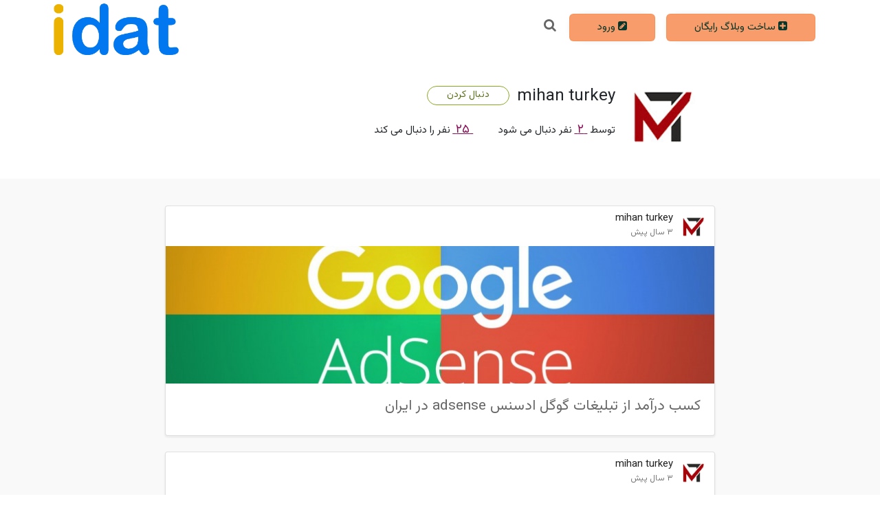

--- FILE ---
content_type: text/html; charset=UTF-8
request_url: https://idat.ir/@mihanturkey
body_size: 37931
content:
<!doctype html>
<html lang="fa" dir="rtl">
<head>
    <title>mihan turkey</title>
    
    <meta charset="UTF-8">
    <meta name="viewport" content="width=device-width, initial-scale=1.0">
    <meta http-equiv="X-UA-Compatible" content="ie=edge">
    <meta name="description" content=" ایدت به شما کمک میکنه مقاله های خود را به اشتراک بگذارید و تبدیل به پول کنید بزرگترین سرویس اشتراک گذاری محتوا"/>
    <meta name="keywords" content="همکاری در فروش فایل,فایل ساز,فروشگاه فایل,ساخت وبلاگ رایگان"/>
    
    <link rel="apple-touch-icon" sizes="57x57" href="thm/img/ico/apple-icon-57x57.png">
    <link rel="apple-touch-icon" sizes="60x60" href="thm/img/ico/apple-icon-60x60.png">
    <link rel="apple-touch-icon" sizes="72x72" href="thm/img/ico/apple-icon-72x72.png">
    <link rel="apple-touch-icon" sizes="76x76" href="thm/img/ico/apple-icon-76x76.png">
    <link rel="apple-touch-icon" sizes="114x114" href="thm/img/ico/apple-icon-114x114.png">
    <link rel="apple-touch-icon" sizes="120x120" href="thm/img/ico/apple-icon-120x120.png">
    <link rel="apple-touch-icon" sizes="144x144" href="thm/img/ico/apple-icon-144x144.png">
    <link rel="apple-touch-icon" sizes="152x152" href="thm/img/ico/apple-icon-152x152.png">
    <link rel="apple-touch-icon" sizes="180x180" href="thm/img/ico/apple-icon-180x180.png">
    <link rel="icon" type="image/png" sizes="192x192"  href="thm/img/ico/android-icon-192x192.png">
    <link rel="icon" type="image/png" sizes="32x32" href="thm/img/ico/favicon-32x32.png">
    <link rel="icon" type="image/png" sizes="96x96" href="thm/img/ico/favicon-96x96.png">
    <link rel="icon" type="image/png" sizes="16x16" href="thm/img/ico/favicon-16x16.png">
        <meta name="msapplication-TileColor" content="#ffffff">
    <meta name="msapplication-TileImage" content="thm/img/ico/ms-icon-144x144.png">
    <meta name="theme-color" content="#ffffff">
    <link rel="shortcut icon" href="https://idat.ir/thm/img/ico/favicon.ico?9810" />

        

                <style>
        @font-face { /* arabic */
            font-family: 'Vazirmatn'; font-style: normal; font-weight: 400; font-display: swap;
            src: url(https://idat.ir/thm/fonts/vazir/v400a.woff2) format('woff2');
            unicode-range: U+0600-06FF, U+200C-200E, U+2010-2011, U+204F, U+2E41, U+FB50-FDFF, U+FE80-FEFC;
        } @font-face { /* latin-ext */
            font-family: 'Vazirmatn'; font-style: normal; font-weight: 400; font-display: swap;
            src: url(https://idat.ir/thm/fonts/vazir/v400ext.woff2) format('woff2');
            unicode-range: U+0100-024F, U+0259, U+1E00-1EFF, U+2020, U+20A0-20AB, U+20AD-20CF, U+2113, U+2C60-2C7F, U+A720-A7FF;
        } @font-face { /* latin */
            font-family: 'Vazirmatn'; font-style: normal; font-weight: 400; font-display: swap;
            src: url(https://idat.ir/thm/fonts/vazir/v400e.woff2) format('woff2');
            unicode-range: U+0000-00FF, U+0131, U+0152-0153, U+02BB-02BC, U+02C6, U+02DA, U+02DC, U+2000-206F, U+2074, U+20AC, U+2122, U+2191, U+2193, U+2212, U+2215, U+FEFF, U+FFFD;
        }
        /*!
 * Bootstrap v4.3.1 (https://getbootstrap.com/)
 * Copyright 2011-2019 The Bootstrap Authors
 * Copyright 2011-2019 Twitter, Inc.
 * Licensed under MIT (https://github.com/twbs/bootstrap/blob/master/LICENSE)
 */:root{--blue:#007bff;--indigo:#6610f2;--purple:#6f42c1;--pink:#e83e8c;--red:#dc3545;--orange:#fd7e14;--yellow:#ffc107;--green:#28a745;--teal:#20c997;--cyan:#17a2b8;--white:#fff;--gray:#6c757d;--gray-dark:#343a40;--primary:#007bff;--secondary:#6c757d;--success:#28a745;--info:#17a2b8;--warning:#ffc107;--danger:#dc3545;--light:#f8f9fa;--dark:#343a40;--breakpoint-xs:0;--breakpoint-sm:576px;--breakpoint-md:768px;--breakpoint-lg:992px;--breakpoint-xl:1200px;--font-family-sans-serif:-apple-system,BlinkMacSystemFont,"Segoe UI",Roboto,"Helvetica Neue",Arial,"Noto Sans",sans-serif,"Apple Color Emoji","Segoe UI Emoji","Segoe UI Symbol","Noto Color Emoji";--font-family-monospace:SFMono-Regular,Menlo,Monaco,Consolas,"Liberation Mono","Courier New",monospace}*,::after,::before{box-sizing:border-box}html{font-family:sans-serif;line-height:1.15;-webkit-text-size-adjust:100%;-webkit-tap-highlight-color:transparent}article,aside,figcaption,figure,footer,header,hgroup,main,nav,section{display:block}body{margin:0;font-family:-apple-system,BlinkMacSystemFont,"Segoe UI",Roboto,"Helvetica Neue",Arial,"Noto Sans",sans-serif,"Apple Color Emoji","Segoe UI Emoji","Segoe UI Symbol","Noto Color Emoji";font-size:1rem;font-weight:400;line-height:1.5;color:#212529;text-align:left;background-color:#fff}[tabindex="-1"]:focus{outline:0!important}hr{box-sizing:content-box;height:0;overflow:visible}h1,h2,h3,h4,h5,h6{margin-top:0;margin-bottom:.5rem}p{margin-top:0;margin-bottom:1rem}abbr[data-original-title],abbr[title]{text-decoration:underline;-webkit-text-decoration:underline dotted;text-decoration:underline dotted;cursor:help;border-bottom:0;-webkit-text-decoration-skip-ink:none;text-decoration-skip-ink:none}address{margin-bottom:1rem;font-style:normal;line-height:inherit}dl,ol,ul{margin-top:0;margin-bottom:1rem}ol ol,ol ul,ul ol,ul ul{margin-bottom:0}dt{font-weight:700}dd{margin-bottom:.5rem;margin-left:0}blockquote{margin:0 0 1rem}b,strong{font-weight:bolder}small{font-size:80%}sub,sup{position:relative;font-size:75%;line-height:0;vertical-align:baseline}sub{bottom:-.25em}sup{top:-.5em}a{color:#007bff;text-decoration:none;background-color:transparent}a:hover{color:#0056b3;text-decoration:underline}a:not([href]):not([tabindex]){color:inherit;text-decoration:none}a:not([href]):not([tabindex]):focus,a:not([href]):not([tabindex]):hover{color:inherit;text-decoration:none}a:not([href]):not([tabindex]):focus{outline:0}code,kbd,pre,samp{font-family:SFMono-Regular,Menlo,Monaco,Consolas,"Liberation Mono","Courier New",monospace;font-size:1em}pre{margin-top:0;margin-bottom:1rem;overflow:auto}figure{margin:0 0 1rem}img{vertical-align:middle;border-style:none}svg{overflow:hidden;vertical-align:middle}table{border-collapse:collapse}caption{padding-top:.75rem;padding-bottom:.75rem;color:#6c757d;text-align:left;caption-side:bottom}th{text-align:inherit}label{display:inline-block;margin-bottom:.5rem}button{border-radius:0}button:focus{outline:1px dotted;outline:5px auto -webkit-focus-ring-color}button,input,optgroup,select,textarea{margin:0;font-family:inherit;font-size:inherit;line-height:inherit}button,input{overflow:visible}button,select{text-transform:none}select{word-wrap:normal}[type=button],[type=reset],[type=submit],button{-webkit-appearance:button}[type=button]:not(:disabled),[type=reset]:not(:disabled),[type=submit]:not(:disabled),button:not(:disabled){cursor:pointer}[type=button]::-moz-focus-inner,[type=reset]::-moz-focus-inner,[type=submit]::-moz-focus-inner,button::-moz-focus-inner{padding:0;border-style:none}input[type=checkbox],input[type=radio]{box-sizing:border-box;padding:0}input[type=date],input[type=datetime-local],input[type=month],input[type=time]{-webkit-appearance:listbox}textarea{overflow:auto;resize:vertical}fieldset{min-width:0;padding:0;margin:0;border:0}legend{display:block;width:100%;max-width:100%;padding:0;margin-bottom:.5rem;font-size:1.5rem;line-height:inherit;color:inherit;white-space:normal}progress{vertical-align:baseline}[type=number]::-webkit-inner-spin-button,[type=number]::-webkit-outer-spin-button{height:auto}[type=search]{outline-offset:-2px;-webkit-appearance:none}[type=search]::-webkit-search-decoration{-webkit-appearance:none}::-webkit-file-upload-button{font:inherit;-webkit-appearance:button}output{display:inline-block}summary{display:list-item;cursor:pointer}template{display:none}[hidden]{display:none!important}.h1,.h2,.h3,.h4,.h5,.h6,h1,h2,h3,h4,h5,h6{margin-bottom:.5rem;font-weight:500;line-height:1.2}.h1,h1{font-size:2.5rem}.h2,h2{font-size:2rem}.h3,h3{font-size:1.75rem}.h4,h4{font-size:1.5rem}.h5,h5{font-size:1.25rem}.h6,h6{font-size:1rem}.lead{font-size:1.25rem;font-weight:300}.display-1{font-size:6rem;font-weight:300;line-height:1.2}.display-2{font-size:5.5rem;font-weight:300;line-height:1.2}.display-3{font-size:4.5rem;font-weight:300;line-height:1.2}.display-4{font-size:3.5rem;font-weight:300;line-height:1.2}hr{margin-top:1rem;margin-bottom:1rem;border:0;border-top:1px solid rgba(0,0,0,.1)}.small,small{font-size:80%;font-weight:400}.mark,mark{padding:.2em;background-color:#fcf8e3}.list-unstyled{padding-left:0;list-style:none}.list-inline{padding-left:0;list-style:none}.list-inline-item{display:inline-block}.list-inline-item:not(:last-child){margin-right:.5rem}.initialism{font-size:90%;text-transform:uppercase}.blockquote{margin-bottom:1rem;font-size:1.25rem}.blockquote-footer{display:block;font-size:80%;color:#6c757d}.blockquote-footer::before{content:"\2014\00A0"}.img-fluid{max-width:100%;height:auto}.img-thumbnail{padding:.25rem;background-color:#fff;border:1px solid #dee2e6;border-radius:.25rem;max-width:100%;height:auto}.figure{display:inline-block}.figure-img{margin-bottom:.5rem;line-height:1}.figure-caption{font-size:90%;color:#6c757d}code{font-size:87.5%;color:#e83e8c;word-break:break-word}a>code{color:inherit}kbd{padding:.2rem .4rem;font-size:87.5%;color:#fff;background-color:#212529;border-radius:.2rem}kbd kbd{padding:0;font-size:100%;font-weight:700}pre{display:block;font-size:87.5%;color:#212529}pre code{font-size:inherit;color:inherit;word-break:normal}.pre-scrollable{max-height:340px;overflow-y:scroll}.container{width:100%;padding-right:15px;padding-left:15px;margin-right:auto;margin-left:auto}@media (min-width:576px){.container{max-width:540px}}@media (min-width:768px){.container{max-width:720px}}@media (min-width:992px){.container{max-width:960px}}@media (min-width:1200px){.container{max-width:1140px}}.container-fluid{width:100%;padding-right:15px;padding-left:15px;margin-right:auto;margin-left:auto}.row{display:-ms-flexbox;display:flex;-ms-flex-wrap:wrap;flex-wrap:wrap;margin-right:-15px;margin-left:-15px}.no-gutters{margin-right:0;margin-left:0}.no-gutters>.col,.no-gutters>[class*=col-]{padding-right:0;padding-left:0}.col,.col-1,.col-10,.col-11,.col-12,.col-2,.col-3,.col-4,.col-5,.col-6,.col-7,.col-8,.col-9,.col-auto,.col-lg,.col-lg-1,.col-lg-10,.col-lg-11,.col-lg-12,.col-lg-2,.col-lg-3,.col-lg-4,.col-lg-5,.col-lg-6,.col-lg-7,.col-lg-8,.col-lg-9,.col-lg-auto,.col-md,.col-md-1,.col-md-10,.col-md-11,.col-md-12,.col-md-2,.col-md-3,.col-md-4,.col-md-5,.col-md-6,.col-md-7,.col-md-8,.col-md-9,.col-md-auto,.col-sm,.col-sm-1,.col-sm-10,.col-sm-11,.col-sm-12,.col-sm-2,.col-sm-3,.col-sm-4,.col-sm-5,.col-sm-6,.col-sm-7,.col-sm-8,.col-sm-9,.col-sm-auto,.col-xl,.col-xl-1,.col-xl-10,.col-xl-11,.col-xl-12,.col-xl-2,.col-xl-3,.col-xl-4,.col-xl-5,.col-xl-6,.col-xl-7,.col-xl-8,.col-xl-9,.col-xl-auto{position:relative;width:100%;padding-right:15px;padding-left:15px}.col{-ms-flex-preferred-size:0;flex-basis:0;-ms-flex-positive:1;flex-grow:1;max-width:100%}.col-auto{-ms-flex:0 0 auto;flex:0 0 auto;width:auto;max-width:100%}.col-1{-ms-flex:0 0 8.333333%;flex:0 0 8.333333%;max-width:8.333333%}.col-2{-ms-flex:0 0 16.666667%;flex:0 0 16.666667%;max-width:16.666667%}.col-3{-ms-flex:0 0 25%;flex:0 0 25%;max-width:25%}.col-4{-ms-flex:0 0 33.333333%;flex:0 0 33.333333%;max-width:33.333333%}.col-5{-ms-flex:0 0 41.666667%;flex:0 0 41.666667%;max-width:41.666667%}.col-6{-ms-flex:0 0 50%;flex:0 0 50%;max-width:50%}.col-7{-ms-flex:0 0 58.333333%;flex:0 0 58.333333%;max-width:58.333333%}.col-8{-ms-flex:0 0 66.666667%;flex:0 0 66.666667%;max-width:66.666667%}.col-9{-ms-flex:0 0 75%;flex:0 0 75%;max-width:75%}.col-10{-ms-flex:0 0 83.333333%;flex:0 0 83.333333%;max-width:83.333333%}.col-11{-ms-flex:0 0 91.666667%;flex:0 0 91.666667%;max-width:91.666667%}.col-12{-ms-flex:0 0 100%;flex:0 0 100%;max-width:100%}.order-first{-ms-flex-order:-1;order:-1}.order-last{-ms-flex-order:13;order:13}.order-0{-ms-flex-order:0;order:0}.order-1{-ms-flex-order:1;order:1}.order-2{-ms-flex-order:2;order:2}.order-3{-ms-flex-order:3;order:3}.order-4{-ms-flex-order:4;order:4}.order-5{-ms-flex-order:5;order:5}.order-6{-ms-flex-order:6;order:6}.order-7{-ms-flex-order:7;order:7}.order-8{-ms-flex-order:8;order:8}.order-9{-ms-flex-order:9;order:9}.order-10{-ms-flex-order:10;order:10}.order-11{-ms-flex-order:11;order:11}.order-12{-ms-flex-order:12;order:12}.offset-1{margin-left:8.333333%}.offset-2{margin-left:16.666667%}.offset-3{margin-left:25%}.offset-4{margin-left:33.333333%}.offset-5{margin-left:41.666667%}.offset-6{margin-left:50%}.offset-7{margin-left:58.333333%}.offset-8{margin-left:66.666667%}.offset-9{margin-left:75%}.offset-10{margin-left:83.333333%}.offset-11{margin-left:91.666667%}@media (min-width:576px){.col-sm{-ms-flex-preferred-size:0;flex-basis:0;-ms-flex-positive:1;flex-grow:1;max-width:100%}.col-sm-auto{-ms-flex:0 0 auto;flex:0 0 auto;width:auto;max-width:100%}.col-sm-1{-ms-flex:0 0 8.333333%;flex:0 0 8.333333%;max-width:8.333333%}.col-sm-2{-ms-flex:0 0 16.666667%;flex:0 0 16.666667%;max-width:16.666667%}.col-sm-3{-ms-flex:0 0 25%;flex:0 0 25%;max-width:25%}.col-sm-4{-ms-flex:0 0 33.333333%;flex:0 0 33.333333%;max-width:33.333333%}.col-sm-5{-ms-flex:0 0 41.666667%;flex:0 0 41.666667%;max-width:41.666667%}.col-sm-6{-ms-flex:0 0 50%;flex:0 0 50%;max-width:50%}.col-sm-7{-ms-flex:0 0 58.333333%;flex:0 0 58.333333%;max-width:58.333333%}.col-sm-8{-ms-flex:0 0 66.666667%;flex:0 0 66.666667%;max-width:66.666667%}.col-sm-9{-ms-flex:0 0 75%;flex:0 0 75%;max-width:75%}.col-sm-10{-ms-flex:0 0 83.333333%;flex:0 0 83.333333%;max-width:83.333333%}.col-sm-11{-ms-flex:0 0 91.666667%;flex:0 0 91.666667%;max-width:91.666667%}.col-sm-12{-ms-flex:0 0 100%;flex:0 0 100%;max-width:100%}.order-sm-first{-ms-flex-order:-1;order:-1}.order-sm-last{-ms-flex-order:13;order:13}.order-sm-0{-ms-flex-order:0;order:0}.order-sm-1{-ms-flex-order:1;order:1}.order-sm-2{-ms-flex-order:2;order:2}.order-sm-3{-ms-flex-order:3;order:3}.order-sm-4{-ms-flex-order:4;order:4}.order-sm-5{-ms-flex-order:5;order:5}.order-sm-6{-ms-flex-order:6;order:6}.order-sm-7{-ms-flex-order:7;order:7}.order-sm-8{-ms-flex-order:8;order:8}.order-sm-9{-ms-flex-order:9;order:9}.order-sm-10{-ms-flex-order:10;order:10}.order-sm-11{-ms-flex-order:11;order:11}.order-sm-12{-ms-flex-order:12;order:12}.offset-sm-0{margin-left:0}.offset-sm-1{margin-left:8.333333%}.offset-sm-2{margin-left:16.666667%}.offset-sm-3{margin-left:25%}.offset-sm-4{margin-left:33.333333%}.offset-sm-5{margin-left:41.666667%}.offset-sm-6{margin-left:50%}.offset-sm-7{margin-left:58.333333%}.offset-sm-8{margin-left:66.666667%}.offset-sm-9{margin-left:75%}.offset-sm-10{margin-left:83.333333%}.offset-sm-11{margin-left:91.666667%}}@media (min-width:768px){.col-md{-ms-flex-preferred-size:0;flex-basis:0;-ms-flex-positive:1;flex-grow:1;max-width:100%}.col-md-auto{-ms-flex:0 0 auto;flex:0 0 auto;width:auto;max-width:100%}.col-md-1{-ms-flex:0 0 8.333333%;flex:0 0 8.333333%;max-width:8.333333%}.col-md-2{-ms-flex:0 0 16.666667%;flex:0 0 16.666667%;max-width:16.666667%}.col-md-3{-ms-flex:0 0 25%;flex:0 0 25%;max-width:25%}.col-md-4{-ms-flex:0 0 33.333333%;flex:0 0 33.333333%;max-width:33.333333%}.col-md-5{-ms-flex:0 0 41.666667%;flex:0 0 41.666667%;max-width:41.666667%}.col-md-6{-ms-flex:0 0 50%;flex:0 0 50%;max-width:50%}.col-md-7{-ms-flex:0 0 58.333333%;flex:0 0 58.333333%;max-width:58.333333%}.col-md-8{-ms-flex:0 0 66.666667%;flex:0 0 66.666667%;max-width:66.666667%}.col-md-9{-ms-flex:0 0 75%;flex:0 0 75%;max-width:75%}.col-md-10{-ms-flex:0 0 83.333333%;flex:0 0 83.333333%;max-width:83.333333%}.col-md-11{-ms-flex:0 0 91.666667%;flex:0 0 91.666667%;max-width:91.666667%}.col-md-12{-ms-flex:0 0 100%;flex:0 0 100%;max-width:100%}.order-md-first{-ms-flex-order:-1;order:-1}.order-md-last{-ms-flex-order:13;order:13}.order-md-0{-ms-flex-order:0;order:0}.order-md-1{-ms-flex-order:1;order:1}.order-md-2{-ms-flex-order:2;order:2}.order-md-3{-ms-flex-order:3;order:3}.order-md-4{-ms-flex-order:4;order:4}.order-md-5{-ms-flex-order:5;order:5}.order-md-6{-ms-flex-order:6;order:6}.order-md-7{-ms-flex-order:7;order:7}.order-md-8{-ms-flex-order:8;order:8}.order-md-9{-ms-flex-order:9;order:9}.order-md-10{-ms-flex-order:10;order:10}.order-md-11{-ms-flex-order:11;order:11}.order-md-12{-ms-flex-order:12;order:12}.offset-md-0{margin-left:0}.offset-md-1{margin-left:8.333333%}.offset-md-2{margin-left:16.666667%}.offset-md-3{margin-left:25%}.offset-md-4{margin-left:33.333333%}.offset-md-5{margin-left:41.666667%}.offset-md-6{margin-left:50%}.offset-md-7{margin-left:58.333333%}.offset-md-8{margin-left:66.666667%}.offset-md-9{margin-left:75%}.offset-md-10{margin-left:83.333333%}.offset-md-11{margin-left:91.666667%}}@media (min-width:992px){.col-lg{-ms-flex-preferred-size:0;flex-basis:0;-ms-flex-positive:1;flex-grow:1;max-width:100%}.col-lg-auto{-ms-flex:0 0 auto;flex:0 0 auto;width:auto;max-width:100%}.col-lg-1{-ms-flex:0 0 8.333333%;flex:0 0 8.333333%;max-width:8.333333%}.col-lg-2{-ms-flex:0 0 16.666667%;flex:0 0 16.666667%;max-width:16.666667%}.col-lg-3{-ms-flex:0 0 25%;flex:0 0 25%;max-width:25%}.col-lg-4{-ms-flex:0 0 33.333333%;flex:0 0 33.333333%;max-width:33.333333%}.col-lg-5{-ms-flex:0 0 41.666667%;flex:0 0 41.666667%;max-width:41.666667%}.col-lg-6{-ms-flex:0 0 50%;flex:0 0 50%;max-width:50%}.col-lg-7{-ms-flex:0 0 58.333333%;flex:0 0 58.333333%;max-width:58.333333%}.col-lg-8{-ms-flex:0 0 66.666667%;flex:0 0 66.666667%;max-width:66.666667%}.col-lg-9{-ms-flex:0 0 75%;flex:0 0 75%;max-width:75%}.col-lg-10{-ms-flex:0 0 83.333333%;flex:0 0 83.333333%;max-width:83.333333%}.col-lg-11{-ms-flex:0 0 91.666667%;flex:0 0 91.666667%;max-width:91.666667%}.col-lg-12{-ms-flex:0 0 100%;flex:0 0 100%;max-width:100%}.order-lg-first{-ms-flex-order:-1;order:-1}.order-lg-last{-ms-flex-order:13;order:13}.order-lg-0{-ms-flex-order:0;order:0}.order-lg-1{-ms-flex-order:1;order:1}.order-lg-2{-ms-flex-order:2;order:2}.order-lg-3{-ms-flex-order:3;order:3}.order-lg-4{-ms-flex-order:4;order:4}.order-lg-5{-ms-flex-order:5;order:5}.order-lg-6{-ms-flex-order:6;order:6}.order-lg-7{-ms-flex-order:7;order:7}.order-lg-8{-ms-flex-order:8;order:8}.order-lg-9{-ms-flex-order:9;order:9}.order-lg-10{-ms-flex-order:10;order:10}.order-lg-11{-ms-flex-order:11;order:11}.order-lg-12{-ms-flex-order:12;order:12}.offset-lg-0{margin-left:0}.offset-lg-1{margin-left:8.333333%}.offset-lg-2{margin-left:16.666667%}.offset-lg-3{margin-left:25%}.offset-lg-4{margin-left:33.333333%}.offset-lg-5{margin-left:41.666667%}.offset-lg-6{margin-left:50%}.offset-lg-7{margin-left:58.333333%}.offset-lg-8{margin-left:66.666667%}.offset-lg-9{margin-left:75%}.offset-lg-10{margin-left:83.333333%}.offset-lg-11{margin-left:91.666667%}}@media (min-width:1200px){.col-xl{-ms-flex-preferred-size:0;flex-basis:0;-ms-flex-positive:1;flex-grow:1;max-width:100%}.col-xl-auto{-ms-flex:0 0 auto;flex:0 0 auto;width:auto;max-width:100%}.col-xl-1{-ms-flex:0 0 8.333333%;flex:0 0 8.333333%;max-width:8.333333%}.col-xl-2{-ms-flex:0 0 16.666667%;flex:0 0 16.666667%;max-width:16.666667%}.col-xl-3{-ms-flex:0 0 25%;flex:0 0 25%;max-width:25%}.col-xl-4{-ms-flex:0 0 33.333333%;flex:0 0 33.333333%;max-width:33.333333%}.col-xl-5{-ms-flex:0 0 41.666667%;flex:0 0 41.666667%;max-width:41.666667%}.col-xl-6{-ms-flex:0 0 50%;flex:0 0 50%;max-width:50%}.col-xl-7{-ms-flex:0 0 58.333333%;flex:0 0 58.333333%;max-width:58.333333%}.col-xl-8{-ms-flex:0 0 66.666667%;flex:0 0 66.666667%;max-width:66.666667%}.col-xl-9{-ms-flex:0 0 75%;flex:0 0 75%;max-width:75%}.col-xl-10{-ms-flex:0 0 83.333333%;flex:0 0 83.333333%;max-width:83.333333%}.col-xl-11{-ms-flex:0 0 91.666667%;flex:0 0 91.666667%;max-width:91.666667%}.col-xl-12{-ms-flex:0 0 100%;flex:0 0 100%;max-width:100%}.order-xl-first{-ms-flex-order:-1;order:-1}.order-xl-last{-ms-flex-order:13;order:13}.order-xl-0{-ms-flex-order:0;order:0}.order-xl-1{-ms-flex-order:1;order:1}.order-xl-2{-ms-flex-order:2;order:2}.order-xl-3{-ms-flex-order:3;order:3}.order-xl-4{-ms-flex-order:4;order:4}.order-xl-5{-ms-flex-order:5;order:5}.order-xl-6{-ms-flex-order:6;order:6}.order-xl-7{-ms-flex-order:7;order:7}.order-xl-8{-ms-flex-order:8;order:8}.order-xl-9{-ms-flex-order:9;order:9}.order-xl-10{-ms-flex-order:10;order:10}.order-xl-11{-ms-flex-order:11;order:11}.order-xl-12{-ms-flex-order:12;order:12}.offset-xl-0{margin-left:0}.offset-xl-1{margin-left:8.333333%}.offset-xl-2{margin-left:16.666667%}.offset-xl-3{margin-left:25%}.offset-xl-4{margin-left:33.333333%}.offset-xl-5{margin-left:41.666667%}.offset-xl-6{margin-left:50%}.offset-xl-7{margin-left:58.333333%}.offset-xl-8{margin-left:66.666667%}.offset-xl-9{margin-left:75%}.offset-xl-10{margin-left:83.333333%}.offset-xl-11{margin-left:91.666667%}}.table{width:100%;margin-bottom:1rem;color:#212529}.table td,.table th{padding:.75rem;vertical-align:top;border-top:1px solid #dee2e6}.table thead th{vertical-align:bottom;border-bottom:2px solid #dee2e6}.table tbody+tbody{border-top:2px solid #dee2e6}.table-sm td,.table-sm th{padding:.3rem}.table-bordered{border:1px solid #dee2e6}.table-bordered td,.table-bordered th{border:1px solid #dee2e6}.table-bordered thead td,.table-bordered thead th{border-bottom-width:2px}.table-borderless tbody+tbody,.table-borderless td,.table-borderless th,.table-borderless thead th{border:0}.table-striped tbody tr:nth-of-type(odd){background-color:rgba(0,0,0,.05)}.table-hover tbody tr:hover{color:#212529;background-color:rgba(0,0,0,.075)}.table-primary,.table-primary>td,.table-primary>th{background-color:#b8daff}.table-primary tbody+tbody,.table-primary td,.table-primary th,.table-primary thead th{border-color:#7abaff}.table-hover .table-primary:hover{background-color:#9fcdff}.table-hover .table-primary:hover>td,.table-hover .table-primary:hover>th{background-color:#9fcdff}.table-secondary,.table-secondary>td,.table-secondary>th{background-color:#d6d8db}.table-secondary tbody+tbody,.table-secondary td,.table-secondary th,.table-secondary thead th{border-color:#b3b7bb}.table-hover .table-secondary:hover{background-color:#c8cbcf}.table-hover .table-secondary:hover>td,.table-hover .table-secondary:hover>th{background-color:#c8cbcf}.table-success,.table-success>td,.table-success>th{background-color:#c3e6cb}.table-success tbody+tbody,.table-success td,.table-success th,.table-success thead th{border-color:#8fd19e}.table-hover .table-success:hover{background-color:#b1dfbb}.table-hover .table-success:hover>td,.table-hover .table-success:hover>th{background-color:#b1dfbb}.table-info,.table-info>td,.table-info>th{background-color:#bee5eb}.table-info tbody+tbody,.table-info td,.table-info th,.table-info thead th{border-color:#86cfda}.table-hover .table-info:hover{background-color:#abdde5}.table-hover .table-info:hover>td,.table-hover .table-info:hover>th{background-color:#abdde5}.table-warning,.table-warning>td,.table-warning>th{background-color:#ffeeba}.table-warning tbody+tbody,.table-warning td,.table-warning th,.table-warning thead th{border-color:#ffdf7e}.table-hover .table-warning:hover{background-color:#ffe8a1}.table-hover .table-warning:hover>td,.table-hover .table-warning:hover>th{background-color:#ffe8a1}.table-danger,.table-danger>td,.table-danger>th{background-color:#f5c6cb}.table-danger tbody+tbody,.table-danger td,.table-danger th,.table-danger thead th{border-color:#ed969e}.table-hover .table-danger:hover{background-color:#f1b0b7}.table-hover .table-danger:hover>td,.table-hover .table-danger:hover>th{background-color:#f1b0b7}.table-light,.table-light>td,.table-light>th{background-color:#fdfdfe}.table-light tbody+tbody,.table-light td,.table-light th,.table-light thead th{border-color:#fbfcfc}.table-hover .table-light:hover{background-color:#ececf6}.table-hover .table-light:hover>td,.table-hover .table-light:hover>th{background-color:#ececf6}.table-dark,.table-dark>td,.table-dark>th{background-color:#c6c8ca}.table-dark tbody+tbody,.table-dark td,.table-dark th,.table-dark thead th{border-color:#95999c}.table-hover .table-dark:hover{background-color:#b9bbbe}.table-hover .table-dark:hover>td,.table-hover .table-dark:hover>th{background-color:#b9bbbe}.table-active,.table-active>td,.table-active>th{background-color:rgba(0,0,0,.075)}.table-hover .table-active:hover{background-color:rgba(0,0,0,.075)}.table-hover .table-active:hover>td,.table-hover .table-active:hover>th{background-color:rgba(0,0,0,.075)}.table .thead-dark th{color:#fff;background-color:#343a40;border-color:#454d55}.table .thead-light th{color:#495057;background-color:#e9ecef;border-color:#dee2e6}.table-dark{color:#fff;background-color:#343a40}.table-dark td,.table-dark th,.table-dark thead th{border-color:#454d55}.table-dark.table-bordered{border:0}.table-dark.table-striped tbody tr:nth-of-type(odd){background-color:rgba(255,255,255,.05)}.table-dark.table-hover tbody tr:hover{color:#fff;background-color:rgba(255,255,255,.075)}@media (max-width:575.98px){.table-responsive-sm{display:block;width:100%;overflow-x:auto;-webkit-overflow-scrolling:touch}.table-responsive-sm>.table-bordered{border:0}}@media (max-width:767.98px){.table-responsive-md{display:block;width:100%;overflow-x:auto;-webkit-overflow-scrolling:touch}.table-responsive-md>.table-bordered{border:0}}@media (max-width:991.98px){.table-responsive-lg{display:block;width:100%;overflow-x:auto;-webkit-overflow-scrolling:touch}.table-responsive-lg>.table-bordered{border:0}}@media (max-width:1199.98px){.table-responsive-xl{display:block;width:100%;overflow-x:auto;-webkit-overflow-scrolling:touch}.table-responsive-xl>.table-bordered{border:0}}.table-responsive{display:block;width:100%;overflow-x:auto;-webkit-overflow-scrolling:touch}.table-responsive>.table-bordered{border:0}.form-control{display:block;width:100%;height:calc(1.5em + .75rem + 2px);padding:.375rem .75rem;font-size:1rem;font-weight:400;line-height:1.5;color:#495057;background-color:#fff;background-clip:padding-box;border:1px solid #ced4da;border-radius:.25rem;transition:border-color .15s ease-in-out,box-shadow .15s ease-in-out}@media (prefers-reduced-motion:reduce){.form-control{transition:none}}.form-control::-ms-expand{background-color:transparent;border:0}.form-control:focus{color:#495057;background-color:#fff;border-color:#80bdff;outline:0;box-shadow:0 0 0 .2rem rgba(0,123,255,.25)}.form-control::-webkit-input-placeholder{color:#6c757d;opacity:1}.form-control::-moz-placeholder{color:#6c757d;opacity:1}.form-control:-ms-input-placeholder{color:#6c757d;opacity:1}.form-control::-ms-input-placeholder{color:#6c757d;opacity:1}.form-control::placeholder{color:#6c757d;opacity:1}.form-control:disabled,.form-control[readonly]{background-color:#e9ecef;opacity:1}select.form-control:focus::-ms-value{color:#495057;background-color:#fff}.form-control-file,.form-control-range{display:block;width:100%}.col-form-label{padding-top:calc(.375rem + 1px);padding-bottom:calc(.375rem + 1px);margin-bottom:0;font-size:inherit;line-height:1.5}.col-form-label-lg{padding-top:calc(.5rem + 1px);padding-bottom:calc(.5rem + 1px);font-size:1.25rem;line-height:1.5}.col-form-label-sm{padding-top:calc(.25rem + 1px);padding-bottom:calc(.25rem + 1px);font-size:.875rem;line-height:1.5}.form-control-plaintext{display:block;width:100%;padding-top:.375rem;padding-bottom:.375rem;margin-bottom:0;line-height:1.5;color:#212529;background-color:transparent;border:solid transparent;border-width:1px 0}.form-control-plaintext.form-control-lg,.form-control-plaintext.form-control-sm{padding-right:0;padding-left:0}.form-control-sm{height:calc(1.5em + .5rem + 2px);padding:.25rem .5rem;font-size:.875rem;line-height:1.5;border-radius:.2rem}.form-control-lg{height:calc(1.5em + 1rem + 2px);padding:.5rem 1rem;font-size:1.25rem;line-height:1.5;border-radius:.3rem}select.form-control[multiple],select.form-control[size]{height:auto}textarea.form-control{height:auto}.form-group{margin-bottom:1rem}.form-text{display:block;margin-top:.25rem}.form-row{display:-ms-flexbox;display:flex;-ms-flex-wrap:wrap;flex-wrap:wrap;margin-right:-5px;margin-left:-5px}.form-row>.col,.form-row>[class*=col-]{padding-right:5px;padding-left:5px}.form-check{position:relative;display:block;padding-left:1.25rem}.form-check-input{position:absolute;margin-top:.3rem;margin-left:-1.25rem}.form-check-input:disabled~.form-check-label{color:#6c757d}.form-check-label{margin-bottom:0}.form-check-inline{display:-ms-inline-flexbox;display:inline-flex;-ms-flex-align:center;align-items:center;padding-left:0;margin-right:.75rem}.form-check-inline .form-check-input{position:static;margin-top:0;margin-right:.3125rem;margin-left:0}.valid-feedback{display:none;width:100%;margin-top:.25rem;font-size:80%;color:#28a745}.valid-tooltip{position:absolute;top:100%;z-index:5;display:none;max-width:100%;padding:.25rem .5rem;margin-top:.1rem;font-size:.875rem;line-height:1.5;color:#fff;background-color:rgba(40,167,69,.9);border-radius:.25rem}.form-control.is-valid,.was-validated .form-control:valid{border-color:#28a745;padding-right:calc(1.5em + .75rem);background-image:url("data:image/svg+xml,%3csvg xmlns='http://www.w3.org/2000/svg' viewBox='0 0 8 8'%3e%3cpath fill='%2328a745' d='M2.3 6.73L.6 4.53c-.4-1.04.46-1.4 1.1-.8l1.1 1.4 3.4-3.8c.6-.63 1.6-.27 1.2.7l-4 4.6c-.43.5-.8.4-1.1.1z'/%3e%3c/svg%3e");background-repeat:no-repeat;background-position:center right calc(.375em + .1875rem);background-size:calc(.75em + .375rem) calc(.75em + .375rem)}.form-control.is-valid:focus,.was-validated .form-control:valid:focus{border-color:#28a745;box-shadow:0 0 0 .2rem rgba(40,167,69,.25)}.form-control.is-valid~.valid-feedback,.form-control.is-valid~.valid-tooltip,.was-validated .form-control:valid~.valid-feedback,.was-validated .form-control:valid~.valid-tooltip{display:block}.was-validated textarea.form-control:valid,textarea.form-control.is-valid{padding-right:calc(1.5em + .75rem);background-position:top calc(.375em + .1875rem) right calc(.375em + .1875rem)}.custom-select.is-valid,.was-validated .custom-select:valid{border-color:#28a745;padding-right:calc((1em + .75rem) * 3 / 4 + 1.75rem);background:url("data:image/svg+xml,%3csvg xmlns='http://www.w3.org/2000/svg' viewBox='0 0 4 5'%3e%3cpath fill='%23343a40' d='M2 0L0 2h4zm0 5L0 3h4z'/%3e%3c/svg%3e") no-repeat right .75rem center/8px 10px,url("data:image/svg+xml,%3csvg xmlns='http://www.w3.org/2000/svg' viewBox='0 0 8 8'%3e%3cpath fill='%2328a745' d='M2.3 6.73L.6 4.53c-.4-1.04.46-1.4 1.1-.8l1.1 1.4 3.4-3.8c.6-.63 1.6-.27 1.2.7l-4 4.6c-.43.5-.8.4-1.1.1z'/%3e%3c/svg%3e") #fff no-repeat center right 1.75rem/calc(.75em + .375rem) calc(.75em + .375rem)}.custom-select.is-valid:focus,.was-validated .custom-select:valid:focus{border-color:#28a745;box-shadow:0 0 0 .2rem rgba(40,167,69,.25)}.custom-select.is-valid~.valid-feedback,.custom-select.is-valid~.valid-tooltip,.was-validated .custom-select:valid~.valid-feedback,.was-validated .custom-select:valid~.valid-tooltip{display:block}.form-control-file.is-valid~.valid-feedback,.form-control-file.is-valid~.valid-tooltip,.was-validated .form-control-file:valid~.valid-feedback,.was-validated .form-control-file:valid~.valid-tooltip{display:block}.form-check-input.is-valid~.form-check-label,.was-validated .form-check-input:valid~.form-check-label{color:#28a745}.form-check-input.is-valid~.valid-feedback,.form-check-input.is-valid~.valid-tooltip,.was-validated .form-check-input:valid~.valid-feedback,.was-validated .form-check-input:valid~.valid-tooltip{display:block}.custom-control-input.is-valid~.custom-control-label,.was-validated .custom-control-input:valid~.custom-control-label{color:#28a745}.custom-control-input.is-valid~.custom-control-label::before,.was-validated .custom-control-input:valid~.custom-control-label::before{border-color:#28a745}.custom-control-input.is-valid~.valid-feedback,.custom-control-input.is-valid~.valid-tooltip,.was-validated .custom-control-input:valid~.valid-feedback,.was-validated .custom-control-input:valid~.valid-tooltip{display:block}.custom-control-input.is-valid:checked~.custom-control-label::before,.was-validated .custom-control-input:valid:checked~.custom-control-label::before{border-color:#34ce57;background-color:#34ce57}.custom-control-input.is-valid:focus~.custom-control-label::before,.was-validated .custom-control-input:valid:focus~.custom-control-label::before{box-shadow:0 0 0 .2rem rgba(40,167,69,.25)}.custom-control-input.is-valid:focus:not(:checked)~.custom-control-label::before,.was-validated .custom-control-input:valid:focus:not(:checked)~.custom-control-label::before{border-color:#28a745}.custom-file-input.is-valid~.custom-file-label,.was-validated .custom-file-input:valid~.custom-file-label{border-color:#28a745}.custom-file-input.is-valid~.valid-feedback,.custom-file-input.is-valid~.valid-tooltip,.was-validated .custom-file-input:valid~.valid-feedback,.was-validated .custom-file-input:valid~.valid-tooltip{display:block}.custom-file-input.is-valid:focus~.custom-file-label,.was-validated .custom-file-input:valid:focus~.custom-file-label{border-color:#28a745;box-shadow:0 0 0 .2rem rgba(40,167,69,.25)}.invalid-feedback{display:none;width:100%;margin-top:.25rem;font-size:80%;color:#dc3545}.invalid-tooltip{position:absolute;top:100%;z-index:5;display:none;max-width:100%;padding:.25rem .5rem;margin-top:.1rem;font-size:.875rem;line-height:1.5;color:#fff;background-color:rgba(220,53,69,.9);border-radius:.25rem}.form-control.is-invalid,.was-validated .form-control:invalid{border-color:#dc3545;padding-right:calc(1.5em + .75rem);background-image:url("data:image/svg+xml,%3csvg xmlns='http://www.w3.org/2000/svg' fill='%23dc3545' viewBox='-2 -2 7 7'%3e%3cpath stroke='%23dc3545' d='M0 0l3 3m0-3L0 3'/%3e%3ccircle r='.5'/%3e%3ccircle cx='3' r='.5'/%3e%3ccircle cy='3' r='.5'/%3e%3ccircle cx='3' cy='3' r='.5'/%3e%3c/svg%3E");background-repeat:no-repeat;background-position:center right calc(.375em + .1875rem);background-size:calc(.75em + .375rem) calc(.75em + .375rem)}.form-control.is-invalid:focus,.was-validated .form-control:invalid:focus{border-color:#dc3545;box-shadow:0 0 0 .2rem rgba(220,53,69,.25)}.form-control.is-invalid~.invalid-feedback,.form-control.is-invalid~.invalid-tooltip,.was-validated .form-control:invalid~.invalid-feedback,.was-validated .form-control:invalid~.invalid-tooltip{display:block}.was-validated textarea.form-control:invalid,textarea.form-control.is-invalid{padding-right:calc(1.5em + .75rem);background-position:top calc(.375em + .1875rem) right calc(.375em + .1875rem)}.custom-select.is-invalid,.was-validated .custom-select:invalid{border-color:#dc3545;padding-right:calc((1em + .75rem) * 3 / 4 + 1.75rem);background:url("data:image/svg+xml,%3csvg xmlns='http://www.w3.org/2000/svg' viewBox='0 0 4 5'%3e%3cpath fill='%23343a40' d='M2 0L0 2h4zm0 5L0 3h4z'/%3e%3c/svg%3e") no-repeat right .75rem center/8px 10px,url("data:image/svg+xml,%3csvg xmlns='http://www.w3.org/2000/svg' fill='%23dc3545' viewBox='-2 -2 7 7'%3e%3cpath stroke='%23dc3545' d='M0 0l3 3m0-3L0 3'/%3e%3ccircle r='.5'/%3e%3ccircle cx='3' r='.5'/%3e%3ccircle cy='3' r='.5'/%3e%3ccircle cx='3' cy='3' r='.5'/%3e%3c/svg%3E") #fff no-repeat center right 1.75rem/calc(.75em + .375rem) calc(.75em + .375rem)}.custom-select.is-invalid:focus,.was-validated .custom-select:invalid:focus{border-color:#dc3545;box-shadow:0 0 0 .2rem rgba(220,53,69,.25)}.custom-select.is-invalid~.invalid-feedback,.custom-select.is-invalid~.invalid-tooltip,.was-validated .custom-select:invalid~.invalid-feedback,.was-validated .custom-select:invalid~.invalid-tooltip{display:block}.form-control-file.is-invalid~.invalid-feedback,.form-control-file.is-invalid~.invalid-tooltip,.was-validated .form-control-file:invalid~.invalid-feedback,.was-validated .form-control-file:invalid~.invalid-tooltip{display:block}.form-check-input.is-invalid~.form-check-label,.was-validated .form-check-input:invalid~.form-check-label{color:#dc3545}.form-check-input.is-invalid~.invalid-feedback,.form-check-input.is-invalid~.invalid-tooltip,.was-validated .form-check-input:invalid~.invalid-feedback,.was-validated .form-check-input:invalid~.invalid-tooltip{display:block}.custom-control-input.is-invalid~.custom-control-label,.was-validated .custom-control-input:invalid~.custom-control-label{color:#dc3545}.custom-control-input.is-invalid~.custom-control-label::before,.was-validated .custom-control-input:invalid~.custom-control-label::before{border-color:#dc3545}.custom-control-input.is-invalid~.invalid-feedback,.custom-control-input.is-invalid~.invalid-tooltip,.was-validated .custom-control-input:invalid~.invalid-feedback,.was-validated .custom-control-input:invalid~.invalid-tooltip{display:block}.custom-control-input.is-invalid:checked~.custom-control-label::before,.was-validated .custom-control-input:invalid:checked~.custom-control-label::before{border-color:#e4606d;background-color:#e4606d}.custom-control-input.is-invalid:focus~.custom-control-label::before,.was-validated .custom-control-input:invalid:focus~.custom-control-label::before{box-shadow:0 0 0 .2rem rgba(220,53,69,.25)}.custom-control-input.is-invalid:focus:not(:checked)~.custom-control-label::before,.was-validated .custom-control-input:invalid:focus:not(:checked)~.custom-control-label::before{border-color:#dc3545}.custom-file-input.is-invalid~.custom-file-label,.was-validated .custom-file-input:invalid~.custom-file-label{border-color:#dc3545}.custom-file-input.is-invalid~.invalid-feedback,.custom-file-input.is-invalid~.invalid-tooltip,.was-validated .custom-file-input:invalid~.invalid-feedback,.was-validated .custom-file-input:invalid~.invalid-tooltip{display:block}.custom-file-input.is-invalid:focus~.custom-file-label,.was-validated .custom-file-input:invalid:focus~.custom-file-label{border-color:#dc3545;box-shadow:0 0 0 .2rem rgba(220,53,69,.25)}.form-inline{display:-ms-flexbox;display:flex;-ms-flex-flow:row wrap;flex-flow:row wrap;-ms-flex-align:center;align-items:center}.form-inline .form-check{width:100%}@media (min-width:576px){.form-inline label{display:-ms-flexbox;display:flex;-ms-flex-align:center;align-items:center;-ms-flex-pack:center;justify-content:center;margin-bottom:0}.form-inline .form-group{display:-ms-flexbox;display:flex;-ms-flex:0 0 auto;flex:0 0 auto;-ms-flex-flow:row wrap;flex-flow:row wrap;-ms-flex-align:center;align-items:center;margin-bottom:0}.form-inline .form-control{display:inline-block;width:auto;vertical-align:middle}.form-inline .form-control-plaintext{display:inline-block}.form-inline .custom-select,.form-inline .input-group{width:auto}.form-inline .form-check{display:-ms-flexbox;display:flex;-ms-flex-align:center;align-items:center;-ms-flex-pack:center;justify-content:center;width:auto;padding-left:0}.form-inline .form-check-input{position:relative;-ms-flex-negative:0;flex-shrink:0;margin-top:0;margin-right:.25rem;margin-left:0}.form-inline .custom-control{-ms-flex-align:center;align-items:center;-ms-flex-pack:center;justify-content:center}.form-inline .custom-control-label{margin-bottom:0}}.btn{display:inline-block;font-weight:400;color:#212529;text-align:center;vertical-align:middle;-webkit-user-select:none;-moz-user-select:none;-ms-user-select:none;user-select:none;background-color:transparent;border:1px solid transparent;padding:.375rem .75rem;font-size:1rem;line-height:1.5;border-radius:.25rem;transition:color .15s ease-in-out,background-color .15s ease-in-out,border-color .15s ease-in-out,box-shadow .15s ease-in-out}@media (prefers-reduced-motion:reduce){.btn{transition:none}}.btn:hover{color:#212529;text-decoration:none}.btn.focus,.btn:focus{outline:0;box-shadow:0 0 0 .2rem rgba(0,123,255,.25)}.btn.disabled,.btn:disabled{opacity:.65}a.btn.disabled,fieldset:disabled a.btn{pointer-events:none}.btn-primary{color:#fff;background-color:#007bff;border-color:#007bff}.btn-primary:hover{color:#fff;background-color:#0069d9;border-color:#0062cc}.btn-primary.focus,.btn-primary:focus{box-shadow:0 0 0 .2rem rgba(38,143,255,.5)}.btn-primary.disabled,.btn-primary:disabled{color:#fff;background-color:#007bff;border-color:#007bff}.btn-primary:not(:disabled):not(.disabled).active,.btn-primary:not(:disabled):not(.disabled):active,.show>.btn-primary.dropdown-toggle{color:#fff;background-color:#0062cc;border-color:#005cbf}.btn-primary:not(:disabled):not(.disabled).active:focus,.btn-primary:not(:disabled):not(.disabled):active:focus,.show>.btn-primary.dropdown-toggle:focus{box-shadow:0 0 0 .2rem rgba(38,143,255,.5)}.btn-secondary{color:#fff;background-color:#6c757d;border-color:#6c757d}.btn-secondary:hover{color:#fff;background-color:#5a6268;border-color:#545b62}.btn-secondary.focus,.btn-secondary:focus{box-shadow:0 0 0 .2rem rgba(130,138,145,.5)}.btn-secondary.disabled,.btn-secondary:disabled{color:#fff;background-color:#6c757d;border-color:#6c757d}.btn-secondary:not(:disabled):not(.disabled).active,.btn-secondary:not(:disabled):not(.disabled):active,.show>.btn-secondary.dropdown-toggle{color:#fff;background-color:#545b62;border-color:#4e555b}.btn-secondary:not(:disabled):not(.disabled).active:focus,.btn-secondary:not(:disabled):not(.disabled):active:focus,.show>.btn-secondary.dropdown-toggle:focus{box-shadow:0 0 0 .2rem rgba(130,138,145,.5)}.btn-success{color:#fff;background-color:#28a745;border-color:#28a745}.btn-success:hover{color:#fff;background-color:#218838;border-color:#1e7e34}.btn-success.focus,.btn-success:focus{box-shadow:0 0 0 .2rem rgba(72,180,97,.5)}.btn-success.disabled,.btn-success:disabled{color:#fff;background-color:#28a745;border-color:#28a745}.btn-success:not(:disabled):not(.disabled).active,.btn-success:not(:disabled):not(.disabled):active,.show>.btn-success.dropdown-toggle{color:#fff;background-color:#1e7e34;border-color:#1c7430}.btn-success:not(:disabled):not(.disabled).active:focus,.btn-success:not(:disabled):not(.disabled):active:focus,.show>.btn-success.dropdown-toggle:focus{box-shadow:0 0 0 .2rem rgba(72,180,97,.5)}.btn-info{color:#fff;background-color:#17a2b8;border-color:#17a2b8}.btn-info:hover{color:#fff;background-color:#138496;border-color:#117a8b}.btn-info.focus,.btn-info:focus{box-shadow:0 0 0 .2rem rgba(58,176,195,.5)}.btn-info.disabled,.btn-info:disabled{color:#fff;background-color:#17a2b8;border-color:#17a2b8}.btn-info:not(:disabled):not(.disabled).active,.btn-info:not(:disabled):not(.disabled):active,.show>.btn-info.dropdown-toggle{color:#fff;background-color:#117a8b;border-color:#10707f}.btn-info:not(:disabled):not(.disabled).active:focus,.btn-info:not(:disabled):not(.disabled):active:focus,.show>.btn-info.dropdown-toggle:focus{box-shadow:0 0 0 .2rem rgba(58,176,195,.5)}.btn-warning{color:#212529;background-color:#ffc107;border-color:#ffc107}.btn-warning:hover{color:#212529;background-color:#e0a800;border-color:#d39e00}.btn-warning.focus,.btn-warning:focus{box-shadow:0 0 0 .2rem rgba(222,170,12,.5)}.btn-warning.disabled,.btn-warning:disabled{color:#212529;background-color:#ffc107;border-color:#ffc107}.btn-warning:not(:disabled):not(.disabled).active,.btn-warning:not(:disabled):not(.disabled):active,.show>.btn-warning.dropdown-toggle{color:#212529;background-color:#d39e00;border-color:#c69500}.btn-warning:not(:disabled):not(.disabled).active:focus,.btn-warning:not(:disabled):not(.disabled):active:focus,.show>.btn-warning.dropdown-toggle:focus{box-shadow:0 0 0 .2rem rgba(222,170,12,.5)}.btn-danger{color:#fff;background-color:#dc3545;border-color:#dc3545}.btn-danger:hover{color:#fff;background-color:#c82333;border-color:#bd2130}.btn-danger.focus,.btn-danger:focus{box-shadow:0 0 0 .2rem rgba(225,83,97,.5)}.btn-danger.disabled,.btn-danger:disabled{color:#fff;background-color:#dc3545;border-color:#dc3545}.btn-danger:not(:disabled):not(.disabled).active,.btn-danger:not(:disabled):not(.disabled):active,.show>.btn-danger.dropdown-toggle{color:#fff;background-color:#bd2130;border-color:#b21f2d}.btn-danger:not(:disabled):not(.disabled).active:focus,.btn-danger:not(:disabled):not(.disabled):active:focus,.show>.btn-danger.dropdown-toggle:focus{box-shadow:0 0 0 .2rem rgba(225,83,97,.5)}.btn-light{color:#212529;background-color:#f8f9fa;border-color:#f8f9fa}.btn-light:hover{color:#212529;background-color:#e2e6ea;border-color:#dae0e5}.btn-light.focus,.btn-light:focus{box-shadow:0 0 0 .2rem rgba(216,217,219,.5)}.btn-light.disabled,.btn-light:disabled{color:#212529;background-color:#f8f9fa;border-color:#f8f9fa}.btn-light:not(:disabled):not(.disabled).active,.btn-light:not(:disabled):not(.disabled):active,.show>.btn-light.dropdown-toggle{color:#212529;background-color:#dae0e5;border-color:#d3d9df}.btn-light:not(:disabled):not(.disabled).active:focus,.btn-light:not(:disabled):not(.disabled):active:focus,.show>.btn-light.dropdown-toggle:focus{box-shadow:0 0 0 .2rem rgba(216,217,219,.5)}.btn-dark{color:#fff;background-color:#343a40;border-color:#343a40}.btn-dark:hover{color:#fff;background-color:#23272b;border-color:#1d2124}.btn-dark.focus,.btn-dark:focus{box-shadow:0 0 0 .2rem rgba(82,88,93,.5)}.btn-dark.disabled,.btn-dark:disabled{color:#fff;background-color:#343a40;border-color:#343a40}.btn-dark:not(:disabled):not(.disabled).active,.btn-dark:not(:disabled):not(.disabled):active,.show>.btn-dark.dropdown-toggle{color:#fff;background-color:#1d2124;border-color:#171a1d}.btn-dark:not(:disabled):not(.disabled).active:focus,.btn-dark:not(:disabled):not(.disabled):active:focus,.show>.btn-dark.dropdown-toggle:focus{box-shadow:0 0 0 .2rem rgba(82,88,93,.5)}.btn-outline-primary{color:#007bff;border-color:#007bff}.btn-outline-primary:hover{color:#fff;background-color:#007bff;border-color:#007bff}.btn-outline-primary.focus,.btn-outline-primary:focus{box-shadow:0 0 0 .2rem rgba(0,123,255,.5)}.btn-outline-primary.disabled,.btn-outline-primary:disabled{color:#007bff;background-color:transparent}.btn-outline-primary:not(:disabled):not(.disabled).active,.btn-outline-primary:not(:disabled):not(.disabled):active,.show>.btn-outline-primary.dropdown-toggle{color:#fff;background-color:#007bff;border-color:#007bff}.btn-outline-primary:not(:disabled):not(.disabled).active:focus,.btn-outline-primary:not(:disabled):not(.disabled):active:focus,.show>.btn-outline-primary.dropdown-toggle:focus{box-shadow:0 0 0 .2rem rgba(0,123,255,.5)}.btn-outline-secondary{color:#6c757d;border-color:#6c757d}.btn-outline-secondary:hover{color:#fff;background-color:#6c757d;border-color:#6c757d}.btn-outline-secondary.focus,.btn-outline-secondary:focus{box-shadow:0 0 0 .2rem rgba(108,117,125,.5)}.btn-outline-secondary.disabled,.btn-outline-secondary:disabled{color:#6c757d;background-color:transparent}.btn-outline-secondary:not(:disabled):not(.disabled).active,.btn-outline-secondary:not(:disabled):not(.disabled):active,.show>.btn-outline-secondary.dropdown-toggle{color:#fff;background-color:#6c757d;border-color:#6c757d}.btn-outline-secondary:not(:disabled):not(.disabled).active:focus,.btn-outline-secondary:not(:disabled):not(.disabled):active:focus,.show>.btn-outline-secondary.dropdown-toggle:focus{box-shadow:0 0 0 .2rem rgba(108,117,125,.5)}.btn-outline-success{color:#28a745;border-color:#28a745}.btn-outline-success:hover{color:#fff;background-color:#28a745;border-color:#28a745}.btn-outline-success.focus,.btn-outline-success:focus{box-shadow:0 0 0 .2rem rgba(40,167,69,.5)}.btn-outline-success.disabled,.btn-outline-success:disabled{color:#28a745;background-color:transparent}.btn-outline-success:not(:disabled):not(.disabled).active,.btn-outline-success:not(:disabled):not(.disabled):active,.show>.btn-outline-success.dropdown-toggle{color:#fff;background-color:#28a745;border-color:#28a745}.btn-outline-success:not(:disabled):not(.disabled).active:focus,.btn-outline-success:not(:disabled):not(.disabled):active:focus,.show>.btn-outline-success.dropdown-toggle:focus{box-shadow:0 0 0 .2rem rgba(40,167,69,.5)}.btn-outline-info{color:#17a2b8;border-color:#17a2b8}.btn-outline-info:hover{color:#fff;background-color:#17a2b8;border-color:#17a2b8}.btn-outline-info.focus,.btn-outline-info:focus{box-shadow:0 0 0 .2rem rgba(23,162,184,.5)}.btn-outline-info.disabled,.btn-outline-info:disabled{color:#17a2b8;background-color:transparent}.btn-outline-info:not(:disabled):not(.disabled).active,.btn-outline-info:not(:disabled):not(.disabled):active,.show>.btn-outline-info.dropdown-toggle{color:#fff;background-color:#17a2b8;border-color:#17a2b8}.btn-outline-info:not(:disabled):not(.disabled).active:focus,.btn-outline-info:not(:disabled):not(.disabled):active:focus,.show>.btn-outline-info.dropdown-toggle:focus{box-shadow:0 0 0 .2rem rgba(23,162,184,.5)}.btn-outline-warning{color:#ffc107;border-color:#ffc107}.btn-outline-warning:hover{color:#212529;background-color:#ffc107;border-color:#ffc107}.btn-outline-warning.focus,.btn-outline-warning:focus{box-shadow:0 0 0 .2rem rgba(255,193,7,.5)}.btn-outline-warning.disabled,.btn-outline-warning:disabled{color:#ffc107;background-color:transparent}.btn-outline-warning:not(:disabled):not(.disabled).active,.btn-outline-warning:not(:disabled):not(.disabled):active,.show>.btn-outline-warning.dropdown-toggle{color:#212529;background-color:#ffc107;border-color:#ffc107}.btn-outline-warning:not(:disabled):not(.disabled).active:focus,.btn-outline-warning:not(:disabled):not(.disabled):active:focus,.show>.btn-outline-warning.dropdown-toggle:focus{box-shadow:0 0 0 .2rem rgba(255,193,7,.5)}.btn-outline-danger{color:#dc3545;border-color:#dc3545}.btn-outline-danger:hover{color:#fff;background-color:#dc3545;border-color:#dc3545}.btn-outline-danger.focus,.btn-outline-danger:focus{box-shadow:0 0 0 .2rem rgba(220,53,69,.5)}.btn-outline-danger.disabled,.btn-outline-danger:disabled{color:#dc3545;background-color:transparent}.btn-outline-danger:not(:disabled):not(.disabled).active,.btn-outline-danger:not(:disabled):not(.disabled):active,.show>.btn-outline-danger.dropdown-toggle{color:#fff;background-color:#dc3545;border-color:#dc3545}.btn-outline-danger:not(:disabled):not(.disabled).active:focus,.btn-outline-danger:not(:disabled):not(.disabled):active:focus,.show>.btn-outline-danger.dropdown-toggle:focus{box-shadow:0 0 0 .2rem rgba(220,53,69,.5)}.btn-outline-light{color:#f8f9fa;border-color:#f8f9fa}.btn-outline-light:hover{color:#212529;background-color:#f8f9fa;border-color:#f8f9fa}.btn-outline-light.focus,.btn-outline-light:focus{box-shadow:0 0 0 .2rem rgba(248,249,250,.5)}.btn-outline-light.disabled,.btn-outline-light:disabled{color:#f8f9fa;background-color:transparent}.btn-outline-light:not(:disabled):not(.disabled).active,.btn-outline-light:not(:disabled):not(.disabled):active,.show>.btn-outline-light.dropdown-toggle{color:#212529;background-color:#f8f9fa;border-color:#f8f9fa}.btn-outline-light:not(:disabled):not(.disabled).active:focus,.btn-outline-light:not(:disabled):not(.disabled):active:focus,.show>.btn-outline-light.dropdown-toggle:focus{box-shadow:0 0 0 .2rem rgba(248,249,250,.5)}.btn-outline-dark{color:#343a40;border-color:#343a40}.btn-outline-dark:hover{color:#fff;background-color:#343a40;border-color:#343a40}.btn-outline-dark.focus,.btn-outline-dark:focus{box-shadow:0 0 0 .2rem rgba(52,58,64,.5)}.btn-outline-dark.disabled,.btn-outline-dark:disabled{color:#343a40;background-color:transparent}.btn-outline-dark:not(:disabled):not(.disabled).active,.btn-outline-dark:not(:disabled):not(.disabled):active,.show>.btn-outline-dark.dropdown-toggle{color:#fff;background-color:#343a40;border-color:#343a40}.btn-outline-dark:not(:disabled):not(.disabled).active:focus,.btn-outline-dark:not(:disabled):not(.disabled):active:focus,.show>.btn-outline-dark.dropdown-toggle:focus{box-shadow:0 0 0 .2rem rgba(52,58,64,.5)}.btn-link{font-weight:400;color:#007bff;text-decoration:none}.btn-link:hover{color:#0056b3;text-decoration:underline}.btn-link.focus,.btn-link:focus{text-decoration:underline;box-shadow:none}.btn-link.disabled,.btn-link:disabled{color:#6c757d;pointer-events:none}.btn-group-lg>.btn,.btn-lg{padding:.5rem 1rem;font-size:1.25rem;line-height:1.5;border-radius:.3rem}.btn-group-sm>.btn,.btn-sm{padding:.25rem .5rem;font-size:.875rem;line-height:1.5;border-radius:.2rem}.btn-block{display:block;width:100%}.btn-block+.btn-block{margin-top:.5rem}input[type=button].btn-block,input[type=reset].btn-block,input[type=submit].btn-block{width:100%}.fade{transition:opacity .15s linear}@media (prefers-reduced-motion:reduce){.fade{transition:none}}.fade:not(.show){opacity:0}.collapse:not(.show){display:none}.collapsing{position:relative;height:0;overflow:hidden;transition:height .35s ease}@media (prefers-reduced-motion:reduce){.collapsing{transition:none}}.dropdown,.dropleft,.dropright,.dropup{position:relative}.dropdown-toggle{white-space:nowrap}.dropdown-toggle::after{display:inline-block;margin-left:.255em;vertical-align:.255em;content:"";border-top:.3em solid;border-right:.3em solid transparent;border-bottom:0;border-left:.3em solid transparent}.dropdown-toggle:empty::after{margin-left:0}.dropdown-menu{position:absolute;top:100%;left:0;z-index:1000;display:none;float:left;min-width:10rem;padding:.5rem 0;margin:.125rem 0 0;font-size:1rem;color:#212529;text-align:left;list-style:none;background-color:#fff;background-clip:padding-box;border:1px solid rgba(0,0,0,.15);border-radius:.25rem}.dropdown-menu-left{right:auto;left:0}.dropdown-menu-right{right:0;left:auto}@media (min-width:576px){.dropdown-menu-sm-left{right:auto;left:0}.dropdown-menu-sm-right{right:0;left:auto}}@media (min-width:768px){.dropdown-menu-md-left{right:auto;left:0}.dropdown-menu-md-right{right:0;left:auto}}@media (min-width:992px){.dropdown-menu-lg-left{right:auto;left:0}.dropdown-menu-lg-right{right:0;left:auto}}@media (min-width:1200px){.dropdown-menu-xl-left{right:auto;left:0}.dropdown-menu-xl-right{right:0;left:auto}}.dropup .dropdown-menu{top:auto;bottom:100%;margin-top:0;margin-bottom:.125rem}.dropup .dropdown-toggle::after{display:inline-block;margin-left:.255em;vertical-align:.255em;content:"";border-top:0;border-right:.3em solid transparent;border-bottom:.3em solid;border-left:.3em solid transparent}.dropup .dropdown-toggle:empty::after{margin-left:0}.dropright .dropdown-menu{top:0;right:auto;left:100%;margin-top:0;margin-left:.125rem}.dropright .dropdown-toggle::after{display:inline-block;margin-left:.255em;vertical-align:.255em;content:"";border-top:.3em solid transparent;border-right:0;border-bottom:.3em solid transparent;border-left:.3em solid}.dropright .dropdown-toggle:empty::after{margin-left:0}.dropright .dropdown-toggle::after{vertical-align:0}.dropleft .dropdown-menu{top:0;right:100%;left:auto;margin-top:0;margin-right:.125rem}.dropleft .dropdown-toggle::after{display:inline-block;margin-left:.255em;vertical-align:.255em;content:""}.dropleft .dropdown-toggle::after{display:none}.dropleft .dropdown-toggle::before{display:inline-block;margin-right:.255em;vertical-align:.255em;content:"";border-top:.3em solid transparent;border-right:.3em solid;border-bottom:.3em solid transparent}.dropleft .dropdown-toggle:empty::after{margin-left:0}.dropleft .dropdown-toggle::before{vertical-align:0}.dropdown-menu[x-placement^=bottom],.dropdown-menu[x-placement^=left],.dropdown-menu[x-placement^=right],.dropdown-menu[x-placement^=top]{right:auto;bottom:auto}.dropdown-divider{height:0;margin:.5rem 0;overflow:hidden;border-top:1px solid #e9ecef}.dropdown-item{display:block;width:100%;padding:.25rem 1.5rem;clear:both;font-weight:400;color:#212529;text-align:inherit;white-space:nowrap;background-color:transparent;border:0}.dropdown-item:focus,.dropdown-item:hover{color:#16181b;text-decoration:none;background-color:#f8f9fa}.dropdown-item.active,.dropdown-item:active{color:#fff;text-decoration:none;background-color:#007bff}.dropdown-item.disabled,.dropdown-item:disabled{color:#6c757d;pointer-events:none;background-color:transparent}.dropdown-menu.show{display:block}.dropdown-header{display:block;padding:.5rem 1.5rem;margin-bottom:0;font-size:.875rem;color:#6c757d;white-space:nowrap}.dropdown-item-text{display:block;padding:.25rem 1.5rem;color:#212529}.btn-group,.btn-group-vertical{position:relative;display:-ms-inline-flexbox;display:inline-flex;vertical-align:middle}.btn-group-vertical>.btn,.btn-group>.btn{position:relative;-ms-flex:1 1 auto;flex:1 1 auto}.btn-group-vertical>.btn:hover,.btn-group>.btn:hover{z-index:1}.btn-group-vertical>.btn.active,.btn-group-vertical>.btn:active,.btn-group-vertical>.btn:focus,.btn-group>.btn.active,.btn-group>.btn:active,.btn-group>.btn:focus{z-index:1}.btn-toolbar{display:-ms-flexbox;display:flex;-ms-flex-wrap:wrap;flex-wrap:wrap;-ms-flex-pack:start;justify-content:flex-start}.btn-toolbar .input-group{width:auto}.btn-group>.btn-group:not(:first-child),.btn-group>.btn:not(:first-child){margin-left:-1px}.btn-group>.btn-group:not(:last-child)>.btn,.btn-group>.btn:not(:last-child):not(.dropdown-toggle){border-top-right-radius:0;border-bottom-right-radius:0}.btn-group>.btn-group:not(:first-child)>.btn,.btn-group>.btn:not(:first-child){border-top-left-radius:0;border-bottom-left-radius:0}.dropdown-toggle-split{padding-right:.5625rem;padding-left:.5625rem}.dropdown-toggle-split::after,.dropright .dropdown-toggle-split::after,.dropup .dropdown-toggle-split::after{margin-left:0}.dropleft .dropdown-toggle-split::before{margin-right:0}.btn-group-sm>.btn+.dropdown-toggle-split,.btn-sm+.dropdown-toggle-split{padding-right:.375rem;padding-left:.375rem}.btn-group-lg>.btn+.dropdown-toggle-split,.btn-lg+.dropdown-toggle-split{padding-right:.75rem;padding-left:.75rem}.btn-group-vertical{-ms-flex-direction:column;flex-direction:column;-ms-flex-align:start;align-items:flex-start;-ms-flex-pack:center;justify-content:center}.btn-group-vertical>.btn,.btn-group-vertical>.btn-group{width:100%}.btn-group-vertical>.btn-group:not(:first-child),.btn-group-vertical>.btn:not(:first-child){margin-top:-1px}.btn-group-vertical>.btn-group:not(:last-child)>.btn,.btn-group-vertical>.btn:not(:last-child):not(.dropdown-toggle){border-bottom-right-radius:0;border-bottom-left-radius:0}.btn-group-vertical>.btn-group:not(:first-child)>.btn,.btn-group-vertical>.btn:not(:first-child){border-top-left-radius:0;border-top-right-radius:0}.btn-group-toggle>.btn,.btn-group-toggle>.btn-group>.btn{margin-bottom:0}.btn-group-toggle>.btn input[type=checkbox],.btn-group-toggle>.btn input[type=radio],.btn-group-toggle>.btn-group>.btn input[type=checkbox],.btn-group-toggle>.btn-group>.btn input[type=radio]{position:absolute;clip:rect(0,0,0,0);pointer-events:none}.input-group{position:relative;display:-ms-flexbox;display:flex;-ms-flex-wrap:wrap;flex-wrap:wrap;-ms-flex-align:stretch;align-items:stretch;width:100%}.input-group>.custom-file,.input-group>.custom-select,.input-group>.form-control,.input-group>.form-control-plaintext{position:relative;-ms-flex:1 1 auto;flex:1 1 auto;width:1%;margin-bottom:0}.input-group>.custom-file+.custom-file,.input-group>.custom-file+.custom-select,.input-group>.custom-file+.form-control,.input-group>.custom-select+.custom-file,.input-group>.custom-select+.custom-select,.input-group>.custom-select+.form-control,.input-group>.form-control+.custom-file,.input-group>.form-control+.custom-select,.input-group>.form-control+.form-control,.input-group>.form-control-plaintext+.custom-file,.input-group>.form-control-plaintext+.custom-select,.input-group>.form-control-plaintext+.form-control{margin-left:-1px}.input-group>.custom-file .custom-file-input:focus~.custom-file-label,.input-group>.custom-select:focus,.input-group>.form-control:focus{z-index:3}.input-group>.custom-file .custom-file-input:focus{z-index:4}.input-group>.custom-select:not(:last-child),.input-group>.form-control:not(:last-child){border-top-right-radius:0;border-bottom-right-radius:0}.input-group>.custom-select:not(:first-child),.input-group>.form-control:not(:first-child){border-top-left-radius:0;border-bottom-left-radius:0}.input-group>.custom-file{display:-ms-flexbox;display:flex;-ms-flex-align:center;align-items:center}.input-group>.custom-file:not(:last-child) .custom-file-label,.input-group>.custom-file:not(:last-child) .custom-file-label::after{border-top-right-radius:0;border-bottom-right-radius:0}.input-group>.custom-file:not(:first-child) .custom-file-label{border-top-left-radius:0;border-bottom-left-radius:0}.input-group-append,.input-group-prepend{display:-ms-flexbox;display:flex}.input-group-append .btn,.input-group-prepend .btn{position:relative;z-index:2}.input-group-append .btn:focus,.input-group-prepend .btn:focus{z-index:3}.input-group-append .btn+.btn,.input-group-append .btn+.input-group-text,.input-group-append .input-group-text+.btn,.input-group-append .input-group-text+.input-group-text,.input-group-prepend .btn+.btn,.input-group-prepend .btn+.input-group-text,.input-group-prepend .input-group-text+.btn,.input-group-prepend .input-group-text+.input-group-text{margin-left:-1px}.input-group-prepend{margin-right:-1px}.input-group-append{margin-left:-1px}.input-group-text{display:-ms-flexbox;display:flex;-ms-flex-align:center;align-items:center;padding:.375rem .75rem;margin-bottom:0;font-size:1rem;font-weight:400;line-height:1.5;color:#495057;text-align:center;white-space:nowrap;background-color:#e9ecef;border:1px solid #ced4da;border-radius:.25rem}.input-group-text input[type=checkbox],.input-group-text input[type=radio]{margin-top:0}.input-group-lg>.custom-select,.input-group-lg>.form-control:not(textarea){height:calc(1.5em + 1rem + 2px)}.input-group-lg>.custom-select,.input-group-lg>.form-control,.input-group-lg>.input-group-append>.btn,.input-group-lg>.input-group-append>.input-group-text,.input-group-lg>.input-group-prepend>.btn,.input-group-lg>.input-group-prepend>.input-group-text{padding:.5rem 1rem;font-size:1.25rem;line-height:1.5;border-radius:.3rem}.input-group-sm>.custom-select,.input-group-sm>.form-control:not(textarea){height:calc(1.5em + .5rem + 2px)}.input-group-sm>.custom-select,.input-group-sm>.form-control,.input-group-sm>.input-group-append>.btn,.input-group-sm>.input-group-append>.input-group-text,.input-group-sm>.input-group-prepend>.btn,.input-group-sm>.input-group-prepend>.input-group-text{padding:.25rem .5rem;font-size:.875rem;line-height:1.5;border-radius:.2rem}.input-group-lg>.custom-select,.input-group-sm>.custom-select{padding-right:1.75rem}.input-group>.input-group-append:last-child>.btn:not(:last-child):not(.dropdown-toggle),.input-group>.input-group-append:last-child>.input-group-text:not(:last-child),.input-group>.input-group-append:not(:last-child)>.btn,.input-group>.input-group-append:not(:last-child)>.input-group-text,.input-group>.input-group-prepend>.btn,.input-group>.input-group-prepend>.input-group-text{border-top-right-radius:0;border-bottom-right-radius:0}.input-group>.input-group-append>.btn,.input-group>.input-group-append>.input-group-text,.input-group>.input-group-prepend:first-child>.btn:not(:first-child),.input-group>.input-group-prepend:first-child>.input-group-text:not(:first-child),.input-group>.input-group-prepend:not(:first-child)>.btn,.input-group>.input-group-prepend:not(:first-child)>.input-group-text{border-top-left-radius:0;border-bottom-left-radius:0}.custom-control{position:relative;display:block;min-height:1.5rem;padding-left:1.5rem}.custom-control-inline{display:-ms-inline-flexbox;display:inline-flex;margin-right:1rem}.custom-control-input{position:absolute;z-index:-1;opacity:0}.custom-control-input:checked~.custom-control-label::before{color:#fff;border-color:#007bff;background-color:#007bff}.custom-control-input:focus~.custom-control-label::before{box-shadow:0 0 0 .2rem rgba(0,123,255,.25)}.custom-control-input:focus:not(:checked)~.custom-control-label::before{border-color:#80bdff}.custom-control-input:not(:disabled):active~.custom-control-label::before{color:#fff;background-color:#b3d7ff;border-color:#b3d7ff}.custom-control-input:disabled~.custom-control-label{color:#6c757d}.custom-control-input:disabled~.custom-control-label::before{background-color:#e9ecef}.custom-control-label{position:relative;margin-bottom:0;vertical-align:top}.custom-control-label::before{position:absolute;top:.25rem;left:-1.5rem;display:block;width:1rem;height:1rem;pointer-events:none;content:"";background-color:#fff;border:#adb5bd solid 1px}.custom-control-label::after{position:absolute;top:.25rem;left:-1.5rem;display:block;width:1rem;height:1rem;content:"";background:no-repeat 50%/50% 50%}.custom-checkbox .custom-control-label::before{border-radius:.25rem}.custom-checkbox .custom-control-input:checked~.custom-control-label::after{background-image:url("data:image/svg+xml,%3csvg xmlns='http://www.w3.org/2000/svg' viewBox='0 0 8 8'%3e%3cpath fill='%23fff' d='M6.564.75l-3.59 3.612-1.538-1.55L0 4.26 2.974 7.25 8 2.193z'/%3e%3c/svg%3e")}.custom-checkbox .custom-control-input:indeterminate~.custom-control-label::before{border-color:#007bff;background-color:#007bff}.custom-checkbox .custom-control-input:indeterminate~.custom-control-label::after{background-image:url("data:image/svg+xml,%3csvg xmlns='http://www.w3.org/2000/svg' viewBox='0 0 4 4'%3e%3cpath stroke='%23fff' d='M0 2h4'/%3e%3c/svg%3e")}.custom-checkbox .custom-control-input:disabled:checked~.custom-control-label::before{background-color:rgba(0,123,255,.5)}.custom-checkbox .custom-control-input:disabled:indeterminate~.custom-control-label::before{background-color:rgba(0,123,255,.5)}.custom-radio .custom-control-label::before{border-radius:50%}.custom-radio .custom-control-input:checked~.custom-control-label::after{background-image:url("data:image/svg+xml,%3csvg xmlns='http://www.w3.org/2000/svg' viewBox='-4 -4 8 8'%3e%3ccircle r='3' fill='%23fff'/%3e%3c/svg%3e")}.custom-radio .custom-control-input:disabled:checked~.custom-control-label::before{background-color:rgba(0,123,255,.5)}.custom-switch{padding-left:2.25rem}.custom-switch .custom-control-label::before{left:-2.25rem;width:1.75rem;pointer-events:all;border-radius:.5rem}.custom-switch .custom-control-label::after{top:calc(.25rem + 2px);left:calc(-2.25rem + 2px);width:calc(1rem - 4px);height:calc(1rem - 4px);background-color:#adb5bd;border-radius:.5rem;transition:background-color .15s ease-in-out,border-color .15s ease-in-out,box-shadow .15s ease-in-out,-webkit-transform .15s ease-in-out;transition:transform .15s ease-in-out,background-color .15s ease-in-out,border-color .15s ease-in-out,box-shadow .15s ease-in-out;transition:transform .15s ease-in-out,background-color .15s ease-in-out,border-color .15s ease-in-out,box-shadow .15s ease-in-out,-webkit-transform .15s ease-in-out}@media (prefers-reduced-motion:reduce){.custom-switch .custom-control-label::after{transition:none}}.custom-switch .custom-control-input:checked~.custom-control-label::after{background-color:#fff;-webkit-transform:translateX(.75rem);transform:translateX(.75rem)}.custom-switch .custom-control-input:disabled:checked~.custom-control-label::before{background-color:rgba(0,123,255,.5)}.custom-select{display:inline-block;width:100%;height:calc(1.5em + .75rem + 2px);padding:.375rem 1.75rem .375rem .75rem;font-size:1rem;font-weight:400;line-height:1.5;color:#495057;vertical-align:middle;background:url("data:image/svg+xml,%3csvg xmlns='http://www.w3.org/2000/svg' viewBox='0 0 4 5'%3e%3cpath fill='%23343a40' d='M2 0L0 2h4zm0 5L0 3h4z'/%3e%3c/svg%3e") no-repeat right .75rem center/8px 10px;background-color:#fff;border:1px solid #ced4da;border-radius:.25rem;-webkit-appearance:none;-moz-appearance:none;appearance:none}.custom-select:focus{border-color:#80bdff;outline:0;box-shadow:0 0 0 .2rem rgba(0,123,255,.25)}.custom-select:focus::-ms-value{color:#495057;background-color:#fff}.custom-select[multiple],.custom-select[size]:not([size="1"]){height:auto;padding-right:.75rem;background-image:none}.custom-select:disabled{color:#6c757d;background-color:#e9ecef}.custom-select::-ms-expand{display:none}.custom-select-sm{height:calc(1.5em + .5rem + 2px);padding-top:.25rem;padding-bottom:.25rem;padding-left:.5rem;font-size:.875rem}.custom-select-lg{height:calc(1.5em + 1rem + 2px);padding-top:.5rem;padding-bottom:.5rem;padding-left:1rem;font-size:1.25rem}.custom-file{position:relative;display:inline-block;width:100%;height:calc(1.5em + .75rem + 2px);margin-bottom:0}.custom-file-input{position:relative;z-index:2;width:100%;height:calc(1.5em + .75rem + 2px);margin:0;opacity:0}.custom-file-input:focus~.custom-file-label{border-color:#80bdff;box-shadow:0 0 0 .2rem rgba(0,123,255,.25)}.custom-file-input:disabled~.custom-file-label{background-color:#e9ecef}.custom-file-input:lang(en)~.custom-file-label::after{content:"Browse"}.custom-file-input~.custom-file-label[data-browse]::after{content:attr(data-browse)}.custom-file-label{position:absolute;top:0;right:0;left:0;z-index:1;height:calc(1.5em + .75rem + 2px);padding:.375rem .75rem;font-weight:400;line-height:1.5;color:#495057;background-color:#fff;border:1px solid #ced4da;border-radius:.25rem}.custom-file-label::after{position:absolute;top:0;right:0;bottom:0;z-index:3;display:block;height:calc(1.5em + .75rem);padding:.375rem .75rem;line-height:1.5;color:#495057;content:"Browse";background-color:#e9ecef;border-left:inherit;border-radius:0 .25rem .25rem 0}.custom-range{width:100%;height:calc(1rem + .4rem);padding:0;background-color:transparent;-webkit-appearance:none;-moz-appearance:none;appearance:none}.custom-range:focus{outline:0}.custom-range:focus::-webkit-slider-thumb{box-shadow:0 0 0 1px #fff,0 0 0 .2rem rgba(0,123,255,.25)}.custom-range:focus::-moz-range-thumb{box-shadow:0 0 0 1px #fff,0 0 0 .2rem rgba(0,123,255,.25)}.custom-range:focus::-ms-thumb{box-shadow:0 0 0 1px #fff,0 0 0 .2rem rgba(0,123,255,.25)}.custom-range::-moz-focus-outer{border:0}.custom-range::-webkit-slider-thumb{width:1rem;height:1rem;margin-top:-.25rem;background-color:#007bff;border:0;border-radius:1rem;transition:background-color .15s ease-in-out,border-color .15s ease-in-out,box-shadow .15s ease-in-out;-webkit-appearance:none;appearance:none}@media (prefers-reduced-motion:reduce){.custom-range::-webkit-slider-thumb{transition:none}}.custom-range::-webkit-slider-thumb:active{background-color:#b3d7ff}.custom-range::-webkit-slider-runnable-track{width:100%;height:.5rem;color:transparent;cursor:pointer;background-color:#dee2e6;border-color:transparent;border-radius:1rem}.custom-range::-moz-range-thumb{width:1rem;height:1rem;background-color:#007bff;border:0;border-radius:1rem;transition:background-color .15s ease-in-out,border-color .15s ease-in-out,box-shadow .15s ease-in-out;-moz-appearance:none;appearance:none}@media (prefers-reduced-motion:reduce){.custom-range::-moz-range-thumb{transition:none}}.custom-range::-moz-range-thumb:active{background-color:#b3d7ff}.custom-range::-moz-range-track{width:100%;height:.5rem;color:transparent;cursor:pointer;background-color:#dee2e6;border-color:transparent;border-radius:1rem}.custom-range::-ms-thumb{width:1rem;height:1rem;margin-top:0;margin-right:.2rem;margin-left:.2rem;background-color:#007bff;border:0;border-radius:1rem;transition:background-color .15s ease-in-out,border-color .15s ease-in-out,box-shadow .15s ease-in-out;appearance:none}@media (prefers-reduced-motion:reduce){.custom-range::-ms-thumb{transition:none}}.custom-range::-ms-thumb:active{background-color:#b3d7ff}.custom-range::-ms-track{width:100%;height:.5rem;color:transparent;cursor:pointer;background-color:transparent;border-color:transparent;border-width:.5rem}.custom-range::-ms-fill-lower{background-color:#dee2e6;border-radius:1rem}.custom-range::-ms-fill-upper{margin-right:15px;background-color:#dee2e6;border-radius:1rem}.custom-range:disabled::-webkit-slider-thumb{background-color:#adb5bd}.custom-range:disabled::-webkit-slider-runnable-track{cursor:default}.custom-range:disabled::-moz-range-thumb{background-color:#adb5bd}.custom-range:disabled::-moz-range-track{cursor:default}.custom-range:disabled::-ms-thumb{background-color:#adb5bd}.custom-control-label::before,.custom-file-label,.custom-select{transition:background-color .15s ease-in-out,border-color .15s ease-in-out,box-shadow .15s ease-in-out}@media (prefers-reduced-motion:reduce){.custom-control-label::before,.custom-file-label,.custom-select{transition:none}}.nav{display:-ms-flexbox;display:flex;-ms-flex-wrap:wrap;flex-wrap:wrap;padding-left:0;margin-bottom:0;list-style:none}.nav-link{display:block;padding:.5rem 1rem}.nav-link:focus,.nav-link:hover{text-decoration:none}.nav-link.disabled{color:#6c757d;pointer-events:none;cursor:default}.nav-tabs{border-bottom:1px solid #dee2e6}.nav-tabs .nav-item{margin-bottom:-1px}.nav-tabs .nav-link{border:1px solid transparent;border-top-left-radius:.25rem;border-top-right-radius:.25rem}.nav-tabs .nav-link:focus,.nav-tabs .nav-link:hover{border-color:#e9ecef #e9ecef #dee2e6}.nav-tabs .nav-link.disabled{color:#6c757d;background-color:transparent;border-color:transparent}.nav-tabs .nav-item.show .nav-link,.nav-tabs .nav-link.active{color:#495057;background-color:#fff;border-color:#dee2e6 #dee2e6 #fff}.nav-tabs .dropdown-menu{margin-top:-1px;border-top-left-radius:0;border-top-right-radius:0}.nav-pills .nav-link{border-radius:.25rem}.nav-pills .nav-link.active,.nav-pills .show>.nav-link{color:#fff;background-color:#007bff}.nav-fill .nav-item{-ms-flex:1 1 auto;flex:1 1 auto;text-align:center}.nav-justified .nav-item{-ms-flex-preferred-size:0;flex-basis:0;-ms-flex-positive:1;flex-grow:1;text-align:center}.tab-content>.tab-pane{display:none}.tab-content>.active{display:block}.navbar{position:relative;display:-ms-flexbox;display:flex;-ms-flex-wrap:wrap;flex-wrap:wrap;-ms-flex-align:center;align-items:center;-ms-flex-pack:justify;justify-content:space-between;padding:.5rem 1rem}.navbar>.container,.navbar>.container-fluid{display:-ms-flexbox;display:flex;-ms-flex-wrap:wrap;flex-wrap:wrap;-ms-flex-align:center;align-items:center;-ms-flex-pack:justify;justify-content:space-between}.navbar-brand{display:inline-block;padding-top:.3125rem;padding-bottom:.3125rem;margin-right:1rem;font-size:1.25rem;line-height:inherit;white-space:nowrap}.navbar-brand:focus,.navbar-brand:hover{text-decoration:none}.navbar-nav{display:-ms-flexbox;display:flex;-ms-flex-direction:column;flex-direction:column;padding-left:0;margin-bottom:0;list-style:none}.navbar-nav .nav-link{padding-right:0;padding-left:0}.navbar-nav .dropdown-menu{position:static;float:none}.navbar-text{display:inline-block;padding-top:.5rem;padding-bottom:.5rem}.navbar-collapse{-ms-flex-preferred-size:100%;flex-basis:100%;-ms-flex-positive:1;flex-grow:1;-ms-flex-align:center;align-items:center}.navbar-toggler{padding:.25rem .75rem;font-size:1.25rem;line-height:1;background-color:transparent;border:1px solid transparent;border-radius:.25rem}.navbar-toggler:focus,.navbar-toggler:hover{text-decoration:none}.navbar-toggler-icon{display:inline-block;width:1.5em;height:1.5em;vertical-align:middle;content:"";background:no-repeat center center;background-size:100% 100%}@media (max-width:575.98px){.navbar-expand-sm>.container,.navbar-expand-sm>.container-fluid{padding-right:0;padding-left:0}}@media (min-width:576px){.navbar-expand-sm{-ms-flex-flow:row nowrap;flex-flow:row nowrap;-ms-flex-pack:start;justify-content:flex-start}.navbar-expand-sm .navbar-nav{-ms-flex-direction:row;flex-direction:row}.navbar-expand-sm .navbar-nav .dropdown-menu{position:absolute}.navbar-expand-sm .navbar-nav .nav-link{padding-right:.5rem;padding-left:.5rem}.navbar-expand-sm>.container,.navbar-expand-sm>.container-fluid{-ms-flex-wrap:nowrap;flex-wrap:nowrap}.navbar-expand-sm .navbar-collapse{display:-ms-flexbox!important;display:flex!important;-ms-flex-preferred-size:auto;flex-basis:auto}.navbar-expand-sm .navbar-toggler{display:none}}@media (max-width:767.98px){.navbar-expand-md>.container,.navbar-expand-md>.container-fluid{padding-right:0;padding-left:0}}@media (min-width:768px){.navbar-expand-md{-ms-flex-flow:row nowrap;flex-flow:row nowrap;-ms-flex-pack:start;justify-content:flex-start}.navbar-expand-md .navbar-nav{-ms-flex-direction:row;flex-direction:row}.navbar-expand-md .navbar-nav .dropdown-menu{position:absolute}.navbar-expand-md .navbar-nav .nav-link{padding-right:.5rem;padding-left:.5rem}.navbar-expand-md>.container,.navbar-expand-md>.container-fluid{-ms-flex-wrap:nowrap;flex-wrap:nowrap}.navbar-expand-md .navbar-collapse{display:-ms-flexbox!important;display:flex!important;-ms-flex-preferred-size:auto;flex-basis:auto}.navbar-expand-md .navbar-toggler{display:none}}@media (max-width:991.98px){.navbar-expand-lg>.container,.navbar-expand-lg>.container-fluid{padding-right:0;padding-left:0}}@media (min-width:992px){.navbar-expand-lg{-ms-flex-flow:row nowrap;flex-flow:row nowrap;-ms-flex-pack:start;justify-content:flex-start}.navbar-expand-lg .navbar-nav{-ms-flex-direction:row;flex-direction:row}.navbar-expand-lg .navbar-nav .dropdown-menu{position:absolute}.navbar-expand-lg .navbar-nav .nav-link{padding-right:.5rem;padding-left:.5rem}.navbar-expand-lg>.container,.navbar-expand-lg>.container-fluid{-ms-flex-wrap:nowrap;flex-wrap:nowrap}.navbar-expand-lg .navbar-collapse{display:-ms-flexbox!important;display:flex!important;-ms-flex-preferred-size:auto;flex-basis:auto}.navbar-expand-lg .navbar-toggler{display:none}}@media (max-width:1199.98px){.navbar-expand-xl>.container,.navbar-expand-xl>.container-fluid{padding-right:0;padding-left:0}}@media (min-width:1200px){.navbar-expand-xl{-ms-flex-flow:row nowrap;flex-flow:row nowrap;-ms-flex-pack:start;justify-content:flex-start}.navbar-expand-xl .navbar-nav{-ms-flex-direction:row;flex-direction:row}.navbar-expand-xl .navbar-nav .dropdown-menu{position:absolute}.navbar-expand-xl .navbar-nav .nav-link{padding-right:.5rem;padding-left:.5rem}.navbar-expand-xl>.container,.navbar-expand-xl>.container-fluid{-ms-flex-wrap:nowrap;flex-wrap:nowrap}.navbar-expand-xl .navbar-collapse{display:-ms-flexbox!important;display:flex!important;-ms-flex-preferred-size:auto;flex-basis:auto}.navbar-expand-xl .navbar-toggler{display:none}}.navbar-expand{-ms-flex-flow:row nowrap;flex-flow:row nowrap;-ms-flex-pack:start;justify-content:flex-start}.navbar-expand>.container,.navbar-expand>.container-fluid{padding-right:0;padding-left:0}.navbar-expand .navbar-nav{-ms-flex-direction:row;flex-direction:row}.navbar-expand .navbar-nav .dropdown-menu{position:absolute}.navbar-expand .navbar-nav .nav-link{padding-right:.5rem;padding-left:.5rem}.navbar-expand>.container,.navbar-expand>.container-fluid{-ms-flex-wrap:nowrap;flex-wrap:nowrap}.navbar-expand .navbar-collapse{display:-ms-flexbox!important;display:flex!important;-ms-flex-preferred-size:auto;flex-basis:auto}.navbar-expand .navbar-toggler{display:none}.navbar-light .navbar-brand{color:rgba(0,0,0,.9)}.navbar-light .navbar-brand:focus,.navbar-light .navbar-brand:hover{color:rgba(0,0,0,.9)}.navbar-light .navbar-nav .nav-link{color:rgba(0,0,0,.5)}.navbar-light .navbar-nav .nav-link:focus,.navbar-light .navbar-nav .nav-link:hover{color:rgba(0,0,0,.7)}.navbar-light .navbar-nav .nav-link.disabled{color:rgba(0,0,0,.3)}.navbar-light .navbar-nav .active>.nav-link,.navbar-light .navbar-nav .nav-link.active,.navbar-light .navbar-nav .nav-link.show,.navbar-light .navbar-nav .show>.nav-link{color:rgba(0,0,0,.9)}.navbar-light .navbar-toggler{color:rgba(0,0,0,.5);border-color:rgba(0,0,0,.1)}.navbar-light .navbar-toggler-icon{background-image:url("data:image/svg+xml,%3csvg viewBox='0 0 30 30' xmlns='http://www.w3.org/2000/svg'%3e%3cpath stroke='rgba(0, 0, 0, 0.5)' stroke-width='2' stroke-linecap='round' stroke-miterlimit='10' d='M4 7h22M4 15h22M4 23h22'/%3e%3c/svg%3e")}.navbar-light .navbar-text{color:rgba(0,0,0,.5)}.navbar-light .navbar-text a{color:rgba(0,0,0,.9)}.navbar-light .navbar-text a:focus,.navbar-light .navbar-text a:hover{color:rgba(0,0,0,.9)}.navbar-dark .navbar-brand{color:#fff}.navbar-dark .navbar-brand:focus,.navbar-dark .navbar-brand:hover{color:#fff}.navbar-dark .navbar-nav .nav-link{color:rgba(255,255,255,.5)}.navbar-dark .navbar-nav .nav-link:focus,.navbar-dark .navbar-nav .nav-link:hover{color:rgba(255,255,255,.75)}.navbar-dark .navbar-nav .nav-link.disabled{color:rgba(255,255,255,.25)}.navbar-dark .navbar-nav .active>.nav-link,.navbar-dark .navbar-nav .nav-link.active,.navbar-dark .navbar-nav .nav-link.show,.navbar-dark .navbar-nav .show>.nav-link{color:#fff}.navbar-dark .navbar-toggler{color:rgba(255,255,255,.5);border-color:rgba(255,255,255,.1)}.navbar-dark .navbar-toggler-icon{background-image:url("data:image/svg+xml,%3csvg viewBox='0 0 30 30' xmlns='http://www.w3.org/2000/svg'%3e%3cpath stroke='rgba(255, 255, 255, 0.5)' stroke-width='2' stroke-linecap='round' stroke-miterlimit='10' d='M4 7h22M4 15h22M4 23h22'/%3e%3c/svg%3e")}.navbar-dark .navbar-text{color:rgba(255,255,255,.5)}.navbar-dark .navbar-text a{color:#fff}.navbar-dark .navbar-text a:focus,.navbar-dark .navbar-text a:hover{color:#fff}.card{position:relative;display:-ms-flexbox;display:flex;-ms-flex-direction:column;flex-direction:column;min-width:0;word-wrap:break-word;background-color:#fff;background-clip:border-box;border:1px solid rgba(0,0,0,.125);border-radius:.25rem}.card>hr{margin-right:0;margin-left:0}.card>.list-group:first-child .list-group-item:first-child{border-top-left-radius:.25rem;border-top-right-radius:.25rem}.card>.list-group:last-child .list-group-item:last-child{border-bottom-right-radius:.25rem;border-bottom-left-radius:.25rem}.card-body{-ms-flex:1 1 auto;flex:1 1 auto;padding:1.25rem}.card-title{margin-bottom:.75rem}.card-subtitle{margin-top:-.375rem;margin-bottom:0}.card-text:last-child{margin-bottom:0}.card-link:hover{text-decoration:none}.card-link+.card-link{margin-left:1.25rem}.card-header{padding:.75rem 1.25rem;margin-bottom:0;background-color:rgba(0,0,0,.03);border-bottom:1px solid rgba(0,0,0,.125)}.card-header:first-child{border-radius:calc(.25rem - 1px) calc(.25rem - 1px) 0 0}.card-header+.list-group .list-group-item:first-child{border-top:0}.card-footer{padding:.75rem 1.25rem;background-color:rgba(0,0,0,.03);border-top:1px solid rgba(0,0,0,.125)}.card-footer:last-child{border-radius:0 0 calc(.25rem - 1px) calc(.25rem - 1px)}.card-header-tabs{margin-right:-.625rem;margin-bottom:-.75rem;margin-left:-.625rem;border-bottom:0}.card-header-pills{margin-right:-.625rem;margin-left:-.625rem}.card-img-overlay{position:absolute;top:0;right:0;bottom:0;left:0;padding:1.25rem}.card-img{width:100%;border-radius:calc(.25rem - 1px)}.card-img-top{width:100%;border-top-left-radius:calc(.25rem - 1px);border-top-right-radius:calc(.25rem - 1px)}.card-img-bottom{width:100%;border-bottom-right-radius:calc(.25rem - 1px);border-bottom-left-radius:calc(.25rem - 1px)}.card-deck{display:-ms-flexbox;display:flex;-ms-flex-direction:column;flex-direction:column}.card-deck .card{margin-bottom:15px}@media (min-width:576px){.card-deck{-ms-flex-flow:row wrap;flex-flow:row wrap;margin-right:-15px;margin-left:-15px}.card-deck .card{display:-ms-flexbox;display:flex;-ms-flex:1 0 0%;flex:1 0 0%;-ms-flex-direction:column;flex-direction:column;margin-right:15px;margin-bottom:0;margin-left:15px}}.card-group{display:-ms-flexbox;display:flex;-ms-flex-direction:column;flex-direction:column}.card-group>.card{margin-bottom:15px}@media (min-width:576px){.card-group{-ms-flex-flow:row wrap;flex-flow:row wrap}.card-group>.card{-ms-flex:1 0 0%;flex:1 0 0%;margin-bottom:0}.card-group>.card+.card{margin-left:0;border-left:0}.card-group>.card:not(:last-child){border-top-right-radius:0;border-bottom-right-radius:0}.card-group>.card:not(:last-child) .card-header,.card-group>.card:not(:last-child) .card-img-top{border-top-right-radius:0}.card-group>.card:not(:last-child) .card-footer,.card-group>.card:not(:last-child) .card-img-bottom{border-bottom-right-radius:0}.card-group>.card:not(:first-child){border-top-left-radius:0;border-bottom-left-radius:0}.card-group>.card:not(:first-child) .card-header,.card-group>.card:not(:first-child) .card-img-top{border-top-left-radius:0}.card-group>.card:not(:first-child) .card-footer,.card-group>.card:not(:first-child) .card-img-bottom{border-bottom-left-radius:0}}.card-columns .card{margin-bottom:.75rem}@media (min-width:576px){.card-columns{-webkit-column-count:3;-moz-column-count:3;column-count:3;-webkit-column-gap:1.25rem;-moz-column-gap:1.25rem;column-gap:1.25rem;orphans:1;widows:1}.card-columns .card{display:inline-block;width:100%}}.accordion>.card{overflow:hidden}.accordion>.card:not(:first-of-type) .card-header:first-child{border-radius:0}.accordion>.card:not(:first-of-type):not(:last-of-type){border-bottom:0;border-radius:0}.accordion>.card:first-of-type{border-bottom:0;border-bottom-right-radius:0;border-bottom-left-radius:0}.accordion>.card:last-of-type{border-top-left-radius:0;border-top-right-radius:0}.accordion>.card .card-header{margin-bottom:-1px}.breadcrumb{display:-ms-flexbox;display:flex;-ms-flex-wrap:wrap;flex-wrap:wrap;padding:.75rem 1rem;margin-bottom:1rem;list-style:none;background-color:#e9ecef;border-radius:.25rem}.breadcrumb-item+.breadcrumb-item{padding-left:.5rem}.breadcrumb-item+.breadcrumb-item::before{display:inline-block;padding-right:.5rem;color:#6c757d;content:"/"}.breadcrumb-item+.breadcrumb-item:hover::before{text-decoration:underline}.breadcrumb-item+.breadcrumb-item:hover::before{text-decoration:none}.breadcrumb-item.active{color:#6c757d}.pagination{display:-ms-flexbox;display:flex;padding-left:0;list-style:none;border-radius:.25rem}.page-link{position:relative;display:block;padding:.5rem .75rem;margin-left:-1px;line-height:1.25;color:#007bff;background-color:#fff;border:1px solid #dee2e6}.page-link:hover{z-index:2;color:#0056b3;text-decoration:none;background-color:#e9ecef;border-color:#dee2e6}.page-link:focus{z-index:2;outline:0;box-shadow:0 0 0 .2rem rgba(0,123,255,.25)}.page-item:first-child .page-link{margin-left:0;border-top-left-radius:.25rem;border-bottom-left-radius:.25rem}.page-item:last-child .page-link{border-top-right-radius:.25rem;border-bottom-right-radius:.25rem}.page-item.active .page-link{z-index:1;color:#fff;background-color:#007bff;border-color:#007bff}.page-item.disabled .page-link{color:#6c757d;pointer-events:none;cursor:auto;background-color:#fff;border-color:#dee2e6}.pagination-lg .page-link{padding:.75rem 1.5rem;font-size:1.25rem;line-height:1.5}.pagination-lg .page-item:first-child .page-link{border-top-left-radius:.3rem;border-bottom-left-radius:.3rem}.pagination-lg .page-item:last-child .page-link{border-top-right-radius:.3rem;border-bottom-right-radius:.3rem}.pagination-sm .page-link{padding:.25rem .5rem;font-size:.875rem;line-height:1.5}.pagination-sm .page-item:first-child .page-link{border-top-left-radius:.2rem;border-bottom-left-radius:.2rem}.pagination-sm .page-item:last-child .page-link{border-top-right-radius:.2rem;border-bottom-right-radius:.2rem}.badge{display:inline-block;padding:.25em .4em;font-size:75%;font-weight:700;line-height:1;text-align:center;white-space:nowrap;vertical-align:baseline;border-radius:.25rem;transition:color .15s ease-in-out,background-color .15s ease-in-out,border-color .15s ease-in-out,box-shadow .15s ease-in-out}@media (prefers-reduced-motion:reduce){.badge{transition:none}}a.badge:focus,a.badge:hover{text-decoration:none}.badge:empty{display:none}.btn .badge{position:relative;top:-1px}.badge-pill{padding-right:.6em;padding-left:.6em;border-radius:10rem}.badge-primary{color:#fff;background-color:#007bff}a.badge-primary:focus,a.badge-primary:hover{color:#fff;background-color:#0062cc}a.badge-primary.focus,a.badge-primary:focus{outline:0;box-shadow:0 0 0 .2rem rgba(0,123,255,.5)}.badge-secondary{color:#fff;background-color:#6c757d}a.badge-secondary:focus,a.badge-secondary:hover{color:#fff;background-color:#545b62}a.badge-secondary.focus,a.badge-secondary:focus{outline:0;box-shadow:0 0 0 .2rem rgba(108,117,125,.5)}.badge-success{color:#fff;background-color:#28a745}a.badge-success:focus,a.badge-success:hover{color:#fff;background-color:#1e7e34}a.badge-success.focus,a.badge-success:focus{outline:0;box-shadow:0 0 0 .2rem rgba(40,167,69,.5)}.badge-info{color:#fff;background-color:#17a2b8}a.badge-info:focus,a.badge-info:hover{color:#fff;background-color:#117a8b}a.badge-info.focus,a.badge-info:focus{outline:0;box-shadow:0 0 0 .2rem rgba(23,162,184,.5)}.badge-warning{color:#212529;background-color:#ffc107}a.badge-warning:focus,a.badge-warning:hover{color:#212529;background-color:#d39e00}a.badge-warning.focus,a.badge-warning:focus{outline:0;box-shadow:0 0 0 .2rem rgba(255,193,7,.5)}.badge-danger{color:#fff;background-color:#dc3545}a.badge-danger:focus,a.badge-danger:hover{color:#fff;background-color:#bd2130}a.badge-danger.focus,a.badge-danger:focus{outline:0;box-shadow:0 0 0 .2rem rgba(220,53,69,.5)}.badge-light{color:#212529;background-color:#f8f9fa}a.badge-light:focus,a.badge-light:hover{color:#212529;background-color:#dae0e5}a.badge-light.focus,a.badge-light:focus{outline:0;box-shadow:0 0 0 .2rem rgba(248,249,250,.5)}.badge-dark{color:#fff;background-color:#343a40}a.badge-dark:focus,a.badge-dark:hover{color:#fff;background-color:#1d2124}a.badge-dark.focus,a.badge-dark:focus{outline:0;box-shadow:0 0 0 .2rem rgba(52,58,64,.5)}.jumbotron{padding:2rem 1rem;margin-bottom:2rem;background-color:#e9ecef;border-radius:.3rem}@media (min-width:576px){.jumbotron{padding:4rem 2rem}}.jumbotron-fluid{padding-right:0;padding-left:0;border-radius:0}.alert{position:relative;padding:.75rem 1.25rem;margin-bottom:1rem;border:1px solid transparent;border-radius:.25rem}.alert-heading{color:inherit}.alert-link{font-weight:700}.alert-dismissible{padding-right:4rem}.alert-dismissible .close{position:absolute;top:0;right:0;padding:.75rem 1.25rem;color:inherit}.alert-primary{color:#004085;background-color:#cce5ff;border-color:#b8daff}.alert-primary hr{border-top-color:#9fcdff}.alert-primary .alert-link{color:#002752}.alert-secondary{color:#383d41;background-color:#e2e3e5;border-color:#d6d8db}.alert-secondary hr{border-top-color:#c8cbcf}.alert-secondary .alert-link{color:#202326}.alert-success{color:#155724;background-color:#d4edda;border-color:#c3e6cb}.alert-success hr{border-top-color:#b1dfbb}.alert-success .alert-link{color:#0b2e13}.alert-info{color:#0c5460;background-color:#d1ecf1;border-color:#bee5eb}.alert-info hr{border-top-color:#abdde5}.alert-info .alert-link{color:#062c33}.alert-warning{color:#856404;background-color:#fff3cd;border-color:#ffeeba}.alert-warning hr{border-top-color:#ffe8a1}.alert-warning .alert-link{color:#533f03}.alert-danger{color:#721c24;background-color:#f8d7da;border-color:#f5c6cb}.alert-danger hr{border-top-color:#f1b0b7}.alert-danger .alert-link{color:#491217}.alert-light{color:#818182;background-color:#fefefe;border-color:#fdfdfe}.alert-light hr{border-top-color:#ececf6}.alert-light .alert-link{color:#686868}.alert-dark{color:#1b1e21;background-color:#d6d8d9;border-color:#c6c8ca}.alert-dark hr{border-top-color:#b9bbbe}.alert-dark .alert-link{color:#040505}@-webkit-keyframes progress-bar-stripes{from{background-position:1rem 0}to{background-position:0 0}}@keyframes progress-bar-stripes{from{background-position:1rem 0}to{background-position:0 0}}.progress{display:-ms-flexbox;display:flex;height:1rem;overflow:hidden;font-size:.75rem;background-color:#e9ecef;border-radius:.25rem}.progress-bar{display:-ms-flexbox;display:flex;-ms-flex-direction:column;flex-direction:column;-ms-flex-pack:center;justify-content:center;color:#fff;text-align:center;white-space:nowrap;background-color:#007bff;transition:width .6s ease}@media (prefers-reduced-motion:reduce){.progress-bar{transition:none}}.progress-bar-striped{background-image:linear-gradient(45deg,rgba(255,255,255,.15) 25%,transparent 25%,transparent 50%,rgba(255,255,255,.15) 50%,rgba(255,255,255,.15) 75%,transparent 75%,transparent);background-size:1rem 1rem}.progress-bar-animated{-webkit-animation:progress-bar-stripes 1s linear infinite;animation:progress-bar-stripes 1s linear infinite}@media (prefers-reduced-motion:reduce){.progress-bar-animated{-webkit-animation:none;animation:none}}.media{display:-ms-flexbox;display:flex;-ms-flex-align:start;align-items:flex-start}.media-body{-ms-flex:1;flex:1}.list-group{display:-ms-flexbox;display:flex;-ms-flex-direction:column;flex-direction:column;padding-left:0;margin-bottom:0}.list-group-item-action{width:100%;color:#495057;text-align:inherit}.list-group-item-action:focus,.list-group-item-action:hover{z-index:1;color:#495057;text-decoration:none;background-color:#f8f9fa}.list-group-item-action:active{color:#212529;background-color:#e9ecef}.list-group-item{position:relative;display:block;padding:.75rem 1.25rem;margin-bottom:-1px;background-color:#fff;border:1px solid rgba(0,0,0,.125)}.list-group-item:first-child{border-top-left-radius:.25rem;border-top-right-radius:.25rem}.list-group-item:last-child{margin-bottom:0;border-bottom-right-radius:.25rem;border-bottom-left-radius:.25rem}.list-group-item.disabled,.list-group-item:disabled{color:#6c757d;pointer-events:none;background-color:#fff}.list-group-item.active{z-index:2;color:#fff;background-color:#007bff;border-color:#007bff}.list-group-horizontal{-ms-flex-direction:row;flex-direction:row}.list-group-horizontal .list-group-item{margin-right:-1px;margin-bottom:0}.list-group-horizontal .list-group-item:first-child{border-top-left-radius:.25rem;border-bottom-left-radius:.25rem;border-top-right-radius:0}.list-group-horizontal .list-group-item:last-child{margin-right:0;border-top-right-radius:.25rem;border-bottom-right-radius:.25rem;border-bottom-left-radius:0}@media (min-width:576px){.list-group-horizontal-sm{-ms-flex-direction:row;flex-direction:row}.list-group-horizontal-sm .list-group-item{margin-right:-1px;margin-bottom:0}.list-group-horizontal-sm .list-group-item:first-child{border-top-left-radius:.25rem;border-bottom-left-radius:.25rem;border-top-right-radius:0}.list-group-horizontal-sm .list-group-item:last-child{margin-right:0;border-top-right-radius:.25rem;border-bottom-right-radius:.25rem;border-bottom-left-radius:0}}@media (min-width:768px){.list-group-horizontal-md{-ms-flex-direction:row;flex-direction:row}.list-group-horizontal-md .list-group-item{margin-right:-1px;margin-bottom:0}.list-group-horizontal-md .list-group-item:first-child{border-top-left-radius:.25rem;border-bottom-left-radius:.25rem;border-top-right-radius:0}.list-group-horizontal-md .list-group-item:last-child{margin-right:0;border-top-right-radius:.25rem;border-bottom-right-radius:.25rem;border-bottom-left-radius:0}}@media (min-width:992px){.list-group-horizontal-lg{-ms-flex-direction:row;flex-direction:row}.list-group-horizontal-lg .list-group-item{margin-right:-1px;margin-bottom:0}.list-group-horizontal-lg .list-group-item:first-child{border-top-left-radius:.25rem;border-bottom-left-radius:.25rem;border-top-right-radius:0}.list-group-horizontal-lg .list-group-item:last-child{margin-right:0;border-top-right-radius:.25rem;border-bottom-right-radius:.25rem;border-bottom-left-radius:0}}@media (min-width:1200px){.list-group-horizontal-xl{-ms-flex-direction:row;flex-direction:row}.list-group-horizontal-xl .list-group-item{margin-right:-1px;margin-bottom:0}.list-group-horizontal-xl .list-group-item:first-child{border-top-left-radius:.25rem;border-bottom-left-radius:.25rem;border-top-right-radius:0}.list-group-horizontal-xl .list-group-item:last-child{margin-right:0;border-top-right-radius:.25rem;border-bottom-right-radius:.25rem;border-bottom-left-radius:0}}.list-group-flush .list-group-item{border-right:0;border-left:0;border-radius:0}.list-group-flush .list-group-item:last-child{margin-bottom:-1px}.list-group-flush:first-child .list-group-item:first-child{border-top:0}.list-group-flush:last-child .list-group-item:last-child{margin-bottom:0;border-bottom:0}.list-group-item-primary{color:#004085;background-color:#b8daff}.list-group-item-primary.list-group-item-action:focus,.list-group-item-primary.list-group-item-action:hover{color:#004085;background-color:#9fcdff}.list-group-item-primary.list-group-item-action.active{color:#fff;background-color:#004085;border-color:#004085}.list-group-item-secondary{color:#383d41;background-color:#d6d8db}.list-group-item-secondary.list-group-item-action:focus,.list-group-item-secondary.list-group-item-action:hover{color:#383d41;background-color:#c8cbcf}.list-group-item-secondary.list-group-item-action.active{color:#fff;background-color:#383d41;border-color:#383d41}.list-group-item-success{color:#155724;background-color:#c3e6cb}.list-group-item-success.list-group-item-action:focus,.list-group-item-success.list-group-item-action:hover{color:#155724;background-color:#b1dfbb}.list-group-item-success.list-group-item-action.active{color:#fff;background-color:#155724;border-color:#155724}.list-group-item-info{color:#0c5460;background-color:#bee5eb}.list-group-item-info.list-group-item-action:focus,.list-group-item-info.list-group-item-action:hover{color:#0c5460;background-color:#abdde5}.list-group-item-info.list-group-item-action.active{color:#fff;background-color:#0c5460;border-color:#0c5460}.list-group-item-warning{color:#856404;background-color:#ffeeba}.list-group-item-warning.list-group-item-action:focus,.list-group-item-warning.list-group-item-action:hover{color:#856404;background-color:#ffe8a1}.list-group-item-warning.list-group-item-action.active{color:#fff;background-color:#856404;border-color:#856404}.list-group-item-danger{color:#721c24;background-color:#f5c6cb}.list-group-item-danger.list-group-item-action:focus,.list-group-item-danger.list-group-item-action:hover{color:#721c24;background-color:#f1b0b7}.list-group-item-danger.list-group-item-action.active{color:#fff;background-color:#721c24;border-color:#721c24}.list-group-item-light{color:#818182;background-color:#fdfdfe}.list-group-item-light.list-group-item-action:focus,.list-group-item-light.list-group-item-action:hover{color:#818182;background-color:#ececf6}.list-group-item-light.list-group-item-action.active{color:#fff;background-color:#818182;border-color:#818182}.list-group-item-dark{color:#1b1e21;background-color:#c6c8ca}.list-group-item-dark.list-group-item-action:focus,.list-group-item-dark.list-group-item-action:hover{color:#1b1e21;background-color:#b9bbbe}.list-group-item-dark.list-group-item-action.active{color:#fff;background-color:#1b1e21;border-color:#1b1e21}.close{float:right;font-size:1.5rem;font-weight:700;line-height:1;color:#000;text-shadow:0 1px 0 #fff;opacity:.5}.close:hover{color:#000;text-decoration:none}.close:not(:disabled):not(.disabled):focus,.close:not(:disabled):not(.disabled):hover{opacity:.75}button.close{padding:0;background-color:transparent;border:0;-webkit-appearance:none;-moz-appearance:none;appearance:none}a.close.disabled{pointer-events:none}.toast{max-width:350px;overflow:hidden;font-size:.875rem;background-color:rgba(255,255,255,.85);background-clip:padding-box;border:1px solid rgba(0,0,0,.1);box-shadow:0 .25rem .75rem rgba(0,0,0,.1);-webkit-backdrop-filter:blur(10px);backdrop-filter:blur(10px);opacity:0;border-radius:.25rem}.toast:not(:last-child){margin-bottom:.75rem}.toast.showing{opacity:1}.toast.show{display:block;opacity:1}.toast.hide{display:none}.toast-header{display:-ms-flexbox;display:flex;-ms-flex-align:center;align-items:center;padding:.25rem .75rem;color:#6c757d;background-color:rgba(255,255,255,.85);background-clip:padding-box;border-bottom:1px solid rgba(0,0,0,.05)}.toast-body{padding:.75rem}.modal-open{overflow:hidden}.modal-open .modal{overflow-x:hidden;overflow-y:auto}.modal{position:fixed;top:0;left:0;z-index:1050;display:none;width:100%;height:100%;overflow:hidden;outline:0}.modal-dialog{position:relative;width:auto;margin:.5rem;pointer-events:none}.modal.fade .modal-dialog{transition:-webkit-transform .3s ease-out;transition:transform .3s ease-out;transition:transform .3s ease-out,-webkit-transform .3s ease-out;-webkit-transform:translate(0,-50px);transform:translate(0,-50px)}@media (prefers-reduced-motion:reduce){.modal.fade .modal-dialog{transition:none}}.modal.show .modal-dialog{-webkit-transform:none;transform:none}.modal-dialog-scrollable{display:-ms-flexbox;display:flex;max-height:calc(100% - 1rem)}.modal-dialog-scrollable .modal-content{max-height:calc(100vh - 1rem);overflow:hidden}.modal-dialog-scrollable .modal-footer,.modal-dialog-scrollable .modal-header{-ms-flex-negative:0;flex-shrink:0}.modal-dialog-scrollable .modal-body{overflow-y:auto}.modal-dialog-centered{display:-ms-flexbox;display:flex;-ms-flex-align:center;align-items:center;min-height:calc(100% - 1rem)}.modal-dialog-centered::before{display:block;height:calc(100vh - 1rem);content:""}.modal-dialog-centered.modal-dialog-scrollable{-ms-flex-direction:column;flex-direction:column;-ms-flex-pack:center;justify-content:center;height:100%}.modal-dialog-centered.modal-dialog-scrollable .modal-content{max-height:none}.modal-dialog-centered.modal-dialog-scrollable::before{content:none}.modal-content{position:relative;display:-ms-flexbox;display:flex;-ms-flex-direction:column;flex-direction:column;width:100%;pointer-events:auto;background-color:#fff;background-clip:padding-box;border:1px solid rgba(0,0,0,.2);border-radius:.3rem;outline:0}.modal-backdrop{position:fixed;top:0;left:0;z-index:1040;width:100vw;height:100vh;background-color:#000}.modal-backdrop.fade{opacity:0}.modal-backdrop.show{opacity:.5}.modal-header{display:-ms-flexbox;display:flex;-ms-flex-align:start;align-items:flex-start;-ms-flex-pack:justify;justify-content:space-between;padding:1rem 1rem;border-bottom:1px solid #dee2e6;border-top-left-radius:.3rem;border-top-right-radius:.3rem}.modal-header .close{padding:1rem 1rem;margin:-1rem -1rem -1rem auto}.modal-title{margin-bottom:0;line-height:1.5}.modal-body{position:relative;-ms-flex:1 1 auto;flex:1 1 auto;padding:1rem}.modal-footer{display:-ms-flexbox;display:flex;-ms-flex-align:center;align-items:center;-ms-flex-pack:end;justify-content:flex-end;padding:1rem;border-top:1px solid #dee2e6;border-bottom-right-radius:.3rem;border-bottom-left-radius:.3rem}.modal-footer>:not(:first-child){margin-left:.25rem}.modal-footer>:not(:last-child){margin-right:.25rem}.modal-scrollbar-measure{position:absolute;top:-9999px;width:50px;height:50px;overflow:scroll}@media (min-width:576px){.modal-dialog{max-width:500px;margin:1.75rem auto}.modal-dialog-scrollable{max-height:calc(100% - 3.5rem)}.modal-dialog-scrollable .modal-content{max-height:calc(100vh - 3.5rem)}.modal-dialog-centered{min-height:calc(100% - 3.5rem)}.modal-dialog-centered::before{height:calc(100vh - 3.5rem)}.modal-sm{max-width:300px}}@media (min-width:992px){.modal-lg,.modal-xl{max-width:800px}}@media (min-width:1200px){.modal-xl{max-width:1140px}}.tooltip{position:absolute;z-index:1070;display:block;margin:0;font-family:-apple-system,BlinkMacSystemFont,"Segoe UI",Roboto,"Helvetica Neue",Arial,"Noto Sans",sans-serif,"Apple Color Emoji","Segoe UI Emoji","Segoe UI Symbol","Noto Color Emoji";font-style:normal;font-weight:400;line-height:1.5;text-align:left;text-align:start;text-decoration:none;text-shadow:none;text-transform:none;letter-spacing:normal;word-break:normal;word-spacing:normal;white-space:normal;line-break:auto;font-size:.875rem;word-wrap:break-word;opacity:0}.tooltip.show{opacity:.9}.tooltip .arrow{position:absolute;display:block;width:.8rem;height:.4rem}.tooltip .arrow::before{position:absolute;content:"";border-color:transparent;border-style:solid}.bs-tooltip-auto[x-placement^=top],.bs-tooltip-top{padding:.4rem 0}.bs-tooltip-auto[x-placement^=top] .arrow,.bs-tooltip-top .arrow{bottom:0}.bs-tooltip-auto[x-placement^=top] .arrow::before,.bs-tooltip-top .arrow::before{top:0;border-width:.4rem .4rem 0;border-top-color:#000}.bs-tooltip-auto[x-placement^=right],.bs-tooltip-right{padding:0 .4rem}.bs-tooltip-auto[x-placement^=right] .arrow,.bs-tooltip-right .arrow{left:0;width:.4rem;height:.8rem}.bs-tooltip-auto[x-placement^=right] .arrow::before,.bs-tooltip-right .arrow::before{right:0;border-width:.4rem .4rem .4rem 0;border-right-color:#000}.bs-tooltip-auto[x-placement^=bottom],.bs-tooltip-bottom{padding:.4rem 0}.bs-tooltip-auto[x-placement^=bottom] .arrow,.bs-tooltip-bottom .arrow{top:0}.bs-tooltip-auto[x-placement^=bottom] .arrow::before,.bs-tooltip-bottom .arrow::before{bottom:0;border-width:0 .4rem .4rem;border-bottom-color:#000}.bs-tooltip-auto[x-placement^=left],.bs-tooltip-left{padding:0 .4rem}.bs-tooltip-auto[x-placement^=left] .arrow,.bs-tooltip-left .arrow{right:0;width:.4rem;height:.8rem}.bs-tooltip-auto[x-placement^=left] .arrow::before,.bs-tooltip-left .arrow::before{left:0;border-width:.4rem 0 .4rem .4rem;border-left-color:#000}.tooltip-inner{max-width:200px;padding:.25rem .5rem;color:#fff;text-align:center;background-color:#000;border-radius:.25rem}.popover{position:absolute;top:0;left:0;z-index:1060;display:block;max-width:276px;font-family:-apple-system,BlinkMacSystemFont,"Segoe UI",Roboto,"Helvetica Neue",Arial,"Noto Sans",sans-serif,"Apple Color Emoji","Segoe UI Emoji","Segoe UI Symbol","Noto Color Emoji";font-style:normal;font-weight:400;line-height:1.5;text-align:left;text-align:start;text-decoration:none;text-shadow:none;text-transform:none;letter-spacing:normal;word-break:normal;word-spacing:normal;white-space:normal;line-break:auto;font-size:.875rem;word-wrap:break-word;background-color:#fff;background-clip:padding-box;border:1px solid rgba(0,0,0,.2);border-radius:.3rem}.popover .arrow{position:absolute;display:block;width:1rem;height:.5rem;margin:0 .3rem}.popover .arrow::after,.popover .arrow::before{position:absolute;display:block;content:"";border-color:transparent;border-style:solid}.bs-popover-auto[x-placement^=top],.bs-popover-top{margin-bottom:.5rem}.bs-popover-auto[x-placement^=top]>.arrow,.bs-popover-top>.arrow{bottom:calc((.5rem + 1px) * -1)}.bs-popover-auto[x-placement^=top]>.arrow::before,.bs-popover-top>.arrow::before{bottom:0;border-width:.5rem .5rem 0;border-top-color:rgba(0,0,0,.25)}.bs-popover-auto[x-placement^=top]>.arrow::after,.bs-popover-top>.arrow::after{bottom:1px;border-width:.5rem .5rem 0;border-top-color:#fff}.bs-popover-auto[x-placement^=right],.bs-popover-right{margin-left:.5rem}.bs-popover-auto[x-placement^=right]>.arrow,.bs-popover-right>.arrow{left:calc((.5rem + 1px) * -1);width:.5rem;height:1rem;margin:.3rem 0}.bs-popover-auto[x-placement^=right]>.arrow::before,.bs-popover-right>.arrow::before{left:0;border-width:.5rem .5rem .5rem 0;border-right-color:rgba(0,0,0,.25)}.bs-popover-auto[x-placement^=right]>.arrow::after,.bs-popover-right>.arrow::after{left:1px;border-width:.5rem .5rem .5rem 0;border-right-color:#fff}.bs-popover-auto[x-placement^=bottom],.bs-popover-bottom{margin-top:.5rem}.bs-popover-auto[x-placement^=bottom]>.arrow,.bs-popover-bottom>.arrow{top:calc((.5rem + 1px) * -1)}.bs-popover-auto[x-placement^=bottom]>.arrow::before,.bs-popover-bottom>.arrow::before{top:0;border-width:0 .5rem .5rem .5rem;border-bottom-color:rgba(0,0,0,.25)}.bs-popover-auto[x-placement^=bottom]>.arrow::after,.bs-popover-bottom>.arrow::after{top:1px;border-width:0 .5rem .5rem .5rem;border-bottom-color:#fff}.bs-popover-auto[x-placement^=bottom] .popover-header::before,.bs-popover-bottom .popover-header::before{position:absolute;top:0;left:50%;display:block;width:1rem;margin-left:-.5rem;content:"";border-bottom:1px solid #f7f7f7}.bs-popover-auto[x-placement^=left],.bs-popover-left{margin-right:.5rem}.bs-popover-auto[x-placement^=left]>.arrow,.bs-popover-left>.arrow{right:calc((.5rem + 1px) * -1);width:.5rem;height:1rem;margin:.3rem 0}.bs-popover-auto[x-placement^=left]>.arrow::before,.bs-popover-left>.arrow::before{right:0;border-width:.5rem 0 .5rem .5rem;border-left-color:rgba(0,0,0,.25)}.bs-popover-auto[x-placement^=left]>.arrow::after,.bs-popover-left>.arrow::after{right:1px;border-width:.5rem 0 .5rem .5rem;border-left-color:#fff}.popover-header{padding:.5rem .75rem;margin-bottom:0;font-size:1rem;background-color:#f7f7f7;border-bottom:1px solid #ebebeb;border-top-left-radius:calc(.3rem - 1px);border-top-right-radius:calc(.3rem - 1px)}.popover-header:empty{display:none}.popover-body{padding:.5rem .75rem;color:#212529}.carousel{position:relative}.carousel.pointer-event{-ms-touch-action:pan-y;touch-action:pan-y}.carousel-inner{position:relative;width:100%;overflow:hidden}.carousel-inner::after{display:block;clear:both;content:""}.carousel-item{position:relative;display:none;float:left;width:100%;margin-right:-100%;-webkit-backface-visibility:hidden;backface-visibility:hidden;transition:-webkit-transform .6s ease-in-out;transition:transform .6s ease-in-out;transition:transform .6s ease-in-out,-webkit-transform .6s ease-in-out}@media (prefers-reduced-motion:reduce){.carousel-item{transition:none}}.carousel-item-next,.carousel-item-prev,.carousel-item.active{display:block}.active.carousel-item-right,.carousel-item-next:not(.carousel-item-left){-webkit-transform:translateX(100%);transform:translateX(100%)}.active.carousel-item-left,.carousel-item-prev:not(.carousel-item-right){-webkit-transform:translateX(-100%);transform:translateX(-100%)}.carousel-fade .carousel-item{opacity:0;transition-property:opacity;-webkit-transform:none;transform:none}.carousel-fade .carousel-item-next.carousel-item-left,.carousel-fade .carousel-item-prev.carousel-item-right,.carousel-fade .carousel-item.active{z-index:1;opacity:1}.carousel-fade .active.carousel-item-left,.carousel-fade .active.carousel-item-right{z-index:0;opacity:0;transition:0s .6s opacity}@media (prefers-reduced-motion:reduce){.carousel-fade .active.carousel-item-left,.carousel-fade .active.carousel-item-right{transition:none}}.carousel-control-next,.carousel-control-prev{position:absolute;top:0;bottom:0;z-index:1;display:-ms-flexbox;display:flex;-ms-flex-align:center;align-items:center;-ms-flex-pack:center;justify-content:center;width:15%;color:#fff;text-align:center;opacity:.5;transition:opacity .15s ease}@media (prefers-reduced-motion:reduce){.carousel-control-next,.carousel-control-prev{transition:none}}.carousel-control-next:focus,.carousel-control-next:hover,.carousel-control-prev:focus,.carousel-control-prev:hover{color:#fff;text-decoration:none;outline:0;opacity:.9}.carousel-control-prev{left:0}.carousel-control-next{right:0}.carousel-control-next-icon,.carousel-control-prev-icon{display:inline-block;width:20px;height:20px;background:no-repeat 50%/100% 100%}.carousel-control-prev-icon{background-image:url("data:image/svg+xml,%3csvg xmlns='http://www.w3.org/2000/svg' fill='%23fff' viewBox='0 0 8 8'%3e%3cpath d='M5.25 0l-4 4 4 4 1.5-1.5-2.5-2.5 2.5-2.5-1.5-1.5z'/%3e%3c/svg%3e")}.carousel-control-next-icon{background-image:url("data:image/svg+xml,%3csvg xmlns='http://www.w3.org/2000/svg' fill='%23fff' viewBox='0 0 8 8'%3e%3cpath d='M2.75 0l-1.5 1.5 2.5 2.5-2.5 2.5 1.5 1.5 4-4-4-4z'/%3e%3c/svg%3e")}.carousel-indicators{position:absolute;right:0;bottom:0;left:0;z-index:15;display:-ms-flexbox;display:flex;-ms-flex-pack:center;justify-content:center;padding-left:0;margin-right:15%;margin-left:15%;list-style:none}.carousel-indicators li{box-sizing:content-box;-ms-flex:0 1 auto;flex:0 1 auto;width:30px;height:3px;margin-right:3px;margin-left:3px;text-indent:-999px;cursor:pointer;background-color:#fff;background-clip:padding-box;border-top:10px solid transparent;border-bottom:10px solid transparent;opacity:.5;transition:opacity .6s ease}@media (prefers-reduced-motion:reduce){.carousel-indicators li{transition:none}}.carousel-indicators .active{opacity:1}.carousel-caption{position:absolute;right:15%;bottom:20px;left:15%;z-index:10;padding-top:20px;padding-bottom:20px;color:#fff;text-align:center}@-webkit-keyframes spinner-border{to{-webkit-transform:rotate(360deg);transform:rotate(360deg)}}@keyframes spinner-border{to{-webkit-transform:rotate(360deg);transform:rotate(360deg)}}.spinner-border{display:inline-block;width:2rem;height:2rem;vertical-align:text-bottom;border:.25em solid currentColor;border-right-color:transparent;border-radius:50%;-webkit-animation:spinner-border .75s linear infinite;animation:spinner-border .75s linear infinite}.spinner-border-sm{width:1rem;height:1rem;border-width:.2em}@-webkit-keyframes spinner-grow{0%{-webkit-transform:scale(0);transform:scale(0)}50%{opacity:1}}@keyframes spinner-grow{0%{-webkit-transform:scale(0);transform:scale(0)}50%{opacity:1}}.spinner-grow{display:inline-block;width:2rem;height:2rem;vertical-align:text-bottom;background-color:currentColor;border-radius:50%;opacity:0;-webkit-animation:spinner-grow .75s linear infinite;animation:spinner-grow .75s linear infinite}.spinner-grow-sm{width:1rem;height:1rem}.align-baseline{vertical-align:baseline!important}.align-top{vertical-align:top!important}.align-middle{vertical-align:middle!important}.align-bottom{vertical-align:bottom!important}.align-text-bottom{vertical-align:text-bottom!important}.align-text-top{vertical-align:text-top!important}.bg-primary{background-color:#007bff!important}a.bg-primary:focus,a.bg-primary:hover,button.bg-primary:focus,button.bg-primary:hover{background-color:#0062cc!important}.bg-secondary{background-color:#6c757d!important}a.bg-secondary:focus,a.bg-secondary:hover,button.bg-secondary:focus,button.bg-secondary:hover{background-color:#545b62!important}.bg-success{background-color:#28a745!important}a.bg-success:focus,a.bg-success:hover,button.bg-success:focus,button.bg-success:hover{background-color:#1e7e34!important}.bg-info{background-color:#17a2b8!important}a.bg-info:focus,a.bg-info:hover,button.bg-info:focus,button.bg-info:hover{background-color:#117a8b!important}.bg-warning{background-color:#ffc107!important}a.bg-warning:focus,a.bg-warning:hover,button.bg-warning:focus,button.bg-warning:hover{background-color:#d39e00!important}.bg-danger{background-color:#dc3545!important}a.bg-danger:focus,a.bg-danger:hover,button.bg-danger:focus,button.bg-danger:hover{background-color:#bd2130!important}.bg-light{background-color:#f8f9fa!important}a.bg-light:focus,a.bg-light:hover,button.bg-light:focus,button.bg-light:hover{background-color:#dae0e5!important}.bg-dark{background-color:#343a40!important}a.bg-dark:focus,a.bg-dark:hover,button.bg-dark:focus,button.bg-dark:hover{background-color:#1d2124!important}.bg-white{background-color:#fff!important}.bg-transparent{background-color:transparent!important}.border{border:1px solid #dee2e6!important}.border-top{border-top:1px solid #dee2e6!important}.border-right{border-right:1px solid #dee2e6!important}.border-bottom{border-bottom:1px solid #dee2e6!important}.border-left{border-left:1px solid #dee2e6!important}.border-0{border:0!important}.border-top-0{border-top:0!important}.border-right-0{border-right:0!important}.border-bottom-0{border-bottom:0!important}.border-left-0{border-left:0!important}.border-primary{border-color:#007bff!important}.border-secondary{border-color:#6c757d!important}.border-success{border-color:#28a745!important}.border-info{border-color:#17a2b8!important}.border-warning{border-color:#ffc107!important}.border-danger{border-color:#dc3545!important}.border-light{border-color:#f8f9fa!important}.border-dark{border-color:#343a40!important}.border-white{border-color:#fff!important}.rounded-sm{border-radius:.2rem!important}.rounded{border-radius:.25rem!important}.rounded-top{border-top-left-radius:.25rem!important;border-top-right-radius:.25rem!important}.rounded-right{border-top-right-radius:.25rem!important;border-bottom-right-radius:.25rem!important}.rounded-bottom{border-bottom-right-radius:.25rem!important;border-bottom-left-radius:.25rem!important}.rounded-left{border-top-left-radius:.25rem!important;border-bottom-left-radius:.25rem!important}.rounded-lg{border-radius:.3rem!important}.rounded-circle{border-radius:50%!important}.rounded-pill{border-radius:50rem!important}.rounded-0{border-radius:0!important}.clearfix::after{display:block;clear:both;content:""}.d-none{display:none!important}.d-inline{display:inline!important}.d-inline-block{display:inline-block!important}.d-block{display:block!important}.d-table{display:table!important}.d-table-row{display:table-row!important}.d-table-cell{display:table-cell!important}.d-flex{display:-ms-flexbox!important;display:flex!important}.d-inline-flex{display:-ms-inline-flexbox!important;display:inline-flex!important}@media (min-width:576px){.d-sm-none{display:none!important}.d-sm-inline{display:inline!important}.d-sm-inline-block{display:inline-block!important}.d-sm-block{display:block!important}.d-sm-table{display:table!important}.d-sm-table-row{display:table-row!important}.d-sm-table-cell{display:table-cell!important}.d-sm-flex{display:-ms-flexbox!important;display:flex!important}.d-sm-inline-flex{display:-ms-inline-flexbox!important;display:inline-flex!important}}@media (min-width:768px){.d-md-none{display:none!important}.d-md-inline{display:inline!important}.d-md-inline-block{display:inline-block!important}.d-md-block{display:block!important}.d-md-table{display:table!important}.d-md-table-row{display:table-row!important}.d-md-table-cell{display:table-cell!important}.d-md-flex{display:-ms-flexbox!important;display:flex!important}.d-md-inline-flex{display:-ms-inline-flexbox!important;display:inline-flex!important}}@media (min-width:992px){.d-lg-none{display:none!important}.d-lg-inline{display:inline!important}.d-lg-inline-block{display:inline-block!important}.d-lg-block{display:block!important}.d-lg-table{display:table!important}.d-lg-table-row{display:table-row!important}.d-lg-table-cell{display:table-cell!important}.d-lg-flex{display:-ms-flexbox!important;display:flex!important}.d-lg-inline-flex{display:-ms-inline-flexbox!important;display:inline-flex!important}}@media (min-width:1200px){.d-xl-none{display:none!important}.d-xl-inline{display:inline!important}.d-xl-inline-block{display:inline-block!important}.d-xl-block{display:block!important}.d-xl-table{display:table!important}.d-xl-table-row{display:table-row!important}.d-xl-table-cell{display:table-cell!important}.d-xl-flex{display:-ms-flexbox!important;display:flex!important}.d-xl-inline-flex{display:-ms-inline-flexbox!important;display:inline-flex!important}}@media print{.d-print-none{display:none!important}.d-print-inline{display:inline!important}.d-print-inline-block{display:inline-block!important}.d-print-block{display:block!important}.d-print-table{display:table!important}.d-print-table-row{display:table-row!important}.d-print-table-cell{display:table-cell!important}.d-print-flex{display:-ms-flexbox!important;display:flex!important}.d-print-inline-flex{display:-ms-inline-flexbox!important;display:inline-flex!important}}.embed-responsive{position:relative;display:block;width:100%;padding:0;overflow:hidden}.embed-responsive::before{display:block;content:""}.embed-responsive .embed-responsive-item,.embed-responsive embed,.embed-responsive iframe,.embed-responsive object,.embed-responsive video{position:absolute;top:0;bottom:0;left:0;width:100%;height:100%;border:0}.embed-responsive-21by9::before{padding-top:42.857143%}.embed-responsive-16by9::before{padding-top:56.25%}.embed-responsive-4by3::before{padding-top:75%}.embed-responsive-1by1::before{padding-top:100%}.flex-row{-ms-flex-direction:row!important;flex-direction:row!important}.flex-column{-ms-flex-direction:column!important;flex-direction:column!important}.flex-row-reverse{-ms-flex-direction:row-reverse!important;flex-direction:row-reverse!important}.flex-column-reverse{-ms-flex-direction:column-reverse!important;flex-direction:column-reverse!important}.flex-wrap{-ms-flex-wrap:wrap!important;flex-wrap:wrap!important}.flex-nowrap{-ms-flex-wrap:nowrap!important;flex-wrap:nowrap!important}.flex-wrap-reverse{-ms-flex-wrap:wrap-reverse!important;flex-wrap:wrap-reverse!important}.flex-fill{-ms-flex:1 1 auto!important;flex:1 1 auto!important}.flex-grow-0{-ms-flex-positive:0!important;flex-grow:0!important}.flex-grow-1{-ms-flex-positive:1!important;flex-grow:1!important}.flex-shrink-0{-ms-flex-negative:0!important;flex-shrink:0!important}.flex-shrink-1{-ms-flex-negative:1!important;flex-shrink:1!important}.justify-content-start{-ms-flex-pack:start!important;justify-content:flex-start!important}.justify-content-end{-ms-flex-pack:end!important;justify-content:flex-end!important}.justify-content-center{-ms-flex-pack:center!important;justify-content:center!important}.justify-content-between{-ms-flex-pack:justify!important;justify-content:space-between!important}.justify-content-around{-ms-flex-pack:distribute!important;justify-content:space-around!important}.align-items-start{-ms-flex-align:start!important;align-items:flex-start!important}.align-items-end{-ms-flex-align:end!important;align-items:flex-end!important}.align-items-center{-ms-flex-align:center!important;align-items:center!important}.align-items-baseline{-ms-flex-align:baseline!important;align-items:baseline!important}.align-items-stretch{-ms-flex-align:stretch!important;align-items:stretch!important}.align-content-start{-ms-flex-line-pack:start!important;align-content:flex-start!important}.align-content-end{-ms-flex-line-pack:end!important;align-content:flex-end!important}.align-content-center{-ms-flex-line-pack:center!important;align-content:center!important}.align-content-between{-ms-flex-line-pack:justify!important;align-content:space-between!important}.align-content-around{-ms-flex-line-pack:distribute!important;align-content:space-around!important}.align-content-stretch{-ms-flex-line-pack:stretch!important;align-content:stretch!important}.align-self-auto{-ms-flex-item-align:auto!important;align-self:auto!important}.align-self-start{-ms-flex-item-align:start!important;align-self:flex-start!important}.align-self-end{-ms-flex-item-align:end!important;align-self:flex-end!important}.align-self-center{-ms-flex-item-align:center!important;align-self:center!important}.align-self-baseline{-ms-flex-item-align:baseline!important;align-self:baseline!important}.align-self-stretch{-ms-flex-item-align:stretch!important;align-self:stretch!important}@media (min-width:576px){.flex-sm-row{-ms-flex-direction:row!important;flex-direction:row!important}.flex-sm-column{-ms-flex-direction:column!important;flex-direction:column!important}.flex-sm-row-reverse{-ms-flex-direction:row-reverse!important;flex-direction:row-reverse!important}.flex-sm-column-reverse{-ms-flex-direction:column-reverse!important;flex-direction:column-reverse!important}.flex-sm-wrap{-ms-flex-wrap:wrap!important;flex-wrap:wrap!important}.flex-sm-nowrap{-ms-flex-wrap:nowrap!important;flex-wrap:nowrap!important}.flex-sm-wrap-reverse{-ms-flex-wrap:wrap-reverse!important;flex-wrap:wrap-reverse!important}.flex-sm-fill{-ms-flex:1 1 auto!important;flex:1 1 auto!important}.flex-sm-grow-0{-ms-flex-positive:0!important;flex-grow:0!important}.flex-sm-grow-1{-ms-flex-positive:1!important;flex-grow:1!important}.flex-sm-shrink-0{-ms-flex-negative:0!important;flex-shrink:0!important}.flex-sm-shrink-1{-ms-flex-negative:1!important;flex-shrink:1!important}.justify-content-sm-start{-ms-flex-pack:start!important;justify-content:flex-start!important}.justify-content-sm-end{-ms-flex-pack:end!important;justify-content:flex-end!important}.justify-content-sm-center{-ms-flex-pack:center!important;justify-content:center!important}.justify-content-sm-between{-ms-flex-pack:justify!important;justify-content:space-between!important}.justify-content-sm-around{-ms-flex-pack:distribute!important;justify-content:space-around!important}.align-items-sm-start{-ms-flex-align:start!important;align-items:flex-start!important}.align-items-sm-end{-ms-flex-align:end!important;align-items:flex-end!important}.align-items-sm-center{-ms-flex-align:center!important;align-items:center!important}.align-items-sm-baseline{-ms-flex-align:baseline!important;align-items:baseline!important}.align-items-sm-stretch{-ms-flex-align:stretch!important;align-items:stretch!important}.align-content-sm-start{-ms-flex-line-pack:start!important;align-content:flex-start!important}.align-content-sm-end{-ms-flex-line-pack:end!important;align-content:flex-end!important}.align-content-sm-center{-ms-flex-line-pack:center!important;align-content:center!important}.align-content-sm-between{-ms-flex-line-pack:justify!important;align-content:space-between!important}.align-content-sm-around{-ms-flex-line-pack:distribute!important;align-content:space-around!important}.align-content-sm-stretch{-ms-flex-line-pack:stretch!important;align-content:stretch!important}.align-self-sm-auto{-ms-flex-item-align:auto!important;align-self:auto!important}.align-self-sm-start{-ms-flex-item-align:start!important;align-self:flex-start!important}.align-self-sm-end{-ms-flex-item-align:end!important;align-self:flex-end!important}.align-self-sm-center{-ms-flex-item-align:center!important;align-self:center!important}.align-self-sm-baseline{-ms-flex-item-align:baseline!important;align-self:baseline!important}.align-self-sm-stretch{-ms-flex-item-align:stretch!important;align-self:stretch!important}}@media (min-width:768px){.flex-md-row{-ms-flex-direction:row!important;flex-direction:row!important}.flex-md-column{-ms-flex-direction:column!important;flex-direction:column!important}.flex-md-row-reverse{-ms-flex-direction:row-reverse!important;flex-direction:row-reverse!important}.flex-md-column-reverse{-ms-flex-direction:column-reverse!important;flex-direction:column-reverse!important}.flex-md-wrap{-ms-flex-wrap:wrap!important;flex-wrap:wrap!important}.flex-md-nowrap{-ms-flex-wrap:nowrap!important;flex-wrap:nowrap!important}.flex-md-wrap-reverse{-ms-flex-wrap:wrap-reverse!important;flex-wrap:wrap-reverse!important}.flex-md-fill{-ms-flex:1 1 auto!important;flex:1 1 auto!important}.flex-md-grow-0{-ms-flex-positive:0!important;flex-grow:0!important}.flex-md-grow-1{-ms-flex-positive:1!important;flex-grow:1!important}.flex-md-shrink-0{-ms-flex-negative:0!important;flex-shrink:0!important}.flex-md-shrink-1{-ms-flex-negative:1!important;flex-shrink:1!important}.justify-content-md-start{-ms-flex-pack:start!important;justify-content:flex-start!important}.justify-content-md-end{-ms-flex-pack:end!important;justify-content:flex-end!important}.justify-content-md-center{-ms-flex-pack:center!important;justify-content:center!important}.justify-content-md-between{-ms-flex-pack:justify!important;justify-content:space-between!important}.justify-content-md-around{-ms-flex-pack:distribute!important;justify-content:space-around!important}.align-items-md-start{-ms-flex-align:start!important;align-items:flex-start!important}.align-items-md-end{-ms-flex-align:end!important;align-items:flex-end!important}.align-items-md-center{-ms-flex-align:center!important;align-items:center!important}.align-items-md-baseline{-ms-flex-align:baseline!important;align-items:baseline!important}.align-items-md-stretch{-ms-flex-align:stretch!important;align-items:stretch!important}.align-content-md-start{-ms-flex-line-pack:start!important;align-content:flex-start!important}.align-content-md-end{-ms-flex-line-pack:end!important;align-content:flex-end!important}.align-content-md-center{-ms-flex-line-pack:center!important;align-content:center!important}.align-content-md-between{-ms-flex-line-pack:justify!important;align-content:space-between!important}.align-content-md-around{-ms-flex-line-pack:distribute!important;align-content:space-around!important}.align-content-md-stretch{-ms-flex-line-pack:stretch!important;align-content:stretch!important}.align-self-md-auto{-ms-flex-item-align:auto!important;align-self:auto!important}.align-self-md-start{-ms-flex-item-align:start!important;align-self:flex-start!important}.align-self-md-end{-ms-flex-item-align:end!important;align-self:flex-end!important}.align-self-md-center{-ms-flex-item-align:center!important;align-self:center!important}.align-self-md-baseline{-ms-flex-item-align:baseline!important;align-self:baseline!important}.align-self-md-stretch{-ms-flex-item-align:stretch!important;align-self:stretch!important}}@media (min-width:992px){.flex-lg-row{-ms-flex-direction:row!important;flex-direction:row!important}.flex-lg-column{-ms-flex-direction:column!important;flex-direction:column!important}.flex-lg-row-reverse{-ms-flex-direction:row-reverse!important;flex-direction:row-reverse!important}.flex-lg-column-reverse{-ms-flex-direction:column-reverse!important;flex-direction:column-reverse!important}.flex-lg-wrap{-ms-flex-wrap:wrap!important;flex-wrap:wrap!important}.flex-lg-nowrap{-ms-flex-wrap:nowrap!important;flex-wrap:nowrap!important}.flex-lg-wrap-reverse{-ms-flex-wrap:wrap-reverse!important;flex-wrap:wrap-reverse!important}.flex-lg-fill{-ms-flex:1 1 auto!important;flex:1 1 auto!important}.flex-lg-grow-0{-ms-flex-positive:0!important;flex-grow:0!important}.flex-lg-grow-1{-ms-flex-positive:1!important;flex-grow:1!important}.flex-lg-shrink-0{-ms-flex-negative:0!important;flex-shrink:0!important}.flex-lg-shrink-1{-ms-flex-negative:1!important;flex-shrink:1!important}.justify-content-lg-start{-ms-flex-pack:start!important;justify-content:flex-start!important}.justify-content-lg-end{-ms-flex-pack:end!important;justify-content:flex-end!important}.justify-content-lg-center{-ms-flex-pack:center!important;justify-content:center!important}.justify-content-lg-between{-ms-flex-pack:justify!important;justify-content:space-between!important}.justify-content-lg-around{-ms-flex-pack:distribute!important;justify-content:space-around!important}.align-items-lg-start{-ms-flex-align:start!important;align-items:flex-start!important}.align-items-lg-end{-ms-flex-align:end!important;align-items:flex-end!important}.align-items-lg-center{-ms-flex-align:center!important;align-items:center!important}.align-items-lg-baseline{-ms-flex-align:baseline!important;align-items:baseline!important}.align-items-lg-stretch{-ms-flex-align:stretch!important;align-items:stretch!important}.align-content-lg-start{-ms-flex-line-pack:start!important;align-content:flex-start!important}.align-content-lg-end{-ms-flex-line-pack:end!important;align-content:flex-end!important}.align-content-lg-center{-ms-flex-line-pack:center!important;align-content:center!important}.align-content-lg-between{-ms-flex-line-pack:justify!important;align-content:space-between!important}.align-content-lg-around{-ms-flex-line-pack:distribute!important;align-content:space-around!important}.align-content-lg-stretch{-ms-flex-line-pack:stretch!important;align-content:stretch!important}.align-self-lg-auto{-ms-flex-item-align:auto!important;align-self:auto!important}.align-self-lg-start{-ms-flex-item-align:start!important;align-self:flex-start!important}.align-self-lg-end{-ms-flex-item-align:end!important;align-self:flex-end!important}.align-self-lg-center{-ms-flex-item-align:center!important;align-self:center!important}.align-self-lg-baseline{-ms-flex-item-align:baseline!important;align-self:baseline!important}.align-self-lg-stretch{-ms-flex-item-align:stretch!important;align-self:stretch!important}}@media (min-width:1200px){.flex-xl-row{-ms-flex-direction:row!important;flex-direction:row!important}.flex-xl-column{-ms-flex-direction:column!important;flex-direction:column!important}.flex-xl-row-reverse{-ms-flex-direction:row-reverse!important;flex-direction:row-reverse!important}.flex-xl-column-reverse{-ms-flex-direction:column-reverse!important;flex-direction:column-reverse!important}.flex-xl-wrap{-ms-flex-wrap:wrap!important;flex-wrap:wrap!important}.flex-xl-nowrap{-ms-flex-wrap:nowrap!important;flex-wrap:nowrap!important}.flex-xl-wrap-reverse{-ms-flex-wrap:wrap-reverse!important;flex-wrap:wrap-reverse!important}.flex-xl-fill{-ms-flex:1 1 auto!important;flex:1 1 auto!important}.flex-xl-grow-0{-ms-flex-positive:0!important;flex-grow:0!important}.flex-xl-grow-1{-ms-flex-positive:1!important;flex-grow:1!important}.flex-xl-shrink-0{-ms-flex-negative:0!important;flex-shrink:0!important}.flex-xl-shrink-1{-ms-flex-negative:1!important;flex-shrink:1!important}.justify-content-xl-start{-ms-flex-pack:start!important;justify-content:flex-start!important}.justify-content-xl-end{-ms-flex-pack:end!important;justify-content:flex-end!important}.justify-content-xl-center{-ms-flex-pack:center!important;justify-content:center!important}.justify-content-xl-between{-ms-flex-pack:justify!important;justify-content:space-between!important}.justify-content-xl-around{-ms-flex-pack:distribute!important;justify-content:space-around!important}.align-items-xl-start{-ms-flex-align:start!important;align-items:flex-start!important}.align-items-xl-end{-ms-flex-align:end!important;align-items:flex-end!important}.align-items-xl-center{-ms-flex-align:center!important;align-items:center!important}.align-items-xl-baseline{-ms-flex-align:baseline!important;align-items:baseline!important}.align-items-xl-stretch{-ms-flex-align:stretch!important;align-items:stretch!important}.align-content-xl-start{-ms-flex-line-pack:start!important;align-content:flex-start!important}.align-content-xl-end{-ms-flex-line-pack:end!important;align-content:flex-end!important}.align-content-xl-center{-ms-flex-line-pack:center!important;align-content:center!important}.align-content-xl-between{-ms-flex-line-pack:justify!important;align-content:space-between!important}.align-content-xl-around{-ms-flex-line-pack:distribute!important;align-content:space-around!important}.align-content-xl-stretch{-ms-flex-line-pack:stretch!important;align-content:stretch!important}.align-self-xl-auto{-ms-flex-item-align:auto!important;align-self:auto!important}.align-self-xl-start{-ms-flex-item-align:start!important;align-self:flex-start!important}.align-self-xl-end{-ms-flex-item-align:end!important;align-self:flex-end!important}.align-self-xl-center{-ms-flex-item-align:center!important;align-self:center!important}.align-self-xl-baseline{-ms-flex-item-align:baseline!important;align-self:baseline!important}.align-self-xl-stretch{-ms-flex-item-align:stretch!important;align-self:stretch!important}}.float-left{float:left!important}.float-right{float:right!important}.float-none{float:none!important}@media (min-width:576px){.float-sm-left{float:left!important}.float-sm-right{float:right!important}.float-sm-none{float:none!important}}@media (min-width:768px){.float-md-left{float:left!important}.float-md-right{float:right!important}.float-md-none{float:none!important}}@media (min-width:992px){.float-lg-left{float:left!important}.float-lg-right{float:right!important}.float-lg-none{float:none!important}}@media (min-width:1200px){.float-xl-left{float:left!important}.float-xl-right{float:right!important}.float-xl-none{float:none!important}}.overflow-auto{overflow:auto!important}.overflow-hidden{overflow:hidden!important}.position-static{position:static!important}.position-relative{position:relative!important}.position-absolute{position:absolute!important}.position-fixed{position:fixed!important}.position-sticky{position:-webkit-sticky!important;position:sticky!important}.fixed-top{position:fixed;top:0;right:0;left:0;z-index:1030}.fixed-bottom{position:fixed;right:0;bottom:0;left:0;z-index:1030}@supports ((position:-webkit-sticky) or (position:sticky)){.sticky-top{position:-webkit-sticky;position:sticky;top:0;z-index:1020}}.sr-only{position:absolute;width:1px;height:1px;padding:0;overflow:hidden;clip:rect(0,0,0,0);white-space:nowrap;border:0}.sr-only-focusable:active,.sr-only-focusable:focus{position:static;width:auto;height:auto;overflow:visible;clip:auto;white-space:normal}.shadow-sm{box-shadow:0 .125rem .25rem rgba(0,0,0,.075)!important}.shadow{box-shadow:0 .5rem 1rem rgba(0,0,0,.15)!important}.shadow-lg{box-shadow:0 1rem 3rem rgba(0,0,0,.175)!important}.shadow-none{box-shadow:none!important}.w-25{width:25%!important}.w-50{width:50%!important}.w-75{width:75%!important}.w-100{width:100%!important}.w-auto{width:auto!important}.h-25{height:25%!important}.h-50{height:50%!important}.h-75{height:75%!important}.h-100{height:100%!important}.h-auto{height:auto!important}.mw-100{max-width:100%!important}.mh-100{max-height:100%!important}.min-vw-100{min-width:100vw!important}.min-vh-100{min-height:100vh!important}.vw-100{width:100vw!important}.vh-100{height:100vh!important}.stretched-link::after{position:absolute;top:0;right:0;bottom:0;left:0;z-index:1;pointer-events:auto;content:"";background-color:rgba(0,0,0,0)}.m-0{margin:0!important}.mt-0,.my-0{margin-top:0!important}.mr-0,.mx-0{margin-right:0!important}.mb-0,.my-0{margin-bottom:0!important}.ml-0,.mx-0{margin-left:0!important}.m-1{margin:.25rem!important}.mt-1,.my-1{margin-top:.25rem!important}.mr-1,.mx-1{margin-right:.25rem!important}.mb-1,.my-1{margin-bottom:.25rem!important}.ml-1,.mx-1{margin-left:.25rem!important}.m-2{margin:.5rem!important}.mt-2,.my-2{margin-top:.5rem!important}.mr-2,.mx-2{margin-right:.5rem!important}.mb-2,.my-2{margin-bottom:.5rem!important}.ml-2,.mx-2{margin-left:.5rem!important}.m-3{margin:1rem!important}.mt-3,.my-3{margin-top:1rem!important}.mr-3,.mx-3{margin-right:1rem!important}.mb-3,.my-3{margin-bottom:1rem!important}.ml-3,.mx-3{margin-left:1rem!important}.m-4{margin:1.5rem!important}.mt-4,.my-4{margin-top:1.5rem!important}.mr-4,.mx-4{margin-right:1.5rem!important}.mb-4,.my-4{margin-bottom:1.5rem!important}.ml-4,.mx-4{margin-left:1.5rem!important}.m-5{margin:3rem!important}.mt-5,.my-5{margin-top:3rem!important}.mr-5,.mx-5{margin-right:3rem!important}.mb-5,.my-5{margin-bottom:3rem!important}.ml-5,.mx-5{margin-left:3rem!important}.p-0{padding:0!important}.pt-0,.py-0{padding-top:0!important}.pr-0,.px-0{padding-right:0!important}.pb-0,.py-0{padding-bottom:0!important}.pl-0,.px-0{padding-left:0!important}.p-1{padding:.25rem!important}.pt-1,.py-1{padding-top:.25rem!important}.pr-1,.px-1{padding-right:.25rem!important}.pb-1,.py-1{padding-bottom:.25rem!important}.pl-1,.px-1{padding-left:.25rem!important}.p-2{padding:.5rem!important}.pt-2,.py-2{padding-top:.5rem!important}.pr-2,.px-2{padding-right:.5rem!important}.pb-2,.py-2{padding-bottom:.5rem!important}.pl-2,.px-2{padding-left:.5rem!important}.p-3{padding:1rem!important}.pt-3,.py-3{padding-top:1rem!important}.pr-3,.px-3{padding-right:1rem!important}.pb-3,.py-3{padding-bottom:1rem!important}.pl-3,.px-3{padding-left:1rem!important}.p-4{padding:1.5rem!important}.pt-4,.py-4{padding-top:1.5rem!important}.pr-4,.px-4{padding-right:1.5rem!important}.pb-4,.py-4{padding-bottom:1.5rem!important}.pl-4,.px-4{padding-left:1.5rem!important}.p-5{padding:3rem!important}.pt-5,.py-5{padding-top:3rem!important}.pr-5,.px-5{padding-right:3rem!important}.pb-5,.py-5{padding-bottom:3rem!important}.pl-5,.px-5{padding-left:3rem!important}.m-n1{margin:-.25rem!important}.mt-n1,.my-n1{margin-top:-.25rem!important}.mr-n1,.mx-n1{margin-right:-.25rem!important}.mb-n1,.my-n1{margin-bottom:-.25rem!important}.ml-n1,.mx-n1{margin-left:-.25rem!important}.m-n2{margin:-.5rem!important}.mt-n2,.my-n2{margin-top:-.5rem!important}.mr-n2,.mx-n2{margin-right:-.5rem!important}.mb-n2,.my-n2{margin-bottom:-.5rem!important}.ml-n2,.mx-n2{margin-left:-.5rem!important}.m-n3{margin:-1rem!important}.mt-n3,.my-n3{margin-top:-1rem!important}.mr-n3,.mx-n3{margin-right:-1rem!important}.mb-n3,.my-n3{margin-bottom:-1rem!important}.ml-n3,.mx-n3{margin-left:-1rem!important}.m-n4{margin:-1.5rem!important}.mt-n4,.my-n4{margin-top:-1.5rem!important}.mr-n4,.mx-n4{margin-right:-1.5rem!important}.mb-n4,.my-n4{margin-bottom:-1.5rem!important}.ml-n4,.mx-n4{margin-left:-1.5rem!important}.m-n5{margin:-3rem!important}.mt-n5,.my-n5{margin-top:-3rem!important}.mr-n5,.mx-n5{margin-right:-3rem!important}.mb-n5,.my-n5{margin-bottom:-3rem!important}.ml-n5,.mx-n5{margin-left:-3rem!important}.m-auto{margin:auto!important}.mt-auto,.my-auto{margin-top:auto!important}.mr-auto,.mx-auto{margin-right:auto!important}.mb-auto,.my-auto{margin-bottom:auto!important}.ml-auto,.mx-auto{margin-left:auto!important}@media (min-width:576px){.m-sm-0{margin:0!important}.mt-sm-0,.my-sm-0{margin-top:0!important}.mr-sm-0,.mx-sm-0{margin-right:0!important}.mb-sm-0,.my-sm-0{margin-bottom:0!important}.ml-sm-0,.mx-sm-0{margin-left:0!important}.m-sm-1{margin:.25rem!important}.mt-sm-1,.my-sm-1{margin-top:.25rem!important}.mr-sm-1,.mx-sm-1{margin-right:.25rem!important}.mb-sm-1,.my-sm-1{margin-bottom:.25rem!important}.ml-sm-1,.mx-sm-1{margin-left:.25rem!important}.m-sm-2{margin:.5rem!important}.mt-sm-2,.my-sm-2{margin-top:.5rem!important}.mr-sm-2,.mx-sm-2{margin-right:.5rem!important}.mb-sm-2,.my-sm-2{margin-bottom:.5rem!important}.ml-sm-2,.mx-sm-2{margin-left:.5rem!important}.m-sm-3{margin:1rem!important}.mt-sm-3,.my-sm-3{margin-top:1rem!important}.mr-sm-3,.mx-sm-3{margin-right:1rem!important}.mb-sm-3,.my-sm-3{margin-bottom:1rem!important}.ml-sm-3,.mx-sm-3{margin-left:1rem!important}.m-sm-4{margin:1.5rem!important}.mt-sm-4,.my-sm-4{margin-top:1.5rem!important}.mr-sm-4,.mx-sm-4{margin-right:1.5rem!important}.mb-sm-4,.my-sm-4{margin-bottom:1.5rem!important}.ml-sm-4,.mx-sm-4{margin-left:1.5rem!important}.m-sm-5{margin:3rem!important}.mt-sm-5,.my-sm-5{margin-top:3rem!important}.mr-sm-5,.mx-sm-5{margin-right:3rem!important}.mb-sm-5,.my-sm-5{margin-bottom:3rem!important}.ml-sm-5,.mx-sm-5{margin-left:3rem!important}.p-sm-0{padding:0!important}.pt-sm-0,.py-sm-0{padding-top:0!important}.pr-sm-0,.px-sm-0{padding-right:0!important}.pb-sm-0,.py-sm-0{padding-bottom:0!important}.pl-sm-0,.px-sm-0{padding-left:0!important}.p-sm-1{padding:.25rem!important}.pt-sm-1,.py-sm-1{padding-top:.25rem!important}.pr-sm-1,.px-sm-1{padding-right:.25rem!important}.pb-sm-1,.py-sm-1{padding-bottom:.25rem!important}.pl-sm-1,.px-sm-1{padding-left:.25rem!important}.p-sm-2{padding:.5rem!important}.pt-sm-2,.py-sm-2{padding-top:.5rem!important}.pr-sm-2,.px-sm-2{padding-right:.5rem!important}.pb-sm-2,.py-sm-2{padding-bottom:.5rem!important}.pl-sm-2,.px-sm-2{padding-left:.5rem!important}.p-sm-3{padding:1rem!important}.pt-sm-3,.py-sm-3{padding-top:1rem!important}.pr-sm-3,.px-sm-3{padding-right:1rem!important}.pb-sm-3,.py-sm-3{padding-bottom:1rem!important}.pl-sm-3,.px-sm-3{padding-left:1rem!important}.p-sm-4{padding:1.5rem!important}.pt-sm-4,.py-sm-4{padding-top:1.5rem!important}.pr-sm-4,.px-sm-4{padding-right:1.5rem!important}.pb-sm-4,.py-sm-4{padding-bottom:1.5rem!important}.pl-sm-4,.px-sm-4{padding-left:1.5rem!important}.p-sm-5{padding:3rem!important}.pt-sm-5,.py-sm-5{padding-top:3rem!important}.pr-sm-5,.px-sm-5{padding-right:3rem!important}.pb-sm-5,.py-sm-5{padding-bottom:3rem!important}.pl-sm-5,.px-sm-5{padding-left:3rem!important}.m-sm-n1{margin:-.25rem!important}.mt-sm-n1,.my-sm-n1{margin-top:-.25rem!important}.mr-sm-n1,.mx-sm-n1{margin-right:-.25rem!important}.mb-sm-n1,.my-sm-n1{margin-bottom:-.25rem!important}.ml-sm-n1,.mx-sm-n1{margin-left:-.25rem!important}.m-sm-n2{margin:-.5rem!important}.mt-sm-n2,.my-sm-n2{margin-top:-.5rem!important}.mr-sm-n2,.mx-sm-n2{margin-right:-.5rem!important}.mb-sm-n2,.my-sm-n2{margin-bottom:-.5rem!important}.ml-sm-n2,.mx-sm-n2{margin-left:-.5rem!important}.m-sm-n3{margin:-1rem!important}.mt-sm-n3,.my-sm-n3{margin-top:-1rem!important}.mr-sm-n3,.mx-sm-n3{margin-right:-1rem!important}.mb-sm-n3,.my-sm-n3{margin-bottom:-1rem!important}.ml-sm-n3,.mx-sm-n3{margin-left:-1rem!important}.m-sm-n4{margin:-1.5rem!important}.mt-sm-n4,.my-sm-n4{margin-top:-1.5rem!important}.mr-sm-n4,.mx-sm-n4{margin-right:-1.5rem!important}.mb-sm-n4,.my-sm-n4{margin-bottom:-1.5rem!important}.ml-sm-n4,.mx-sm-n4{margin-left:-1.5rem!important}.m-sm-n5{margin:-3rem!important}.mt-sm-n5,.my-sm-n5{margin-top:-3rem!important}.mr-sm-n5,.mx-sm-n5{margin-right:-3rem!important}.mb-sm-n5,.my-sm-n5{margin-bottom:-3rem!important}.ml-sm-n5,.mx-sm-n5{margin-left:-3rem!important}.m-sm-auto{margin:auto!important}.mt-sm-auto,.my-sm-auto{margin-top:auto!important}.mr-sm-auto,.mx-sm-auto{margin-right:auto!important}.mb-sm-auto,.my-sm-auto{margin-bottom:auto!important}.ml-sm-auto,.mx-sm-auto{margin-left:auto!important}}@media (min-width:768px){.m-md-0{margin:0!important}.mt-md-0,.my-md-0{margin-top:0!important}.mr-md-0,.mx-md-0{margin-right:0!important}.mb-md-0,.my-md-0{margin-bottom:0!important}.ml-md-0,.mx-md-0{margin-left:0!important}.m-md-1{margin:.25rem!important}.mt-md-1,.my-md-1{margin-top:.25rem!important}.mr-md-1,.mx-md-1{margin-right:.25rem!important}.mb-md-1,.my-md-1{margin-bottom:.25rem!important}.ml-md-1,.mx-md-1{margin-left:.25rem!important}.m-md-2{margin:.5rem!important}.mt-md-2,.my-md-2{margin-top:.5rem!important}.mr-md-2,.mx-md-2{margin-right:.5rem!important}.mb-md-2,.my-md-2{margin-bottom:.5rem!important}.ml-md-2,.mx-md-2{margin-left:.5rem!important}.m-md-3{margin:1rem!important}.mt-md-3,.my-md-3{margin-top:1rem!important}.mr-md-3,.mx-md-3{margin-right:1rem!important}.mb-md-3,.my-md-3{margin-bottom:1rem!important}.ml-md-3,.mx-md-3{margin-left:1rem!important}.m-md-4{margin:1.5rem!important}.mt-md-4,.my-md-4{margin-top:1.5rem!important}.mr-md-4,.mx-md-4{margin-right:1.5rem!important}.mb-md-4,.my-md-4{margin-bottom:1.5rem!important}.ml-md-4,.mx-md-4{margin-left:1.5rem!important}.m-md-5{margin:3rem!important}.mt-md-5,.my-md-5{margin-top:3rem!important}.mr-md-5,.mx-md-5{margin-right:3rem!important}.mb-md-5,.my-md-5{margin-bottom:3rem!important}.ml-md-5,.mx-md-5{margin-left:3rem!important}.p-md-0{padding:0!important}.pt-md-0,.py-md-0{padding-top:0!important}.pr-md-0,.px-md-0{padding-right:0!important}.pb-md-0,.py-md-0{padding-bottom:0!important}.pl-md-0,.px-md-0{padding-left:0!important}.p-md-1{padding:.25rem!important}.pt-md-1,.py-md-1{padding-top:.25rem!important}.pr-md-1,.px-md-1{padding-right:.25rem!important}.pb-md-1,.py-md-1{padding-bottom:.25rem!important}.pl-md-1,.px-md-1{padding-left:.25rem!important}.p-md-2{padding:.5rem!important}.pt-md-2,.py-md-2{padding-top:.5rem!important}.pr-md-2,.px-md-2{padding-right:.5rem!important}.pb-md-2,.py-md-2{padding-bottom:.5rem!important}.pl-md-2,.px-md-2{padding-left:.5rem!important}.p-md-3{padding:1rem!important}.pt-md-3,.py-md-3{padding-top:1rem!important}.pr-md-3,.px-md-3{padding-right:1rem!important}.pb-md-3,.py-md-3{padding-bottom:1rem!important}.pl-md-3,.px-md-3{padding-left:1rem!important}.p-md-4{padding:1.5rem!important}.pt-md-4,.py-md-4{padding-top:1.5rem!important}.pr-md-4,.px-md-4{padding-right:1.5rem!important}.pb-md-4,.py-md-4{padding-bottom:1.5rem!important}.pl-md-4,.px-md-4{padding-left:1.5rem!important}.p-md-5{padding:3rem!important}.pt-md-5,.py-md-5{padding-top:3rem!important}.pr-md-5,.px-md-5{padding-right:3rem!important}.pb-md-5,.py-md-5{padding-bottom:3rem!important}.pl-md-5,.px-md-5{padding-left:3rem!important}.m-md-n1{margin:-.25rem!important}.mt-md-n1,.my-md-n1{margin-top:-.25rem!important}.mr-md-n1,.mx-md-n1{margin-right:-.25rem!important}.mb-md-n1,.my-md-n1{margin-bottom:-.25rem!important}.ml-md-n1,.mx-md-n1{margin-left:-.25rem!important}.m-md-n2{margin:-.5rem!important}.mt-md-n2,.my-md-n2{margin-top:-.5rem!important}.mr-md-n2,.mx-md-n2{margin-right:-.5rem!important}.mb-md-n2,.my-md-n2{margin-bottom:-.5rem!important}.ml-md-n2,.mx-md-n2{margin-left:-.5rem!important}.m-md-n3{margin:-1rem!important}.mt-md-n3,.my-md-n3{margin-top:-1rem!important}.mr-md-n3,.mx-md-n3{margin-right:-1rem!important}.mb-md-n3,.my-md-n3{margin-bottom:-1rem!important}.ml-md-n3,.mx-md-n3{margin-left:-1rem!important}.m-md-n4{margin:-1.5rem!important}.mt-md-n4,.my-md-n4{margin-top:-1.5rem!important}.mr-md-n4,.mx-md-n4{margin-right:-1.5rem!important}.mb-md-n4,.my-md-n4{margin-bottom:-1.5rem!important}.ml-md-n4,.mx-md-n4{margin-left:-1.5rem!important}.m-md-n5{margin:-3rem!important}.mt-md-n5,.my-md-n5{margin-top:-3rem!important}.mr-md-n5,.mx-md-n5{margin-right:-3rem!important}.mb-md-n5,.my-md-n5{margin-bottom:-3rem!important}.ml-md-n5,.mx-md-n5{margin-left:-3rem!important}.m-md-auto{margin:auto!important}.mt-md-auto,.my-md-auto{margin-top:auto!important}.mr-md-auto,.mx-md-auto{margin-right:auto!important}.mb-md-auto,.my-md-auto{margin-bottom:auto!important}.ml-md-auto,.mx-md-auto{margin-left:auto!important}}@media (min-width:992px){.m-lg-0{margin:0!important}.mt-lg-0,.my-lg-0{margin-top:0!important}.mr-lg-0,.mx-lg-0{margin-right:0!important}.mb-lg-0,.my-lg-0{margin-bottom:0!important}.ml-lg-0,.mx-lg-0{margin-left:0!important}.m-lg-1{margin:.25rem!important}.mt-lg-1,.my-lg-1{margin-top:.25rem!important}.mr-lg-1,.mx-lg-1{margin-right:.25rem!important}.mb-lg-1,.my-lg-1{margin-bottom:.25rem!important}.ml-lg-1,.mx-lg-1{margin-left:.25rem!important}.m-lg-2{margin:.5rem!important}.mt-lg-2,.my-lg-2{margin-top:.5rem!important}.mr-lg-2,.mx-lg-2{margin-right:.5rem!important}.mb-lg-2,.my-lg-2{margin-bottom:.5rem!important}.ml-lg-2,.mx-lg-2{margin-left:.5rem!important}.m-lg-3{margin:1rem!important}.mt-lg-3,.my-lg-3{margin-top:1rem!important}.mr-lg-3,.mx-lg-3{margin-right:1rem!important}.mb-lg-3,.my-lg-3{margin-bottom:1rem!important}.ml-lg-3,.mx-lg-3{margin-left:1rem!important}.m-lg-4{margin:1.5rem!important}.mt-lg-4,.my-lg-4{margin-top:1.5rem!important}.mr-lg-4,.mx-lg-4{margin-right:1.5rem!important}.mb-lg-4,.my-lg-4{margin-bottom:1.5rem!important}.ml-lg-4,.mx-lg-4{margin-left:1.5rem!important}.m-lg-5{margin:3rem!important}.mt-lg-5,.my-lg-5{margin-top:3rem!important}.mr-lg-5,.mx-lg-5{margin-right:3rem!important}.mb-lg-5,.my-lg-5{margin-bottom:3rem!important}.ml-lg-5,.mx-lg-5{margin-left:3rem!important}.p-lg-0{padding:0!important}.pt-lg-0,.py-lg-0{padding-top:0!important}.pr-lg-0,.px-lg-0{padding-right:0!important}.pb-lg-0,.py-lg-0{padding-bottom:0!important}.pl-lg-0,.px-lg-0{padding-left:0!important}.p-lg-1{padding:.25rem!important}.pt-lg-1,.py-lg-1{padding-top:.25rem!important}.pr-lg-1,.px-lg-1{padding-right:.25rem!important}.pb-lg-1,.py-lg-1{padding-bottom:.25rem!important}.pl-lg-1,.px-lg-1{padding-left:.25rem!important}.p-lg-2{padding:.5rem!important}.pt-lg-2,.py-lg-2{padding-top:.5rem!important}.pr-lg-2,.px-lg-2{padding-right:.5rem!important}.pb-lg-2,.py-lg-2{padding-bottom:.5rem!important}.pl-lg-2,.px-lg-2{padding-left:.5rem!important}.p-lg-3{padding:1rem!important}.pt-lg-3,.py-lg-3{padding-top:1rem!important}.pr-lg-3,.px-lg-3{padding-right:1rem!important}.pb-lg-3,.py-lg-3{padding-bottom:1rem!important}.pl-lg-3,.px-lg-3{padding-left:1rem!important}.p-lg-4{padding:1.5rem!important}.pt-lg-4,.py-lg-4{padding-top:1.5rem!important}.pr-lg-4,.px-lg-4{padding-right:1.5rem!important}.pb-lg-4,.py-lg-4{padding-bottom:1.5rem!important}.pl-lg-4,.px-lg-4{padding-left:1.5rem!important}.p-lg-5{padding:3rem!important}.pt-lg-5,.py-lg-5{padding-top:3rem!important}.pr-lg-5,.px-lg-5{padding-right:3rem!important}.pb-lg-5,.py-lg-5{padding-bottom:3rem!important}.pl-lg-5,.px-lg-5{padding-left:3rem!important}.m-lg-n1{margin:-.25rem!important}.mt-lg-n1,.my-lg-n1{margin-top:-.25rem!important}.mr-lg-n1,.mx-lg-n1{margin-right:-.25rem!important}.mb-lg-n1,.my-lg-n1{margin-bottom:-.25rem!important}.ml-lg-n1,.mx-lg-n1{margin-left:-.25rem!important}.m-lg-n2{margin:-.5rem!important}.mt-lg-n2,.my-lg-n2{margin-top:-.5rem!important}.mr-lg-n2,.mx-lg-n2{margin-right:-.5rem!important}.mb-lg-n2,.my-lg-n2{margin-bottom:-.5rem!important}.ml-lg-n2,.mx-lg-n2{margin-left:-.5rem!important}.m-lg-n3{margin:-1rem!important}.mt-lg-n3,.my-lg-n3{margin-top:-1rem!important}.mr-lg-n3,.mx-lg-n3{margin-right:-1rem!important}.mb-lg-n3,.my-lg-n3{margin-bottom:-1rem!important}.ml-lg-n3,.mx-lg-n3{margin-left:-1rem!important}.m-lg-n4{margin:-1.5rem!important}.mt-lg-n4,.my-lg-n4{margin-top:-1.5rem!important}.mr-lg-n4,.mx-lg-n4{margin-right:-1.5rem!important}.mb-lg-n4,.my-lg-n4{margin-bottom:-1.5rem!important}.ml-lg-n4,.mx-lg-n4{margin-left:-1.5rem!important}.m-lg-n5{margin:-3rem!important}.mt-lg-n5,.my-lg-n5{margin-top:-3rem!important}.mr-lg-n5,.mx-lg-n5{margin-right:-3rem!important}.mb-lg-n5,.my-lg-n5{margin-bottom:-3rem!important}.ml-lg-n5,.mx-lg-n5{margin-left:-3rem!important}.m-lg-auto{margin:auto!important}.mt-lg-auto,.my-lg-auto{margin-top:auto!important}.mr-lg-auto,.mx-lg-auto{margin-right:auto!important}.mb-lg-auto,.my-lg-auto{margin-bottom:auto!important}.ml-lg-auto,.mx-lg-auto{margin-left:auto!important}}@media (min-width:1200px){.m-xl-0{margin:0!important}.mt-xl-0,.my-xl-0{margin-top:0!important}.mr-xl-0,.mx-xl-0{margin-right:0!important}.mb-xl-0,.my-xl-0{margin-bottom:0!important}.ml-xl-0,.mx-xl-0{margin-left:0!important}.m-xl-1{margin:.25rem!important}.mt-xl-1,.my-xl-1{margin-top:.25rem!important}.mr-xl-1,.mx-xl-1{margin-right:.25rem!important}.mb-xl-1,.my-xl-1{margin-bottom:.25rem!important}.ml-xl-1,.mx-xl-1{margin-left:.25rem!important}.m-xl-2{margin:.5rem!important}.mt-xl-2,.my-xl-2{margin-top:.5rem!important}.mr-xl-2,.mx-xl-2{margin-right:.5rem!important}.mb-xl-2,.my-xl-2{margin-bottom:.5rem!important}.ml-xl-2,.mx-xl-2{margin-left:.5rem!important}.m-xl-3{margin:1rem!important}.mt-xl-3,.my-xl-3{margin-top:1rem!important}.mr-xl-3,.mx-xl-3{margin-right:1rem!important}.mb-xl-3,.my-xl-3{margin-bottom:1rem!important}.ml-xl-3,.mx-xl-3{margin-left:1rem!important}.m-xl-4{margin:1.5rem!important}.mt-xl-4,.my-xl-4{margin-top:1.5rem!important}.mr-xl-4,.mx-xl-4{margin-right:1.5rem!important}.mb-xl-4,.my-xl-4{margin-bottom:1.5rem!important}.ml-xl-4,.mx-xl-4{margin-left:1.5rem!important}.m-xl-5{margin:3rem!important}.mt-xl-5,.my-xl-5{margin-top:3rem!important}.mr-xl-5,.mx-xl-5{margin-right:3rem!important}.mb-xl-5,.my-xl-5{margin-bottom:3rem!important}.ml-xl-5,.mx-xl-5{margin-left:3rem!important}.p-xl-0{padding:0!important}.pt-xl-0,.py-xl-0{padding-top:0!important}.pr-xl-0,.px-xl-0{padding-right:0!important}.pb-xl-0,.py-xl-0{padding-bottom:0!important}.pl-xl-0,.px-xl-0{padding-left:0!important}.p-xl-1{padding:.25rem!important}.pt-xl-1,.py-xl-1{padding-top:.25rem!important}.pr-xl-1,.px-xl-1{padding-right:.25rem!important}.pb-xl-1,.py-xl-1{padding-bottom:.25rem!important}.pl-xl-1,.px-xl-1{padding-left:.25rem!important}.p-xl-2{padding:.5rem!important}.pt-xl-2,.py-xl-2{padding-top:.5rem!important}.pr-xl-2,.px-xl-2{padding-right:.5rem!important}.pb-xl-2,.py-xl-2{padding-bottom:.5rem!important}.pl-xl-2,.px-xl-2{padding-left:.5rem!important}.p-xl-3{padding:1rem!important}.pt-xl-3,.py-xl-3{padding-top:1rem!important}.pr-xl-3,.px-xl-3{padding-right:1rem!important}.pb-xl-3,.py-xl-3{padding-bottom:1rem!important}.pl-xl-3,.px-xl-3{padding-left:1rem!important}.p-xl-4{padding:1.5rem!important}.pt-xl-4,.py-xl-4{padding-top:1.5rem!important}.pr-xl-4,.px-xl-4{padding-right:1.5rem!important}.pb-xl-4,.py-xl-4{padding-bottom:1.5rem!important}.pl-xl-4,.px-xl-4{padding-left:1.5rem!important}.p-xl-5{padding:3rem!important}.pt-xl-5,.py-xl-5{padding-top:3rem!important}.pr-xl-5,.px-xl-5{padding-right:3rem!important}.pb-xl-5,.py-xl-5{padding-bottom:3rem!important}.pl-xl-5,.px-xl-5{padding-left:3rem!important}.m-xl-n1{margin:-.25rem!important}.mt-xl-n1,.my-xl-n1{margin-top:-.25rem!important}.mr-xl-n1,.mx-xl-n1{margin-right:-.25rem!important}.mb-xl-n1,.my-xl-n1{margin-bottom:-.25rem!important}.ml-xl-n1,.mx-xl-n1{margin-left:-.25rem!important}.m-xl-n2{margin:-.5rem!important}.mt-xl-n2,.my-xl-n2{margin-top:-.5rem!important}.mr-xl-n2,.mx-xl-n2{margin-right:-.5rem!important}.mb-xl-n2,.my-xl-n2{margin-bottom:-.5rem!important}.ml-xl-n2,.mx-xl-n2{margin-left:-.5rem!important}.m-xl-n3{margin:-1rem!important}.mt-xl-n3,.my-xl-n3{margin-top:-1rem!important}.mr-xl-n3,.mx-xl-n3{margin-right:-1rem!important}.mb-xl-n3,.my-xl-n3{margin-bottom:-1rem!important}.ml-xl-n3,.mx-xl-n3{margin-left:-1rem!important}.m-xl-n4{margin:-1.5rem!important}.mt-xl-n4,.my-xl-n4{margin-top:-1.5rem!important}.mr-xl-n4,.mx-xl-n4{margin-right:-1.5rem!important}.mb-xl-n4,.my-xl-n4{margin-bottom:-1.5rem!important}.ml-xl-n4,.mx-xl-n4{margin-left:-1.5rem!important}.m-xl-n5{margin:-3rem!important}.mt-xl-n5,.my-xl-n5{margin-top:-3rem!important}.mr-xl-n5,.mx-xl-n5{margin-right:-3rem!important}.mb-xl-n5,.my-xl-n5{margin-bottom:-3rem!important}.ml-xl-n5,.mx-xl-n5{margin-left:-3rem!important}.m-xl-auto{margin:auto!important}.mt-xl-auto,.my-xl-auto{margin-top:auto!important}.mr-xl-auto,.mx-xl-auto{margin-right:auto!important}.mb-xl-auto,.my-xl-auto{margin-bottom:auto!important}.ml-xl-auto,.mx-xl-auto{margin-left:auto!important}}.text-monospace{font-family:SFMono-Regular,Menlo,Monaco,Consolas,"Liberation Mono","Courier New",monospace!important}.text-justify{text-align:justify!important}.text-wrap{white-space:normal!important}.text-nowrap{white-space:nowrap!important}.text-truncate{overflow:hidden;text-overflow:ellipsis;white-space:nowrap}.text-left{text-align:left!important}.text-right{text-align:right!important}.text-center{text-align:center!important}@media (min-width:576px){.text-sm-left{text-align:left!important}.text-sm-right{text-align:right!important}.text-sm-center{text-align:center!important}}@media (min-width:768px){.text-md-left{text-align:left!important}.text-md-right{text-align:right!important}.text-md-center{text-align:center!important}}@media (min-width:992px){.text-lg-left{text-align:left!important}.text-lg-right{text-align:right!important}.text-lg-center{text-align:center!important}}@media (min-width:1200px){.text-xl-left{text-align:left!important}.text-xl-right{text-align:right!important}.text-xl-center{text-align:center!important}}.text-lowercase{text-transform:lowercase!important}.text-uppercase{text-transform:uppercase!important}.text-capitalize{text-transform:capitalize!important}.font-weight-light{font-weight:300!important}.font-weight-lighter{font-weight:lighter!important}.font-weight-normal{font-weight:400!important}.font-weight-bold{font-weight:700!important}.font-weight-bolder{font-weight:bolder!important}.font-italic{font-style:italic!important}.text-white{color:#fff!important}.text-primary{color:#007bff!important}a.text-primary:focus,a.text-primary:hover{color:#0056b3!important}.text-secondary{color:#6c757d!important}a.text-secondary:focus,a.text-secondary:hover{color:#494f54!important}.text-success{color:#28a745!important}a.text-success:focus,a.text-success:hover{color:#19692c!important}.text-info{color:#17a2b8!important}a.text-info:focus,a.text-info:hover{color:#0f6674!important}.text-warning{color:#ffc107!important}a.text-warning:focus,a.text-warning:hover{color:#ba8b00!important}.text-danger{color:#dc3545!important}a.text-danger:focus,a.text-danger:hover{color:#a71d2a!important}.text-light{color:#f8f9fa!important}a.text-light:focus,a.text-light:hover{color:#cbd3da!important}.text-dark{color:#343a40!important}a.text-dark:focus,a.text-dark:hover{color:#121416!important}.text-body{color:#212529!important}.text-muted{color:#6c757d!important}.text-black-50{color:rgba(0,0,0,.5)!important}.text-white-50{color:rgba(255,255,255,.5)!important}.text-hide{font:0/0 a;color:transparent;text-shadow:none;background-color:transparent;border:0}.text-decoration-none{text-decoration:none!important}.text-break{word-break:break-word!important;overflow-wrap:break-word!important}.text-reset{color:inherit!important}.visible{visibility:visible!important}.invisible{visibility:hidden!important}@media print{*,::after,::before{text-shadow:none!important;box-shadow:none!important}a:not(.btn){text-decoration:underline}abbr[title]::after{content:" (" attr(title) ")"}pre{white-space:pre-wrap!important}blockquote,pre{border:1px solid #adb5bd;page-break-inside:avoid}thead{display:table-header-group}img,tr{page-break-inside:avoid}h2,h3,p{orphans:3;widows:3}h2,h3{page-break-after:avoid}@page{size:a3}body{min-width:992px!important}.container{min-width:992px!important}.navbar{display:none}.badge{border:1px solid #000}.table{border-collapse:collapse!important}.table td,.table th{background-color:#fff!important}.table-bordered td,.table-bordered th{border:1px solid #dee2e6!important}.table-dark{color:inherit}.table-dark tbody+tbody,.table-dark td,.table-dark th,.table-dark thead th{border-color:#dee2e6}.table .thead-dark th{color:inherit;border-color:#dee2e6}}
/*# sourceMappingURL=bootstrap.min.css.map */        ﻿html{scroll-behavior:smooth}body{font-family:"Vazirmatn",Tahoma,sans-serif;direction:rtl;text-align:right;font-size:15px}body.overflow{overflow:hidden}body b{font-weight:normal}h1,h2,h3,h4,h5,h6{font-weight:normal}p{line-height:1.75rem;font-size:1rem}ul{padding-right:0}ul li{list-style:none}a{text-decoration:none;color:#343a40;outline:none}a:hover{text-decoration:none;color:rgba(0,0,0,.5)}.hide{display:none}.ltr{direction:ltr}.rtl{direction:rtl}textarea{resize:none}.btn-round{-webkit-border-radius:100px !important;-moz-border-radius:100px !important;border-radius:100px !important}input[type=number]{-moz-appearance:textfield}.unactive-account{background-color:rgba(0,0,0,.8);color:#fff;display:block;text-align:center}.unactive-account a{background-color:rgba(255,255,255,.2);border-radius:20px;padding:4px 10px;margin-right:10px;color:#fffa75;font-size:.9em}.unactive-account a:hover{background-color:rgba(255,250,117,.9);color:#000}.navbar{direction:ltr;display:block;border-radius:0 0 10px 10px}.navbar .nav-link{margin:.3rem .5rem;padding:.5rem 2.5rem;border-radius:6px;background:rgba(246,132,69,.8);display:inline-table;color:#05372c;border:1px solid rgba(246,132,69,.4);box-shadow:0 0 15px -12px #000}.navbar .nav-link:hover{background-color:#fff;color:#c64807;box-shadow:none}.navbar .nav-link.new{background-color:#17a2b8;border-color:#17a2b8;color:#fff;position:relative}.navbar .nav-link.new span#time{color:#d65511;font-size:.8em;width:100%;text-align:center;position:absolute;left:0;bottom:0px;z-index:-1;-webkit-transition-timing-function:ease;-o-transition-timing-function:ease;transition-timing-function:ease;-webkit-transition-duration:.4s;-o-transition-duration:.4s;transition-duration:.4s;-webkit-transition-property:bottom;-o-transition-property:bottom;transition-property:bottom}.navbar .nav-link.new span#time.show{bottom:-18px}.navbar .nav-link2{font-size:1.3em;margin:.3rem .2rem;padding:.3rem .5rem;display:inline-table;color:#666;position:relative}.navbar .nav-link2:hover{color:#d65511}.navbar .nav-link2 .badge{position:absolute;top:-5px;left:-5px;font-weight:normal;font-size:.7em}.navbar .dropdown-menu{top:110%;right:-1px;text-align:right;width:17rem;box-shadow:0 10px 30px 10px rgba(0,0,0,.1);border-width:0;border-radius:10px}.navbar .dropdown-menu::after{content:"";display:inline-block;border-left:6px solid rgba(0,0,0,0);border-right:6px solid rgba(0,0,0,0);border-bottom:6px solid #fff;position:absolute;top:-6px;right:27px}.navbar .dropdown-menu i{color:#1f8fad}.navbar .dropdown-menu a.profile{color:#1f8fad;font-size:.8em;padding:.5rem 2rem;display:block}.navbar .dropdown-menu .dropdown-item.active,.navbar .dropdown-menu .dropdown-item:active{color:#186e85;background-color:initial}.navbar .profile{display:inherit;padding:0;direction:rtl;margin:.45em 0}.navbar .profile .avatar{border-radius:50%;margin:0 10px;width:50px;height:50px;object-fit:cover;background-color:#fff}.navbar .profile .name{display:block;color:#222}.navbar .profile .dropdown .dropdown-item{padding:.4rem 1.5rem}.navbar .brand{text-align:left;padding:0}.navbar .brand a{display:inline-table}.navbar .brand img{max-height:80px;margin:-0.5rem -1rem}@media(max-width: 767px){.navbar .nav-link{padding:.4rem .5rem;margin:.4rem .3rem;white-space:nowrap;overflow:hidden}}#sidebar{position:fixed;top:0;right:-100%;height:100vh;background-color:rgba(255,255,255,.98);padding:0;z-index:2;overflow:auto;-webkit-transition-timing-function:ease;-o-transition-timing-function:ease;transition-timing-function:ease;-webkit-transition-duration:.5s;-o-transition-duration:.5s;transition-duration:.5s;-webkit-transition-property:right;-o-transition-property:right;transition-property:right}#sidebar.show{right:0;box-shadow:0 0px 20px -5px rgba(0,0,0,.4)}#sidebar .body{direction:rtl}#sidebar h2{display:block;background-color:rgba(210,210,210,.9);text-align:center;padding:.4em 0;direction:rtl;font-size:1.4em;position:sticky;top:0;z-index:1;margin:0}#sidebar h2 .badge{font-weight:normal;font-size:.6em;vertical-align:middle}#sidebar h2 a.close{display:inline-block;float:left;padding:.5em;margin-top:-0.5em;color:#fff}#sidebar h3{display:block;background-color:rgba(255,255,255,.9);text-align:center;padding:.5em 1em;direction:rtl;font-size:1.1em;text-align:left;box-shadow:0 -10px 10px -15px rgba(0,0,0,.4)}#sidebar h3 a{color:#36c}#sidebar h3 a:hover{color:#f60}#sidebar h3 a i{font-size:.9em;vertical-align:middle;opacity:.8}#sidebar .item{display:block;padding:.6em 1em;margin:0 .4em;margin-bottom:4px}#sidebar .item:nth-child(even){background-color:rgba(200,200,200,.2)}#sidebar .item.new{background-color:rgba(220,255,150,.2);border-right:5px solid rgba(220,255,150,.7)}#sidebar .item.new:nth-child(even){background-color:rgba(220,255,150,.3)}#sidebar .item small{display:block;padding-right:.5em;color:#5b5b9e;text-align:left;font-size:.72em}#sidebar .item .profile{display:inline-block;position:relative;margin-left:.5em;float:right}#sidebar .item .profile img{border-radius:50%;height:35px;width:35px;object-fit:cover;box-shadow:-1px -2px 6px -4px rgba(0,0,0,.5);background-color:rgba(0,0,0,.04)}#sidebar .item .profile i{border-radius:50%;height:20px;width:20px;background-color:#5b5b9e;color:rgba(255,255,255,.9);position:absolute;bottom:-5px;right:-5px;line-height:20px;font-size:.9em;text-align:center}#sidebar .item a{display:block;font-size:.82em;max-height:40px;overflow:hidden}#sidebar .item a:hover{color:#5b5b9e}#searchAll{display:block;position:absolute;left:0;right:0;top:-80px;height:80px;z-index:1;background-color:#fff;-webkit-transition-timing-function:ease;-o-transition-timing-function:ease;transition-timing-function:ease;-webkit-transition-duration:.5s;-o-transition-duration:.5s;transition-duration:.5s;-webkit-transition-property:top;-o-transition-property:top;transition-property:top}#searchAll.show{top:0}#searchAll .container{max-width:800px;margin:1em auto}#searchAll .btn{border:0;box-shadow:none}#searchAll input{border:0;box-shadow:none}#searchAll a.close{color:#999}#searchAll a.close:hover{color:#888}.title{padding:0}.title h1{padding:.5rem 2rem;font-size:1.1em;margin:.7rem 0;width:100%;color:#6c757d}.title h1 i.fa{width:40px;font-size:1.4em;border-left:1px solid #007bff;margin-left:.2em;text-align:center;color:#ffc107;padding:.3em 0;vertical-align:middle}.title h1 a.left{float:left;background-color:#28a745;color:#fff;border-radius:.5em;padding:0 .7em;font-size:.8em;font-weight:normal;margin-top:.3em}.title h1 a.left:hover{background-color:#fad86b;color:#333}.title h1 a.left i.fa{width:unset;color:#fff;margin-left:.1em;padding-left:.4em}.bg-f0{background-color:#f9f9f9;padding-top:1rem}.menu-top{background-color:#f5f6f6;margin:.1em 0 .5em 0;position:-webkit-sticky;position:sticky;top:0px;z-index:1}.menu-top .container{background-color:#6c757d;padding:.06em 0;font-size:.95em;white-space:nowrap;overflow:auto}.menu-top a{display:inline-block;padding:.8em .7em;margin:0 .1em;color:rgba(255,255,255,.8)}.menu-top a:hover{color:#fff}.card{border:1px solid rgba(0,0,0,.12);box-shadow:0 2px 2px 1px rgba(0,0,0,.05)}.scroll-x{width:100%;overflow-x:auto}.scroll-x .adm-post{display:-ms-flexbox !important;display:flex !important;flex-wrap:nowrap;margin:0;width:100%;padding-bottom:1em}.adm-post .card{height:267px;min-width:350px;max-width:445px;margin:0 .5rem}.adm-post .card:first-child{margin-right:0}.adm-post .card:last-child{margin-left:0}.adm-post .card .card-img-top{object-fit:cover;height:140px}.adm-post .card .card-body{padding:1em .7em .2em .5em}.adm-post .card .card-body .card-text{white-space:nowrap;overflow:hidden}.scroll-x .shop{display:-ms-flexbox !important;display:flex !important;flex-wrap:nowrap;margin:0;width:100%;padding-bottom:1em;max-width:unset !important}.scroll-x .shop .cardShop{min-width:200px;max-height:290px}.scroll-x .shop .cardShop h1{max-height:1.4em}.scroll-x .usr-post{display:block;flex-wrap:nowrap;margin:0;width:100%;padding-bottom:1em}.scroll-x .usr-post .row{display:-ms-flexbox !important;display:flex !important;flex-wrap:nowrap;margin:0;width:100%}.usr-post .card{height:267px;margin:.5rem .5rem;float:right;overflow:hidden;box-shadow:none;border:0;position:relative;width:64%}.usr-post .card .card-body{position:absolute;bottom:0;width:100%;color:#fff;padding:0 1rem .5rem .5rem}.usr-post .card .card-body a{color:#fff}.usr-post .card .card-body .card-title{margin:0;white-space:normal;height:initial;overflow:initial}.usr-post .card .card-body .card-text{margin:0}.usr-post .card .myprofile{display:block;padding:.5em 0;margin:0}.usr-post .card .avatar{border-radius:50%;float:right;margin:3px 10px 0 10px;width:40px;height:40px;object-fit:cover;background-color:rgba(255,255,255,.6)}.usr-post .card .name{display:block;color:rgba(255,255,255,.9)}.usr-post .card .time{display:block;color:rgba(255,255,255,.7);font-size:.8em}.usr-post .card .card-img-top{object-fit:cover;height:267px}.usr-post .card .black{position:absolute;top:0;left:0;right:0;bottom:0;background-image:linear-gradient(to top, rgba(0, 0, 0, 0.3), rgba(0, 0, 0, 0.1))}.usr-post .row:nth-child(1) .card:nth-child(2),.usr-post .row:nth-child(2) .card:nth-child(1){width:36%}@media(max-width: 990px){.scroll-x .usr-post{display:-ms-flexbox !important;display:flex !important;white-space:nowrap !important;-ms-flex-wrap:nowrap !important;flex-wrap:nowrap !important}.scroll-x .usr-post .row{width:auto}.scroll-x .usr-post .row:first-child{margin-left:1rem}.usr-post .card{width:350px !important;margin:0 .5rem}.usr-post .card:first-child{margin-right:0}.usr-post .card:last-child{margin-left:0}}.card h2{font-size:1.4em;display:block}.index-user-post .post{margin-top:1.5em;padding:0}.index-user-post .post:last-child{margin-bottom:2em}.index-user-post .post .card-title{font-size:2em;margin:0 0 .5em 0;overflow:show;height:none;display:block}.index-user-post .post h2.card-title{font-size:1.4em}.index-user-post .post .myprofile{display:block;padding:.5em 0;margin:0}.index-user-post .post .avatar{border-radius:50%;float:right;margin:3px 10px 0 10px;width:40px;height:40px;object-fit:cover}.index-user-post .post .name{display:block;color:#222}.index-user-post .post .time{display:block;color:#777;font-size:.8em}.index-user-post .post .card-img-top{border-radius:0;max-height:200px;object-fit:cover;padding:0 .5em}.index-user-post .post .title h1{margin:0}.index-user-post .posts .loading{display:block;text-align:center;margin:2em;padding:1em;color:#666;font-size:1.5em;width:100%}.index-promo{padding:1em 2em;border-radius:.5em;line-height:2em;font-size:1.3em;text-align:justify;margin:0 1em 1em 1em;background:rgba(30,120,197,.1) url("thm/img/promo2.jpg") no-repeat left center;background-size:contain;padding-left:490px;color:#333}.index-promo div{display:block;padding:1em 1em 0 0;text-align:center}.index-promo a{border:1px solid rgba(30,120,197,.2);background-color:rgba(0,0,0,0);padding:.4em 1em;border-radius:.5em}.index-promo a.reg{border-color:rgba(30,120,197,.5);background-color:rgba(30,120,197,.8);color:#fff}@media(max-width: 1200px){.index-promo{font-size:1.1em}}@media(max-width: 990px){.index-promo{padding-left:1em;background:rgba(30,120,197,.1)}}.card.links{background-color:#fff}.card.links .card-header{background-color:#f6f6f6;border-bottom:none}.card.links .card-text a{display:block;margin-bottom:8px}.card.index-feed{background-color:#fff;border-radius:0;position:-webkit-sticky;position:sticky;z-index:1;top:50px;box-shadow:none;border:none}.card.index-feed .card-header{background-color:rgba(30,120,197,.95);border-bottom:none;color:#fff;border-radius:0}.card.index-feed .card-header small{display:block;color:rgba(255,255,255,.5)}.card.index-feed .card-body{padding:1em}.card.index-feed .card-body a{display:block;margin-bottom:1.5em;color:#1e78c5}.card.index-feed .card-body a:hover{color:#b4420c}.card.index-feed .card-body a i.num{display:inline-block;float:right;background-color:rgba(0,0,0,.05);padding:.5em .8em;border-radius:6px;font-style:normal;margin-left:.5em;color:#666}.card.index-feed .card-body a small{display:block;color:#666}.card.index-feed .card-body a.more{display:block;margin-bottom:0;text-align:left}.card.index-feed .card-body a.more i{font-size:.8em;opacity:.8}.card.index-popular{background-color:#fff;border-radius:0;box-shadow:none;border:none}.card.index-popular .card-header{background-color:#f89d6c;border-bottom:none;color:#fff;border-radius:4px}.card.index-popular .card-header small{display:block;color:rgba(255,255,255,.5)}.card.index-popular .myprofile{display:block;margin:1em 0 0 0}.card.index-popular .myprofile .avatar{float:right;margin-left:.5em;border-radius:50%;width:45px;height:45px;object-fit:cover;background-color:rgba(129,176,56,.2)}.card.index-popular .myprofile .name{display:block;color:#666;font-size:.8em;white-space:nowrap;height:25px;overflow:hidden}.card.index-popular .myprofile .name a{color:#4e6721}.card.index-popular .myprofile .name a:hover{color:#b4420c}.notifList .item{display:block;padding:1em 2em;margin:1em .4em;border-radius:5px;box-shadow:10px 0px 10px -10px rgba(0,0,0,.1);background-color:rgba(0,0,0,.05);border-right:5px solid rgba(0,0,0,.1)}.notifList .item:nth-child(even){background-color:rgba(0,0,0,.03)}.notifList .item small{display:block;padding-right:.5em;color:#5b5b9e}.notifList .item .profile{display:inline-block;position:relative;margin-left:1em;float:right}.notifList .item .profile img{border-radius:50%;height:35px;width:35px;object-fit:cover;box-shadow:-1px -2px 6px -4px rgba(0,0,0,.5);background-color:rgba(0,0,0,.04)}.notifList .item .profile i{border-radius:50%;height:20px;width:20px;background-color:#5b5b9e;color:rgba(255,255,255,.9);position:absolute;bottom:-5px;right:-5px;line-height:20px;font-size:.9em;text-align:center}.notifList .item a{display:block}.notifList .posts .loading{display:block;text-align:center;margin:2em;padding:1em;color:#666;font-size:1.5em;width:100%}.footer{padding:2rem 0;text-align:left;font-size:.7em;color:#776;margin:1rem 0}.footer i{color:#ff71b4}.self-center{margin:0 auto}form.ltr{direction:ltr}form.ltr button#google{background:url("thm/img/google-icon.png") left center no-repeat;background-size:contain;background-color:ivory;padding:.7em 0}body.full-height{background-color:#f9f9f9}body.full-height .row .col-right{background-color:#ffc107;padding:.5rem .5rem;background-image:linear-gradient(to bottom right, #ffc107, #ffdc76);background:#f0f0f0 url("thm/img/reg-bg9.jpg") center center no-repeat;background-size:cover}body.full-height .row .col-right .brand img1{background-color:rgba(255,255,255,.4);border-radius:5em 4em}body.full-height .row .col-right .col.text-center{background:linear-gradient(to left bottom, rgba(255, 255, 255, 0.5), rgba(255, 255, 255, 0.01), rgba(255, 255, 255, 0.01), rgba(255, 255, 255, 0.5))}body.full-height .row .col-right .brand img{max-height:50px}body.full-height .row .col-right h2{color:#fff;font-size:1.5em}body.full-height .row .col-right h3{display:none}body.full-height .row .col-left{padding-top:2rem}body.full-height .row .col-left .foot{display:inline;padding:1rem 2rem;font-size:.7em;color:#999;left:0}body.full-height .row .col-left .foot i{color:#cc2f7c}body.full-height .row .col-left .title h1{border-right:0;padding:1rem 2rem}body.full-height .row .col-left h1{margin:0;font-size:1.1em;color:#36c}body.full-height .row .col-left h1 i.fa{width:40px;font-size:1.4em;border-left:1px solid rgba(51,102,204,.2);margin-left:.2em;text-align:center;color:rgba(51,102,204,.6);padding:.3em 0;vertical-align:middle}body.full-height .row .col-left h3{margin:1rem 1rem 0 .5rem;font-size:1em}body.full-height .row .col-left h3:first-child{margin-top:3rem}body.full-height .row .col-left h3 a{display:block}body.full-height .row .col-left h3 i.fa{width:30px;font-size:1.4em;border-left:1px solid #e9e9e9;margin-left:.2em;text-align:center;color:silver;padding:.3em 0;vertical-align:middle}body.full-height .row .col-left h3.rules a{display:inline-block;text-decoration:underline}body.full-height .row .col-left .align-self-center{align-self:normal;min-height:550px}body.full-height .row .col-left .form-group{position:relative}body.full-height .row .col-left .form-group label{color:#777;margin-right:1em}body.full-height .row .col-left .form-group i.fa{position:absolute;right:.7em;bottom:.5em;color:#fff;font-size:1.5em;width:30px;text-align:center}body.full-height .row .col-left .form-control{padding:1.4em 1em;border-radius:5rem;border:0px;background-color:#e8e8e8}body.full-height .row .col-left .btn{border-radius:5rem}body.full-height .row .foot{display:none;position:absolute}@media(min-width: 576px){body.full-height .row .col-right{padding:2rem .5rem}}@media(min-width: 768px){html,body.full-height{height:100%}html>.row,body.full-height>.row{height:100%}html .row .col-right,body.full-height .row .col-right{height:100%;padding:0;box-shadow:0px 0px 10px 0px rgba(0,0,0,.2)}html .row .col-right h2,body.full-height .row .col-right h2{display:block;margin:1rem 0 2rem 0;font-size:2em}html .row .col-right h3,body.full-height .row .col-right h3{display:block;font-size:1em}html .row .col-right .foot,body.full-height .row .col-right .foot{display:inline;padding:1rem 2rem;font-size:.8em}html .row .col-right .brand,body.full-height .row .col-right .brand{text-align:center}html .row .col-right .brand img,body.full-height .row .col-right .brand img{max-width:100%;max-height:100px}html .row .col-left,body.full-height .row .col-left{height:100%;padding-top:0}html .row .col-left .align-self-center,body.full-height .row .col-left .align-self-center{align-self:center;min-height:initial}}.bg-f0 .container h2{color:#666;font-size:1.6em}.table.myposts h4{white-space:normal;font-size:1.3em}.table th.option{width:5%}.table .option{white-space:nowrap}.table .option a{font-size:1.4em;background-color:#fff;border-radius:.7em;width:40px;height:40px;line-height:45px;display:inline-block;text-align:center}.table tr:hover>td.option a{display:inline-block}.table.myposts tr.loading,.table.myposts tr.deleted{position:relative;transform:scale(1)}.table.myposts tr.loading td{background-color:#fff}.table.myposts tr.loading::after{content:"چند لحظه...";position:absolute;top:0;bottom:0;left:0;right:0;text-align:center;background-color:rgba(255,255,255,.6);color:#666;font-size:2em;line-height:2em}.table.myposts tr.deleted::after{content:"حذف شد!";position:absolute;top:0;bottom:0;left:0;right:0;text-align:center;background-color:rgba(255,255,255,.6);color:#666;font-size:2em;line-height:2em}.table.myposts td.title .badge{font-weight:normal;font-size:.85em}.table.myposts td.option{width:5%}.form1{max-width:500px;margin:2em auto;border:1px solid #f0f0f0;border-width:1px 0 0 0;padding:1em;box-shadow:0px -5px 9px -11px rgba(0,0,0,.5)}.form1>h5{display:inline-block;width:100%}.form1 h5 button.btn#edit{float:left;border-radius:20px}.form1 h5 a.btn{float:left;border-radius:20px}.form1 .edit1{display:block;margin-bottom:.5em}.form1 .edit1 h5{border-radius:6px;direction:ltr;text-align:left;padding:.5em .7em;background-color:#f4f4f4;margin:0}.form1 .edit2{display:none}.form1 .edit2 .btn{margin-bottom:1em}.form1 .btn-primary{border-radius:20px}.form2{max-width:500px;margin:2em auto;padding:1em}.row.tablist{white-space:nowrap;overflow:hidden}.row.tablist.myposts{white-space:nowrap;margin:0 .5em 1em 0;box-shadow:0px 10px 10px -16px #e6e6e6;border-bottom:1px solid #f0f0f0}.row.tablist.myposts .nav-link{border-radius:0}.row.tablist .nav-link{padding:.3em 1em}.row.tablist .nav-link i{border-radius:.6em;width:30px;height:30px;text-align:center;line-height:30px;font-size:1.2em;vertical-align:middle;color:#a6abb0;background-color:rgba(0,0,0,.04)}.row.tablist .nav-link.active{border-bottom:5px solid rgba(116,48,156,.8);color:#74309c;background-color:rgba(0,0,0,0)}.row.tablist .nav-link.active i{background-color:#ffd461;color:#fff}@media(max-width: 400px){.row.tablist .nav-link{padding:.3em .2em;font-size:.95em}}form .search #searchclear{position:absolute;left:5px;top:0}form .search #searchclear a{font-size:1.5em;border-radius:50%;background-color:rgba(0,0,0,.1);margin:.16em;color:#fff;width:32px;height:32px;text-align:center;display:inline-block}form .search #searchclear a:hover{color:rgba(142,86,204,.8)}form .search #searchclear a i{line-height:32px}.prebackup{margin:0 auto;line-height:2em}.chart canvas{-moz-user-select:none;-webkit-user-select:none;-ms-user-select:none;max-width:100%;max-height:400px;min-width:800px;margin:0 auto}.row.chartRow div canvas{max-width:100%;min-height:270px}.myfiles{margin:0 auto;max-width:880px}.myfiles .col-md-4{padding:0}.myfiles .card{margin:.5em;padding:.5em;border-color:rgba(0,0,0,.04);box-shadow:0 2px 2px 0 rgba(0,0,0,.02);position:relative}.myfiles .card.deleted::after{content:"حذف شد!";background-color:rgba(255,255,255,.9);color:#cc2a75;position:absolute;top:0;bottom:0;left:0;right:0;text-align:center;padding-top:2em}.myfiles .card .date{position:absolute;padding:.1em .6em;background-color:rgba(255,255,255,.9);top:.9em;left:.9em;white-space:nowrap;font-size:.7em;border-radius:2px}.myfiles .card .date.size{left:auto;right:.9em}.myfiles .card .date.type{left:auto;top:auto;right:.9em;bottom:1em;background-color:rgba(0,188,211,.1);padding:.1em 1em}.myfiles .card .date.type:empty{display:none}.myfiles .card .lnks{display:block;min-height:25px;margin-top:.6em;text-align:left}.myfiles .card .lnks a.wait{color:#e0e0e0;position:relative;display:inline-block}.myfiles .card .lnks a.wait::after{content:"...";background-color:rgba(255,255,255,.8);position:absolute;top:0;left:0;right:0;bottom:0;text-align:center}.myfiles .card a{display:contents}.myfiles .card img{max-width:100%;height:100px;object-fit:cover;border-radius:2px}.modal#imgPrev .modal-body{text-align:center}.modal#imgPrev .modal-body img{max-width:100%;object-fit:cover}.myfiles .card i.fa.cover{font-size:5.8em;color:rgba(0,0,0,.5);text-align:center;padding:.08em;background-color:rgba(0,188,211,.1);border-radius:2px}.filesUsed{max-width:800px;margin:1em auto;background-color:rgba(255,255,255,.8);box-shadow:0px 0px 20px -15px rgba(0,0,0,.3);border-radius:.1em;padding:1em 2em}.filesUsed .progress{height:14px;margin-top:1em}.filesUsed .row div{white-space:nowrap;overflow:hidden}nav.pages{display:table;width:100%;margin:0}nav.pages ul.pagination{margin:1em 0}form a.fileSelect{display:inline-table;padding:2em 0;text-align:center;background-position:center center;background-size:cover;background-repeat:no-repeat}form a.fileSelect b{font-weight:normal;display:inline-block;background-color:rgba(255,255,255,.5);padding:.5em 2em;border-radius:.5em}.table.shop.myposts th#title{width:50%}.table.shop.myposts th#date{width:5%}.table.shop.myposts td#title a{position:relative}.table.shop.myposts td#title a small{display:inline-block;margin:0 -30px 0 6px;color:#666}.table.shop.myposts td#title a small:empty{display:none}.table.shop.myposts td#title img{width:50px;height:50px;border-radius:.5em;margin-left:.5em;object-fit:cover;border:1px solid #e0e0e0;float:right}.table.shop.myposts tr.table-primary td#title small{color:#107a1b}.table.shop.myposts td#files span{color:#555}.table.shop.myposts td#price del{color:#c41454}.table.shop.myposts td#date{font-size:.85em}.table.shop.myposts td .badge{border-radius:.5em}.table.shop.myposts td.stat i{color:#777}.table.shop.myposts td.stat{white-space:nowrap}.table.shop.checkout td#title .badge{font-size:1em}.container h2 a#add{font-size:.6em;padding:.2em 1em;border-radius:45px;margin-right:1em;background:#428df6;display:inline-table;border:1px solid rgba(66,141,246,.5);color:#fff}.container h2 a#add:hover{background-color:rgba(0,0,0,0);color:#2b60aa}.container h2 a#add.dis,.container h2 a#add.dis:hover{border-color:rgba(0,0,0,.1);background:rgba(0,0,0,.2);color:#fff}.container.my-shop .box{border-radius:.5em;padding:10em .5em 1em .5em;margin:.5em;min-width:200px;text-align:center;overflow:hidden;background-color:#e0e0e0;transition:background .2s ease-in,box-shadow .2s ease-in}.container.my-shop .box h2{color:rgba(116,48,156,.8);font-size:2em}.container.my-shop .box i{border-radius:.2em;background-color:rgba(255,255,255,.8);margin:0 auto .2em auto;display:table;font-size:4em;padding:.5em;color:#943ec7}.container.my-shop .box:hover{background-color:#f4f4f4;background-position:center -10px;box-shadow:0 10px 10px 0 rgba(0,0,0,.1);transition:background .2s ease-in,box-shadow .2s ease-in}.container.my-shop .box:hover h2{color:#74309c}.container.my-shop .box:hover i{color:#74309c}.container.my-shop .box .band{position:absolute;top:.5em;right:0;background-color:rgba(255,255,255,.6);color:#516215;padding:.1em 1em;border-radius:.5em 0 0 .5em}.container.my-shop .box .band.big{font-size:1.5em;width:100%;border-radius:0;padding:.1em 0}.container.my-shop .box .band.big:hover{color:#74309c;background-color:rgba(255,255,255,.9)}@media(max-width: 480px){.container.my-shop .box{width:100%;padding-top:2em}}.sellsCount{margin:0 auto}.sellsCount .row>div{margin:1em .5em;background-color:rgba(255,255,255,.8);background:linear-gradient(to left top, rgba(255, 255, 255, 0.4), rgba(255, 212, 97, 0.2));box-shadow:0px 0px 20px -15px rgba(0,0,0,.3);border-radius:1em;padding:4em 2em}.sellsCount .row div{white-space:nowrap;overflow:hidden}.sellsCount div i.fa{border-radius:.2em;background-color:rgba(255,255,255,.8);margin:0 0 0 .4em;font-size:3em;padding:.2em;color:#943ec7;float:right}.sellsCount div b{display:block;color:#36c;font-size:1.5em}.bg-orange{z-index:0;position:relative}.bg-orange::after{content:"";z-index:-1;border-radius:2.5em;width:400px;height:200px;background-color:rgba(255,212,97,.9);position:absolute;top:-10px;right:-220px;-ms-transform:rotate(35deg);-webkit-transform:rotate(35deg);transform:rotate(35deg)}.bg-orange::before{content:"";z-index:-1;border-radius:2.7em;width:400px;height:200px;background-color:rgba(255,255,255,.4);position:absolute;top:-5px;right:-210px;-ms-transform:rotate(38deg);-webkit-transform:rotate(38deg);transform:rotate(38deg)}.chart{z-index:0;position:relative;border-radius:.5em 1em 1em .5em;overflow:hidden;padding-top:.5em;box-shadow:0 0 10px 0 rgba(0,0,0,.1)}.chart::after{content:"";z-index:-1;border-radius:2.5em;width:500px;height:350px;background-color:rgba(255,255,255,.5);position:absolute;top:0px;right:-160px;-ms-transform:rotate(50deg);-webkit-transform:rotate(50deg);transform:rotate(50deg)}.chart::before{content:"";z-index:-1;border-radius:2.7em;width:500px;height:380px;background-color:rgba(198,255,97,.4);position:absolute;top:-10px;right:-155px;-ms-transform:rotate(54deg);-webkit-transform:rotate(54deg);transform:rotate(54deg)}.chart .container{z-index:1}.chart-small{position:absolute;bottom:0;left:0;width:200px;height:100px;max-width:100%;padding:0}form.range{max-width:250px;margin:.2em 0}form.range .form-control{padding:0;display:flex;white-space:nowrap;text-align:left}form.range .form-control>span{width:42%;padding-left:2%;position:relative}form.range .form-control>span:first-child{border-left:1px solid rgba(0,0,0,.08)}form.range .form-control>span>input{width:100%;height:100%;border:0;direction:ltr;border-radius:.2em}form.range .form-control>button{width:16%;height:100%;border:0;background-color:rgba(0,0,0,.08);border-radius:.3em 0 0 .3em;padding:.4em 0;text-align:center;font-size:.8em;color:#fff;outline:none}form.range .form-control>button>i.fa-close{color:rgba(142,86,204,.8)}form.range .datepicker{display:unset;white-space:normal;text-align:unset}.lineSpace{display:block;text-align:center;margin:.5rem 0;font-size:1.5em;color:#888}.blog .card{margin:0 auto;max-width:800px}.blogProgress{height:2px;background-color:rgba(0,0,0,0);position:fixed;top:0;display:inline-flex;width:100%;z-index:1}.blogProgress .progress-bar{background-color:#f68445;box-shadow:0 2px 2px 0 rgba(246,132,69,.2)}.blog .profile{margin:1em 0}.blog .profile i{font-style:normal}.blog .profile .fields{display:flow-root}.blog .profile .card{border:none;box-shadow:none;max-width:800px}.blog .profile .avatar{margin-left:1em;width:110px;height:110px;float:right;border-radius:50%;background-color:#f5f5f5;overflow:hidden;position:relative}.blog .profile .avatar img{width:100%;height:100%;object-fit:cover}.blog .profile .avatar .camera{display:none;position:absolute;bottom:0;left:0;width:100%;text-align:center;background-color:rgba(0,0,0,.5);font-size:1.4em;padding:.2em 0;color:#fff}.blog .profile a.avatar:hover>.camera{display:block}.blog .profile .avatar.loading::after{content:"...";background-color:rgba(0,0,0,.5);font-size:1.4em;position:absolute;top:0;bottom:0;left:0;right:0;color:#fff;line-height:100px;text-align:center}.blog .profile .avatar.loading .camera{display:none}.blog .profile h3{font-size:1.6em;margin-top:.4em}.blog .profile input.h3{font-size:1.6em;margin-top:.4em;border:1px solid #f0f0f0;border-radius:6px;padding:.1em .5em;display:block}.blog .profile .info{font-size:.95em;color:#666}.blog .profile input#file1{display:none}.blog .profile textarea.info{font-size:.95em;color:#666;border:1px solid #f0f0f0;border-radius:6px;padding:.1em .5em;display:block;height:60px;resize:none}.blog .profile .counts{display:block;margin-top:1em}.blog .profile .counts div{display:inline-block}.blog .profile .counts div:first-child{margin-left:2.2em}.blog .profile .counts div a{font-size:1.2em;padding:0 .2em;color:#880e55;text-decoration:underline}.blog .profile .counts .socials{float:left;font-size:1.4em;padding:0}.blog .profile .counts .socials a{color:#fff;text-decoration:none;padding:0;font-size:.95em;vertical-align:top;margin-left:.4em}.blog .profile .counts .socials a i{background-color:#666;border-radius:5px;width:30px;height:30px;text-align:center;line-height:30px;padding:0}.blog .profile .counts .socials a.tlg i{font-size:.8em}.blog .profile .counts .socials a:hover>i{background-color:rgba(0,0,0,.1);color:#306090}.blog .profile .seller{display:block;margin-top:1em}.blog .profile .seller a{display:block;border-radius:.5em;background-color:rgba(175,214,50,.9);padding:.6em 0;text-align:center;font-size:1.15em;color:#68821f;overflow:hidden}.blog .profile .seller a:hover{background-color:rgba(175,214,50,.7);color:#68821f}.blog .profile .seller a b{color:#68821f}.blog .profile .seller a i{color:rgba(255,255,255,.9);font-size:4em;line-height:.4em;vertical-align:middle}.blog .linkUnderPost{max-width:800px;margin:0 auto}.blog .linkUnderPost>div{display:block;background-color:#f1f1f1;border-radius:0 0 .5em .5em;padding:1em .5em}.blog .linkUnderPost a{list-style:circle;margin:2rem;display:inline list-item}@media(min-width: 992px){.blog .linkUnderPost{padding:0}}@media(max-width: 575px){.blog .linkUnderPost{padding:0 30px}.blog .linkUnderPost a{display:list-item}}div.banerUnderPost{position:fixed;bottom:0;z-index:1;width:100%;text-align:center}div.banerUnderPost>div{position:relative;display:inline-block;max-width:100%}div.banerUnderPost>div>a#close-circle{position:absolute;top:-2em;left:0;border-radius:100%;background-color:#e0e0e0;text-align:center;width:2em;height:2em;line-height:2em;box-shadow:0 0 20px -10px rgba(0,0,0,.9)}div.banerUnderPost>div>a#close{position:absolute;top:-1.7em;left:.2em;border-radius:.7em .7em 0 0;background-color:#e0e0e0;text-align:center;width:2.7em;height:1.7em;line-height:2em;box-shadow:0 0 20px -10px rgba(0,0,0,.9)}div.banerUnderPost>div>a>img{max-width:100%;box-shadow:0 0 20px -10px rgba(0,0,0,.9)}div.banerUnderPost>div>a>div.txt{width:500px;height:120px;max-width:100%;display:flex;align-items:center;background-color:rgba(255,255,255,.7);backdrop-filter:blur(10px);font-size:1.2em;box-shadow:0 0 20px -10px rgba(0,0,0,.9);border-radius:.2em;overflow:hidden}div.banerUnderPost>div>a>div.txt div#cover{height:100%}div.banerUnderPost>div>a>div.txt span{padding:.5em}div.banerUnderPost>div>a div.txt img{height:100%}.blog .under-post .profile .avatar{width:75px;height:75px;border-radius:8%}.blog .under-post .profile h3{font-size:1.2em;margin-top:.1em}.blog .under-post .profile .info{font-size:.91em}.blog .under-post h4{font-size:1em;margin:.5em 0;display:block}.blog .profile .btn.flw{padding:.2em 2em;margin-right:.8em;background-color:#fff}.blog .under-post .btn.flw{padding:.2em 1em;border-radius:4px}.blog .profile .btn.flw[data=follow]{border:1px solid #89aa20;color:#597017}.blog .profile .btn.flw[data=unfollow]{border:1px solid #e0e0e0;color:#333}.blog .profile .btn.flw[data=blocked]{border:1px solid #e01588;color:#880e55}.blog .profile h3 div.label{font-size:.5em;font-weight:normal;padding:.4em 1em;float:left;border-radius:4px;color:#999;background-color:#f5f5f5;margin-top:.3em}.blog .profile h3 .dropdown a.option{display:inline-block;width:30px;height:30px;background-color:#f4f4f4;font-size:.6em;border-radius:50%;line-height:33px;text-align:center;color:#777}.blog .profile h3 .dropdown-menu{top:1px;right:-3px;text-align:right;width:7rem;min-width:5rem;text-align:center;box-shadow:0 10px 30px 10px rgba(0,0,0,.1);border-width:0;border-radius:3px}.blog .profile h3 .dropdown-menu::after{content:"";display:inline-block;border-left:6px solid rgba(0,0,0,0);border-right:6px solid rgba(0,0,0,0);border-bottom:6px solid #fff;position:absolute;top:-6px;right:12px}.blog .blog-posts .loading{display:block;text-align:center;margin:2em;padding:1em;color:#666;font-size:1.5em;width:100%}.blog .post{margin-top:1.5em}.blog .post:last-child{margin-bottom:2em}.blog .post.single .card{border:none;box-shadow:none}.blog .post.single .card h2{color:#360}.blog .post.single .card .card-body .card-text{font-size:1.05em;margin-bottom:1em}.blog .post.single .card .card-body .card-text a{color:#0026d0;text-decoration:underline}.blog .post.single .card .card-body .card-text h2{color:#8612ce;font-size:1.6em;margin:1em 0}.blog .post.single .card .card-body .card-text h3{color:#457d05;font-size:1.2em;margin:.7em 0}.blog .post.single .card .card-body .card-text h1,.blog .post.single .card .card-body .card-text h4{margin:1em 0}.blog .post.single .card .card-body .card-text img,.blog .post.single .card .card-body .card-text video{max-width:100% !important;height:auto !important}.blog .post.single .card .card-body .card-text .articleImg{max-width:100%;text-align:center;color:#4b2e9c}.blog .post.single .card .card-body .card-text .articleImg a img{margin:.7em 0}.blog .post.single .card .card-body .card-text ul{margin:1em 2em;line-height:2.2em}.blog .post.single .card .card-body .card-text ul li{list-style:circle}.blog .post.single .card .card-body .card-text .subtitle{border-right:6px solid #e0e0e0;background-color:#f4f4f4;padding:.6em .6em;margin:.4em;display:block;border-radius:.4em;line-height:2em;position:relative}.blog .post.single .card .card-body .card-text .subtitle h2{font-size:1.1em;line-height:1.7em;font-weight:normal;color:#145799}.blog .post.single .card .card-body .card-text .subtitle h2 strong{font-weight:normal}.blog .post.single .card .card-body .card-text .box-note,.blog .post.single .card .card-body .card-text blockquote{border-right:6px solid #e0e0e0;background-color:#f4f4f4;padding:.6em .6em;margin:.4em;display:block;border-radius:.4em;line-height:2em;position:relative}.blog .post.single .card .card-body .card-text .box-note::before,.blog .post.single .card .card-body .card-text blockquote::before,.blog .post.single .card .card-body .card-text .subtitle::before{content:"،،";font-size:10em;position:absolute;left:1%;top:-10px;opacity:.1;letter-spacing:-10px}.blog .post.single .card .card-body .card-text table.zebra{border:1px solid #e6e6e6}.blog .post.single .card .card-body .card-text table.zebra tr:nth-child(odd){background-color:#f0f0f0}.blog .post.single .card .card-body .card-text table.zebra td{padding:.4em .6em}.blog .post.single ul.tags{display:block;margin-top:1em}.blog .post.single ul.tags li{display:inline-block;margin:.3em .2em}.blog .post.single ul.tags li a{padding:.2em .5em;background-color:rgba(0,0,0,.06);border-radius:3px;white-space:nowrap}.blog .post.single ul.tags li a:hover{background-color:rgba(0,0,0,.12);color:#333}.blog .post.single ul.tags li a::before{content:"#"}.blog .post.single .card .card-body div.rowVideo{display:block;text-align:center;margin:1em 0;max-width:100%}.blog .post.single .card .card-body div.rowVideo video{max-width:100%}.blog .post.single{overflow:hidden;margin:1em 0}.blog .post.single .col{padding:0 1em 0 0}.blog .post.single .col.text-left{padding:0 0 0 1em}.blog .post.single .footer-btns a{display:inline-block;width:40px;height:40px;border:2px solid rgba(0,0,0,.2);text-align:center;border-radius:50%;color:rgba(0,0,0,.3);margin-left:.2em}.blog .post.single a#like.on{color:#ff3469;border-color:rgba(255,52,105,.4)}.blog .post.single a#like.on:hover{color:#ff3469}.blog .post.single a#bookmark.on{color:#7d5eff;border-color:rgba(125,94,255,.4)}.blog .post.single a#bookmark.on:hover{color:#7d5eff}.blog .post.single .footer-btns a.disabled{opacity:.6}.blog .post.single .footer-btns a i{line-height:38px;font-size:1.5em}.blog .post.single .footer-btns a:hover{background-color:#f2f3f4;color:#999}.blog .post.single .footer-btns .button{padding-right:1em;color:#444;vertical-align:super}.blog .post.single .footer-btns .button.like{padding-right:.2em}.blog .post.single .footer-btns .text-left a{color:rgba(0,0,0,.4);border:0;border-radius:2px}.blog .post.single .footer-btns .text-left a#tlg{font-size:.9em}.blog .post.single .footer-btns .text-left a:hover{background-color:rgba(0,0,0,0);color:#36c}.blog .post.single .footer-btns .text-left input{background-color:rgba(0,0,0,0);color:#555;border:1px solid rgba(51,102,204,.3);border-radius:50px;padding:.3em .5em .1em .5em;direction:ltr;font-size:1em;vertical-align:super;width:150px}@media(max-width: 767.98px){.blog .post.single .card .card-body .card-text{font-size:1.1em}}@media(max-width: 380px){.blog .post.single .card .card-body .card-text{font-size:1.2em}.blog .post.single .footer-btns a{margin:0}.blog .post.single .footer-btns .button{display:none}}.blog .post .card-title{font-size:2em;margin:0 0 .5em 0;overflow:show;height:none;display:block}.blog .post h2.card-title{font-size:1.4em}.blog .post .myprofile{display:block;padding:.5em 0;margin:0}.blog .post .avatar{border-radius:50%;float:right;margin:3px 10px 0 10px;width:40px;height:40px;object-fit:cover}.blog .post .name{display:block;color:#222}.blog .post .time{display:block;color:#777;font-size:.8em}.blog .card .card-img-top{max-height:200px;object-fit:cover}.blog .post .card-img-top{border-radius:0}@media(max-width: 767.98px){.post .card h2.card-title{font-size:1.1em;color:#36c}}.blog .related .card{box-shadow:0 2px 2px 0px rgba(0,0,0,.04);margin-bottom:.5em}.blog .related .card .card-img-top{height:100px;object-fit:cover}.blog .related .card h3{margin:0;padding:0;font-size:1.1em}.blog .related .card .myprofile{display:block;margin:1em 0 0 0}.blog .related .card .myprofile .avatar{float:right;margin-left:.5em;border-radius:50%;width:55px;height:55px;object-fit:cover}.blog .related .card .myprofile .name{display:block;white-space:nowrap;height:25px;font-size:.9em;overflow:hidden}.blog .related .card .myprofile .time{display:block;color:#666;font-size:.8em}.blog .comments{width:100%;display:inline-block;margin:1em 0}.blog .comments .main{width:100%;max-width:800px;margin:0 auto}.blog .comments .main .form{display:block;background-color:#fff;border:1px solid #f0f0f0;border-radius:4px;box-shadow:0 2px 4px -2px rgba(0,0,0,.1);padding:.5em}.blog .comments .main .form .avatar{width:40px;height:40px;border-radius:50%;object-fit:cover;background-color:#f0f0f0}.blog .comments .main .form .holder{font-size:1.2em;color:#776;padding:.3em .2em;cursor:text}.blog .comments .main .form .name{color:#36c}.blog .comments .main .form .fields{display:none}.blog .comments .main .form .fields div{display:inline-block}.blog .comments .main .form .btn{float:left;border-radius:20px;margin:.5em 0 0 .5em;padding:.3em 2em}.blog .comments .main .form textarea.text{border:none;box-shadow:none;height:100px;resize:none}.blog .comments .main span#comment.disabled{position:relative;display:block}.blog .comments .main span#comment.disabled::after{content:"چند لحظه...";text-align:center;padding-top:1em;font-size:1.5em;color:#666;position:absolute;top:0;right:0;bottom:0;left:0;background-color:rgba(0,0,0,.1);border-radius:4px}.blog .comments .main .form .col{padding-right:0}.blog .comments .main .comment{display:block}.modal#report #box2{margin:0 1em}.modal#report #btns{text-align:left}.modal#report #btns .btn i{font-size:.7em}.modal#report form.wait{position:relative}.modal#report form.wait::after{content:"چند لحظه...";position:absolute;top:0;right:0;bottom:0;left:0;text-align:center;padding-top:2em;color:#444;background-color:rgba(255,255,255,.9)}.modal .modal-header{padding:1rem 1rem 0 1rem}.modal .modal-header .close{margin:-1rem -1rem auto -1rem}.modal#pleaseLogin .modal-body .btn{margin:1rem auto 0 auto;padding:.5em 0;border-radius:25px}.blog .comment-list .cm{display:block;background-color:#fff;border:1px solid #f0f0f0;border-radius:4px;box-shadow:0 2px 3px -2px rgba(0,0,0,.1);padding:.5em;margin-top:1em}.blog .comment-list .cm .profile{margin:.1em 0}.blog .comment-list .cm .avatar{width:40px;height:40px;border-radius:50%;object-fit:cover;background-color:#f0f0f0;margin-left:.5em}.blog .comment-list .cm .name{font-size:1.2em;color:#1d7a87;padding:.3em .2em;cursor:text}.blog .comment-list .cm a.option{float:left;background-color:rgba(51,102,204,.1);width:35px;height:35px;text-align:center;line-height:38px;border-radius:50%;margin-right:.2em}.blog .comment-list .cm a.option:last-child{margin-right:0}.blog .comment-list .cm .text{font-size:1em;margin:.7em 1.1em;position:relative;overflow-x:hidden}.blog .comment-list .no-comment{display:block;background-color:#fff;border:1px solid #f0f0f0;border-radius:4px;box-shadow:0 2px 4px -2px rgba(0,0,0,.1);padding:.5em;margin:1em 0;padding:1.5em}.blog .comment-list .no-comment .h6{font-size:1em;color:#181;margin:0}.blog .comment-list .cm .dropdown{opacity:0;visibility:hidden;display:block}.blog .comment-list .cm:hover>.profile>.dropdown{opacity:1;visibility:visible}.blog .comment-list .cm .dropdown-menu{top:1px;left:-1px;text-align:right;width:7rem;min-width:5rem;text-align:center;box-shadow:0 10px 30px 10px rgba(0,0,0,.1);border-width:0;border-radius:10px}.blog .comment-list .cm .dropdown-menu::after{content:"";display:inline-block;border-left:6px solid rgba(0,0,0,0);border-right:6px solid rgba(0,0,0,0);border-bottom:6px solid #fff;position:absolute;top:-6px;left:12px}.blog .comment-list .cm .dropdown-menu i{color:#1f8fad}.blog .comment-list .cm .dropdown-menu a.profile{color:#1f8fad;font-size:.8em;padding:.5rem 2rem;display:block}.blog .comment-list .cm .dropdown-menu .dropdown-item.active,.navbar .dropdown-menu .dropdown-item:active{color:#186e85;background-color:initial}.blog .comment-list .cm .dropdown-menu A i{color:#186e85}.blog .comment-list .cm .dropdown-menu A:hover i{color:#cc397f}.blog .comment-list .cm .dropdown-menu a.option{float:none;display:inline-block;line-height:35px;border-radius:10px 12px}.blog .comment-list .cm .dropdown-menu a.option:last-child{margin-right:.2em}.blog .comment-list .cm .replyform{box-shadow:0px 5px 10px 5px rgba(0,0,0,.1);margin-top:.5em;border:1px solid rgba(0,0,0,.2);border-radius:5px;padding:.5em .6em;display:none}.blog .comment-list .cm .replyform .profile{display:block}.blog .comment-list .cm .replyform .btn{float:left;border-radius:20px;margin:.5em 0 0 .5em;padding:.3em 2em}.blog .comment-list .cm .replyform .text{border:none;box-shadow:none;height:100px;resize:none;margin:0}.blog .comment-list .cm .replyform .fields{display:inline-block;width:100%}.blog .comment-list .cm .replyform .fields .alert{display:inline-block}.blog .comment-list .cm .replyform a#close{float:left;background-color:rgba(51,102,204,.05);width:30px;height:30px;text-align:center;line-height:31px;border-radius:50%}.blog .comment-list .cm .editform{position:absolute;width:100%;top:0;margin-top:0;z-index:1;background-color:#fff}.blog .comment-list .cm.deleting{position:relative}.blog .comment-list .cm.deleting::after{content:"...";position:absolute;top:0;bottom:0;right:0;left:0;background-color:rgba(255,255,255,.4);text-align:center;color:#777;font-size:1.5em;padding-top:.7em}.blog .comment-list .cm.deleting.deleted::after{content:"حذف شد!";color:#b5268f;background-color:rgba(255,255,255,.6)}@media(max-width: 767.98px){.blog .profile .avatar{margin-left:.4em}.blog .profile .card .card-body{padding:1.25rem .1rem}}.blog .card .block-embed{width:100%;text-align:center}.blog .card .block-embed center img{max-width:100%}.blog .card .lnk{display:inline-block;text-align:right;width:100%;max-width:600px;border:1px solid #f0f0f0;margin:0 auto}.blog .card .lnk a{text-decoration:none}.blog .card .lnk img{float:left;height:200px;width:200px;max-width:25%;margin-right:1em;object-fit:cover}.blog .card .lnk .meta{font-size:1.05em}.blog .card .lnk .title{display:block;font-size:1.1em;margin:.9em 1em;color:#104c5b;white-space:nowrap;height:26px;overflow:hidden}.blog .card .lnk .desc{display:block;font-size:.9em;margin:1em;color:#666;text-align:justify;height:89px;overflow:hidden}.blog .card .lnk .site{display:block;font-size:.9em;margin:1em;color:#888;text-align:left;font-family:Arial,Tahoma}.blog .card .h_iframe-aparat_embed_frame{position:relative;max-width:700px;margin:0 auto}.blog .card .h_iframe-aparat_embed_frame::before{content:"";display:block;padding-top:57%}.blog .card .h_iframe-aparat_embed_frame iframe{position:absolute;top:0;left:0;width:100%;height:100%}.blog .card .h_iframe-aparat_embed_frame span{padding:0px !important}.blog .blog-followers .loading{display:block;text-align:center;margin:2em;padding:1em;color:#666;font-size:1.5em;width:100%}.blog .blog-followers h4{width:100%;max-width:800px;margin:.5em auto;font-size:1.2em}.blog .blog-followers .empty{margin:0 0 1.5em 0}.blog .follower{margin-top:.9em}.blog .follower .card{box-shadow:0 5px 5px -8px rgba(0,0,0,.5)}.blog .follower:last-child{margin-bottom:2em}.blog .follower .avatar{border-radius:50%;float:right;margin:3px 10px 0 10px;width:40px;height:40px;object-fit:cover}.blog .follower .name{display:block;color:#222}.blog .follower .about{display:block;color:#777;font-size:.8em}.blog .follower .btn.flw{padding:.1em 1em;background-color:#fff;float:left}.blog .follower .btn.flw[data=follow]{border:1px solid #89aa20;color:#597017}.blog .follower .btn.flw[data=unfollow]{border:1px solid #e0e0e0;color:#333}.blog .follower .btn.flw[data=blocked]{border:1px solid #e01588;color:#880e55}.blog .shop{max-width:800px;margin:0 auto;padding-bottom:1rem}.blog .shop .post{padding:.4em .5em;margin:0}.blog .shop .post .cardShop{width:100%;height:320px;overflow:hidden;border:1px solid rgba(0,0,0,.09);z-index:0;background-color:#fff;padding:0;position:relative;border-radius:.5em;transition:box-shadow .2s ease-in}.blog .shop .post .cardShop:hover{box-shadow:0 2px 18px 0 rgba(0,0,0,.1);border:1px solid rgba(0,0,0,.2);transition:box-shadow .2s ease-out}.blog .shop .post .cover{display:block;height:200px;background-size:contain;background-position:center center;background-repeat:no-repeat;margin:.4em}.blog .shop .post h1{font-size:1em;font-weight:normal;padding:0 .7em 0 .5em;max-height:57px;overflow:hidden;color:#444;margin:0;line-height:1.27em}.blog .shop .post .price{display:block;text-align:left;font-size:1.2em;padding:0 .7em}.blog .shop .post .price small{font-size:.7em;vertical-align:middle;color:#777;padding-right:2px}.blog .shop .post .price del{display:inline-block;color:#888;font-size:.9em;padding-left:.6em;line-height:.5em}.blog .shop .post .seller{display:none;border-top:1px solid rgba(0,0,0,.08);box-shadow:0 -5px 10px -10px rgba(0,0,0,.2);padding:.2em .3em;margin:.2em .7em;font-size:.8em;color:#777;position:absolute;bottom:0;right:0;left:0}.blog .shop .post .cardShop:hover .seller{display:block}.blog .post.product{display:inline-block}.blog .post.product .card{border:0;box-shadow:none;padding:1em}.blog .post.product .card .cover .list{display:block}.blog .post.product .card .cover img{width:100%;height:auto;display:block;margin:.5em .3em;display:inline-block}.blog .post.product .card .cover .list img{width:5em;height:5em;object-fit:cover;border-radius:3px;border:1px solid #f0f0f0;margin:.25em}.blog .post.product .card h1{font-size:1.6em}.blog .post.product .card h2{font-size:1em;color:#777;height:auto;overflow:initial;margin:.5em 1em;white-space:normal}.blog .post.product .card .price{font-size:1.4em;text-align:left}.blog .post.product .card .price .percent{font-size:.8em;color:#888;display:inline-block;padding:.2em .8em;background-color:#f24e9a;color:#fff;border-radius:1em}.blog .post.product .card .price .percent::before{content:"%"}.blog .post.product .card .price .t{font-size:.8em;color:#888;display:inline-block;padding-right:2px}.blog .post.product .card .price del{font-size:.8em;color:#777;display:inline-block}.blog .post.product .card a#buy{display:block;margin:.6em .5em;color:#fff;background-color:#00b7cd;z-index:1;overflow:hidden;height:60px;border:1px solid #41a7b4;padding:.36em 2em;text-align:center;font-size:1.7em;border-radius:6px;position:relative}.blog .post.product .card a#buy i{color:rgba(255,255,255,.9);margin:0 .2em 0 1em;font-size:1.1em;vertical-align:middle}@media(max-width: 767px){.blog .post.product .card a#buy{padding:.4em .4em}.blog .post.product .card a#buy i{margin:0 .1em 0 .2em}}.blog .post.product .card a#buy .circle{z-index:-1}.blog .post.product .card a#buy .circle::before{content:"";border-radius:50%;background-color:rgba(255,255,255,.18);display:inline-block;position:absolute;width:6em;height:5em;right:-1em;top:-1.5em;z-index:-1;transition:all .3s linear}.blog .post.product .card a#buy:hover .circle::before{width:20em;height:8em;right:-2em;top:-2.9em;transition:all .3s linear}.blog .post.product .card a#buy.loading{background-color:rgba(0,0,0,.25);border-color:rgba(0,0,0,.3);transition:all .1s linear}.blog .post.product .card .data{border-radius:8px;background-color:rgba(0,0,0,.04);padding:.4em .6em;margin:0 .5em;margin-bottom:1px}.blog .post.product .card .seller{border-radius:8px;background-color:rgba(0,0,0,.06);padding:.4em .6em;margin:.5em .5em;border-right:4px solid silver}.blog .post.product .card .data span,.blog .post.product .card .seller span{margin-right:1em;display:block}.blog .post.product .card .desc{margin:2em 0;padding:1em 2em;box-shadow:0 -10px 15px -15px rgba(0,0,0,.2);line-height:2.15em}.basket table img{width:100px;height:100px;object-fit:contain}.basket table tr td.bottom{vertical-align:bottom}.basket table td small{display:block;color:#666}.basket table a#del{display:inline-block;width:2em;height:2em;border-radius:50%;text-align:center;background-color:#d0d0d0;color:#fff;line-height:2em}.basket table a#del:hover{background-color:#e0e0e0;color:#00b7cd}.basket table tr.loading{position:relative;transform:scale(1)}.basket table tr.loading td{background-color:#fff}.basket table tr.loading::after{content:"چند لحظه...";position:absolute;top:0;bottom:0;left:0;right:0;text-align:center;background-color:rgba(255,255,255,.6);color:#666;font-size:2em;line-height:2em}.modal .modal-body.loading::after{content:"چند لحظه...";position:absolute;top:0;bottom:0;left:0;right:0;text-align:center;background-color:rgba(255,255,255,.6);color:#666;font-size:2em;line-height:2em}.basket .download{min-width:240px}.basket .download .file{display:block;padding:.7em .5em;border:1px solid #e0e0e0;border-radius:4px;overflow:hidden;background-color:rgba(100,100,100,.05);margin:.2em 0;position:relative}.basket .download .file i.cover{display:block;font-size:4em;text-align:center;color:#999;margin:.2em 0}.basket .download .file #i{font-size:3em;color:rgba(0,125,143,.4);position:absolute;top:1em;right:.2em}.basket .download .file #size{font-size:.9em;background-color:rgba(255,255,255,.4);padding:.1em .7em;margin:0 .1em;border-radius:2px;border-right:4px solid rgba(255,255,255,.9)}.container.blog .shop .loading{display:block;text-align:center;margin:2em;padding:1em;color:#666;font-size:1.5em;width:100%}.toasts{position:fixed;bottom:0;left:0;z-index:4;width:350px;max-width:100%}.toasts .toast{background-color:rgba(228,255,248,.9);width:100%}.toasts .toast .close{outline:none}.toasts .toast .title{color:#31977e}.toasts .toast.priv{background-color:rgba(255,255,198,.9)}.toasts .toast.priv .title{color:#b68630}.empty-page{width:90%;height:500px;text-align:left;background:#dbdee0 url("thm/img/empty-page3.jpg") left center no-repeat;background-size:contain;margin:1em 2em;display:inline-block;color:#586a72;padding:2em;border-radius:1em}.empty-page i.fa{color:#fff}.blog .empty-page{background:#fbf9f9 url("thm/img/empty-page2.jpg") left center no-repeat;background-size:contain;color:#cb7f29}.blog .empty-page i.fa{color:silver}.mob-ads-in-blog{display:none;position:fixed;bottom:0px;left:0px;right:0px;padding:1em;z-index:1;background-color:rgba(200,227,245,.5);backdrop-filter:blur(10px);box-shadow:0 -2px 2px 0 rgba(0,0,0,.2)}.mob-ads-in-blog .avatar{background-color:#fff;margin:-0.5em 7px;border-radius:50%;float:right;width:37px;height:37px;object-fit:over}@media(max-width: 767px){.mob-ads-in-blog{display:block}.footer{margin-bottom:5em}}/*# sourceMappingURL=mainInline.css.map */
        @font-face { font-family: 'FontAwesome'; src: url('https://idat.ir/thm/fontawesome47/fonts/fontawesome-webfont.eot?v=4.7.0'); src: url('https://idat.ir/thm/fontawesome47/fonts/fontawesome-webfont.eot?#iefix&v=4.7.0') format('embedded-opentype'), url('https://idat.ir/thm/fontawesome47/fonts/fontawesome-webfont.woff2?v=4.7.0') format('woff2'), url('https://idat.ir/thm/fontawesome47/fonts/fontawesome-webfont.woff?v=4.7.0') format('woff'), url('https://idat.ir/thm/fontawesome47/fonts/fontawesome-webfont.ttf?v=4.7.0') format('truetype'), url('https://idat.ir/thm/fontawesome47/fonts/fontawesome-webfont.svg?v=4.7.0#fontawesomeregular') format('svg'); font-weight: normal; font-style: normal; font-display: swap; } .fa { display: inline-block; font: normal normal normal 14px/1 FontAwesome; font-size: inherit; text-rendering: auto; -webkit-font-smoothing: antialiased; -moz-osx-font-smoothing: grayscale; } .fa-search:before { content: "\f002"; } .fa-heart:before { content: "\f004"; } .fa-remove:before, .fa-close:before, .fa-times:before { content: "\f00d"; } .fa-heart-o:before { content: "\f08a"; } .fa-bookmark-o:before { content: "\f097"; } .fa-twitter:before { content: "\f099"; } .fa-coffee:before { content: "\f0f4"; } .fa-plus-square:before { content: "\f0fe"; } .fa-pencil-square:before { content: "\f14b"; } .fa-send:before, .fa-paper-plane:before { content: "\f1d8"; } .fa-star-o:before { content: "\f006"; } .fa-shopping-bag:before { content: "\f290"; } .fa-plus:before { content: "\f067"; } .fa-quote-right:before { content: "\f10e"; } .fa-cloud-download:before { content: "\f0ed"; } .fa-instagram:before { content: "\f16d"; } .fa-twitter:before { content: "\f099"; } .fa-facebook-f:before, .fa-facebook:before { content: "\f09a"; } .fa-send:before, .fa-paper-plane:before { content: "\f1d8"; } .fa-mail-reply:before, .fa-reply:before { content: "\f112"; }    </style>
        
</head>
<body>


<div class="container-fluid">
    <div class="row">
        <div class="col-12 searchAll" id="searchAll">
            <div class="container">
                <form action="https://idat.ir/search" method="post">
                    <div class="row">
                        <a href="." class="btn btn-white close" aria-label="close search">
                            <i class="fa fa-close"></i>
                        </a>
                            <div class="col">
                                <input type="text" class="form-control form-control-lg" name="search"
                                       placeholder="بین مقالات، نویسندگان و ... جستجو کنید" required minlength="1">
                            </div>
                        <button type="submit" class="btn btn-white btn-lg" aria-label="submit search">
                            <i class="fa fa-search"></i>
                        </button>
                    </div>
                </form>
            </div>
        </div>
                </div>
</div>

<div class="container">

    <nav class="navbar navbar-light">
        <div class="row justify-content-between">
            <div class="col brand">
                <a href="https://idat.ir">
                    <img src="https://idat.ir/thm/img/logo3.png?0112" alt="بلاگنویسی Idat.ir" width="193" height="80">
                </a>
            </div>
            <div class="col profile">

            
                <a class="nav-item nav-link" href="https://idat.ir/register">
                    <i class="fa fa-plus-square"></i>
                    ساخت وبلاگ رایگان</a>
                <a class="nav-item nav-link" href="https://idat.ir/login">
                    <i class="fa fa-pencil-square"></i>
                    ورود</a>

            
                <a class="nav-item nav-link2" href="." id="srch" aria-label="search all posts"><i class="fa fa-search"></i></a>
                
            </div>
        </div>
    </nav>

</div>

    <script src="https://cdn.jsdelivr.net/npm/jquery@3.6.3/dist/jquery.min.js"></script>

<script>
var sidebar,srchbar;
$(function(){
    sidebar = $('#sidebar.notifications');
    srchbar = $('#searchAll');
    //$('.navbar a.nav-link2[href=""]').click(function(){
    $('.navbar a#notif,.navbar a#srch').click(function(){
        var action = $(this).attr('id');
        switch (action) {
            case 'notif':
                if( sidebar.hasClass('show') ) hideSide(); else showSide();
                break;
            case 'srch':
                if( srchbar.hasClass('show') ) hideSrch(); else showSrch();
                break;
        }
        return false;
    });
    sidebar.find('a.close').click(function(){ hideSide(); return false; });
    srchbar.find('a.close').click(function(){ hideSrch(); return false; });
    $('div.banerUnderPost a#close').click(function(){
        $('div.banerUnderPost').slideUp();
        setCookie_jafar('close_ads', '1', 60*24 );
        return false;
    });
});
function showSide(){
    sidebar.addClass('show');
    $("body").addClass('overflw');
    $("html").bind("click.e",closeSidebar);
    $("html").bind("keyup.e",escSidebar);
    setCookie_jafar('seen_notif', '1', 30);
}
function hideSide(){
    sidebar.removeClass('show');
    $("body").removeClass('overflw');
    $("html").unbind('click',closeSidebar);
    $("html").unbind('keyup',escSidebar);
}
function showSrch(){
    hideSide();
    srchbar.addClass('show');
    srchbar.find('input[name=search]').focus();
    $("html").bind("click.e",closeSidebar);
    $("html").bind("keyup.e",escSidebar);
}
function hideSrch(){
    srchbar.removeClass('show');
    $("html").unbind('click',closeSidebar);
    $("html").unbind('keyup',escSidebar);
}
var closeSidebar = function(e){
    if( sidebar.hasClass('show') )
        if (!sidebar.is(e.target) && sidebar.has(e.target).length === 0) hideSide();
    if( srchbar.hasClass('show') )
        if (!srchbar.is(e.target) && srchbar.has(e.target).length === 0) hideSrch();
};
var escSidebar = function(e){
    if (e.key === "Escape"){
        hideSide();
        hideSrch();
    }
};


function setCookie_jafar(cname, cvalue, exmins) {
    var d = new Date();
    //d.setTime(d.getTime() + (exdays*24*60*60*1000));
    d.setTime(d.getTime() + (exmins*60*1000));
    var expires = "expires="+ d.toUTCString();
    //document.cookie = cname + "=" + cvalue + ";" + expires + ";path=/";
    //cvalue_OLD = getCookie_mindmade(cname);
    //if( cvalue_OLD ){ cvalue = cvalue_OLD + "," + cvalue; }
    document.cookie = cname + "=" + cvalue + ";" + expires + ";domain=.idat.ir;path=/";
}
function getCookie_mindmade(name) {
    var nameEQ = name + "=";
    var ca = document.cookie.split(';');
    for(var i=0;i < ca.length;i++) {
        var c = ca[i];
        while (c.charAt(0)==' ') c = c.substring(1);
        if (c.indexOf(nameEQ) != -1) return c.substring(nameEQ.length,c.length);
    }
    return null;
}</script>

    <div class="container blog">
        <div class="row ">
            <div class="col-12 profile">
                <div class="card w-100">
                    <div class="card-body">
                        <span class='avatar'>
                <img src="https://idat.ir/upload/avatar/14465.png" alt="mihan turkey" loading='lazy'>
                
            </span>
                        <div class='fields'>
                            <h3 class='h4 d-block'>mihan turkey<button type='button' class='btn btn-sm btn-round btn-secondary flw' data='follow'>دنبال کردن</button></h3>
                            <span class='info'></span>
                        </div>
                        <div class='counts'><div>توسط<a href='/@mihanturkey/followers'> ۲ </a>نفر دنبال می شود
            </div><div><a href='/@mihanturkey/followings'>&nbsp;۲۵ </a>نفر را دنبال می کند
        </div></div><div class='seller'></div></div>
                </div>
                
            </div>
        </div>    </div>

    <div class="container-fluid bg-f0">
    <div class="container blog">


<div class="row blog-posts">

    <div class="col-12 post ">
                <div class="card w-100">
                <div class="myprofile">
                <a href='https://idat.ir/@mihanturkey' target='_blank'>
                    <img src="https://idat.ir/upload/avatar/14465.png"
                         class="avatar" alt="mihan turkey" loading='lazy'>
                    <span class="name">mihan turkey</span>
                </a>
                <span class="time">۳ سال پیش</span>
            </div>
                <a href="../@mihanturkey/381041-کسب-درآمد-از-تبلیغات-گوگل-ادسنس-adsense-در-ایران"><img class="card-img-top" src="https://idat.ir/upload/attach/14465/16875344676.jpg" alt="کسب درآمد از تبلیغات گوگل ادسنس adsense در ایران" loading='lazy'></a>
                    <div class="card-body">
                            <a href="../@mihanturkey/381041-کسب-درآمد-از-تبلیغات-گوگل-ادسنس-adsense-در-ایران">
                <h2 class="card-title">کسب درآمد از تبلیغات گوگل ادسنس adsense در ایران</h2>
            </a>
                        <div class="card-text">
                            
                        </div>
                        
                        
                        
                        <div class='col text-left'>
                    <small class='text-muted'></small>
                </div>
                    </div>
                </div>
            </div><div class="col-12 post ">
                <div class="card w-100">
                <div class="myprofile">
                <a href='https://idat.ir/@mihanturkey' target='_blank'>
                    <img src="https://idat.ir/upload/avatar/14465.png"
                         class="avatar" alt="mihan turkey" loading='lazy'>
                    <span class="name">mihan turkey</span>
                </a>
                <span class="time">۳ سال پیش</span>
            </div>
                
                    <div class="card-body">
                            <a href="../@mihanturkey/369730-تور-کشتی-تفریحی-استانبول-قیمت-اجاره-و-رزرو">
                <h2 class="card-title">تور کشتی تفریحی استانبول - قیمت اجاره و رزرو</h2>
            </a>
                        <div class="card-text">
                            
                        </div>
                        
                        
                        
                        <div class='col text-left'>
                    <small class='text-muted'></small>
                </div>
                    </div>
                </div>
            </div><div class="col-12 post ">
                <div class="card w-100">
                <div class="myprofile">
                <a href='https://idat.ir/@mihanturkey' target='_blank'>
                    <img src="https://idat.ir/upload/avatar/14465.png"
                         class="avatar" alt="mihan turkey" loading='lazy'>
                    <span class="name">mihan turkey</span>
                </a>
                <span class="time">۳ سال پیش</span>
            </div>
                <a href="../@mihanturkey/369396-شرایط-استخدام-و-کار-در-ترکیه-2023"><img class="card-img-top" src="https://idat.ir/upload/attach/14465/16858264157.jpg" alt="شرایط استخدام و کار در ترکیه 2023" loading='lazy'></a>
                    <div class="card-body">
                            <a href="../@mihanturkey/369396-شرایط-استخدام-و-کار-در-ترکیه-2023">
                <h2 class="card-title">شرایط استخدام و کار در ترکیه 2023</h2>
            </a>
                        <div class="card-text">
                            
                        </div>
                        
                        
                        
                        <div class='col text-left'>
                    <small class='text-muted'></small>
                </div>
                    </div>
                </div>
            </div>
</div>



</div>
    </div>

        <script>
            $(function(){
                $('.profile .h4').on('click','.btn.flw',function(){
                    if( $(".modal#pleaseLogin").length ){
                        $("#pleaseLogin").modal("show");
                        return false;
                    }
                    var act =  $(this).attr('data');
                    if( act=='blocked' ) if( confirm('آیا برای آنبلاک مطمئنید؟')!==true ) return false;
                    //sendFollow( act, $('.btn#flw').index($(this)) );
                    sendFollow( act, 0 );
                });
                $('.profile .h4').on('click','a.dropdown-item#block',function(){
                    if( $('.dropdown.show').length ){
                        $('.dropdown').removeClass('show');
                        $('.dropdown .dropdown-menu').removeClass('show');
                    }
                    if( confirm('آیا برای بلاک این کاربر مطمئنید؟')===true ) sendFollow( 'block', 0 );
                    return false;
                });

                                $(function(){
                    $('.blog-followers').on('click','.follower .btn.flw',function(){
                        if( $(".modal#pleaseLogin").length ){
                            $("#pleaseLogin").modal("show");
                            return false;
                        }
                        var follow_id = parseInt( $(this).closest('.follower').attr('id') );
                        var act =  $(this).attr('data');
                        if( act=='blocked' ) if( confirm('آیا برای آنبلاک مطمئنید؟')!==true ) return false;
                        sendFollow( act, follow_id );
                    });
                });

            });


                    </script>
        <div class="mob-ads-in-blog">
        <a href="https://idat.ir/175" target="_blank">
            <img src="https://idat.ir/thm/img/default-avatar.png" class="avatar" alt="آیدت: فروش فایل، مقاله نویسی" loading="lazy">
            در آیدت،
            <u>فایل‌های</u>
            خود را به فروش بگذارید و یا
            <u>مقالات‌تان</u>
            را منتشر کنید👋
        </a>
    </div>
    <div class="container">
    <div class="row">
        <div class="col p-3 footer">
            <i class="fa fa-heart"></i>
            کلیه حقوق مادی و معنوی محفوظ
            ۱۳۹۸-۱۴۰۱        </div>
    </div>
</div>

<script src="https://cdn.jsdelivr.net/npm/bootstrap@4.3.1/dist/js/bootstrap.min.js"></script>

<!-- Global site tag (gtag.js) - Google Analytics -->
<script async src="https://www.googletagmanager.com/gtag/js?id=UA-154440663-1"></script>
<script>
    window.dataLayer = window.dataLayer || [];
    function gtag(){dataLayer.push(arguments);}
    gtag('js', new Date());
    gtag('config', 'UA-154440663-1');
</script>

</body>
</html>
